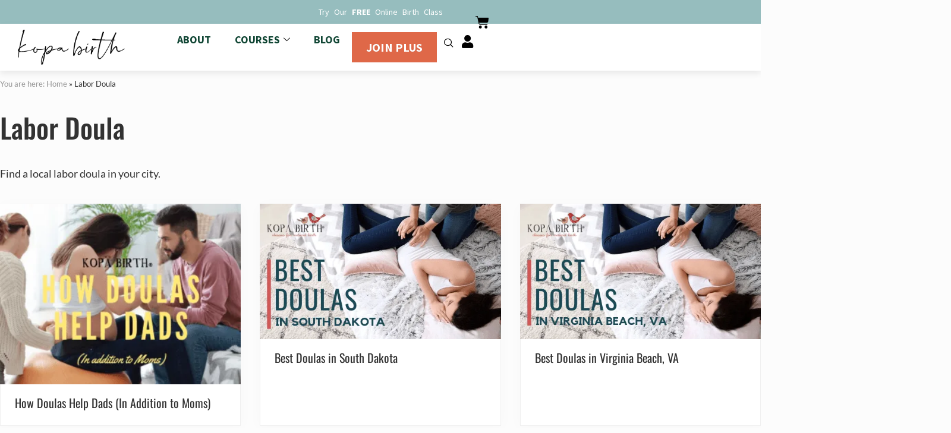

--- FILE ---
content_type: text/html; charset=UTF-8
request_url: https://www.kopabirth.com/tag/labor-doula/
body_size: 62725
content:
<!DOCTYPE html> <html lang="en-US"> <head><script>if(navigator.userAgent.match(/MSIE|Internet Explorer/i)||navigator.userAgent.match(/Trident\/7\..*?rv:11/i)){let e=document.location.href;if(!e.match(/[?&]nonitro/)){if(e.indexOf("?")==-1){if(e.indexOf("#")==-1){document.location.href=e+"?nonitro=1"}else{document.location.href=e.replace("#","?nonitro=1#")}}else{if(e.indexOf("#")==-1){document.location.href=e+"&nonitro=1"}else{document.location.href=e.replace("#","&nonitro=1#")}}}}</script><link rel="preconnect" href="https://www.kopabirth.com" /><link rel="preconnect" href="https://l.getsitecontrol.com" /><link rel="preconnect" href="https://www.google.com" /><link rel="preconnect" href="https://cdn-bbejh.nitrocdn.com" /><meta charset="UTF-8" /><meta name="viewport" content="width=device-width, initial-scale=1.0, viewport-fit=cover" /><meta name='robots' content='index, follow, max-image-preview:large, max-snippet:-1, max-video-preview:-1' /><title>Labor Doula Archives &#8226; Kopa Birth®</title><meta property="og:locale" content="en_US" /><meta property="og:type" content="article" /><meta property="og:title" content="Labor Doula Archives" /><meta property="og:description" content="Find a local labor doula in your city." /><meta property="og:url" content="https://www.kopabirth.com/tag/labor-doula/" /><meta property="og:site_name" content="Kopa Birth®" /><meta property="og:image" content="https://www.kopabirth.com/wp-content/uploads/Kopa-logo-double-stacked-L.png" /><meta property="og:image:width" content="1023" /><meta property="og:image:height" content="493" /><meta property="og:image:type" content="image/png" /><meta name="twitter:card" content="summary_large_image" /><meta name="twitter:site" content="@kopabirth" /><meta name="generator" content="WordPress 6.9" /><meta name="generator" content="WooCommerce 10.4.3" /><meta name="generator" content="Elementor 3.34.1; features: additional_custom_breakpoints; settings: css_print_method-internal, google_font-enabled, font_display-swap" /><meta name="msapplication-TileImage" content="https://www.kopabirth.com/wp-content/uploads/fav-300x300.png" /><meta name="generator" content="NitroPack" /><script>var NPSH,NitroScrollHelper;NPSH=NitroScrollHelper=function(){let e=null;const o=window.sessionStorage.getItem("nitroScrollPos");function t(){let e=JSON.parse(window.sessionStorage.getItem("nitroScrollPos"))||{};if(typeof e!=="object"){e={}}e[document.URL]=window.scrollY;window.sessionStorage.setItem("nitroScrollPos",JSON.stringify(e))}window.addEventListener("scroll",function(){if(e!==null){clearTimeout(e)}e=setTimeout(t,200)},{passive:true});let r={};r.getScrollPos=()=>{if(!o){return 0}const e=JSON.parse(o);return e[document.URL]||0};r.isScrolled=()=>{return r.getScrollPos()>document.documentElement.clientHeight*.5};return r}();</script><script>(function(){var a=false;var e=document.documentElement.classList;var i=navigator.userAgent.toLowerCase();var n=["android","iphone","ipad"];var r=n.length;var o;var d=null;for(var t=0;t<r;t++){o=n[t];if(i.indexOf(o)>-1)d=o;if(e.contains(o)){a=true;e.remove(o)}}if(a&&d){e.add(d);if(d=="iphone"||d=="ipad"){e.add("ios")}}})();</script><script type="text/worker" id="nitro-web-worker">var preloadRequests=0;var remainingCount={};var baseURI="";self.onmessage=function(e){switch(e.data.cmd){case"RESOURCE_PRELOAD":var o=e.data.requestId;remainingCount[o]=0;e.data.resources.forEach(function(e){preload(e,function(o){return function(){console.log(o+" DONE: "+e);if(--remainingCount[o]==0){self.postMessage({cmd:"RESOURCE_PRELOAD",requestId:o})}}}(o));remainingCount[o]++});break;case"SET_BASEURI":baseURI=e.data.uri;break}};async function preload(e,o){if(typeof URL!=="undefined"&&baseURI){try{var a=new URL(e,baseURI);e=a.href}catch(e){console.log("Worker error: "+e.message)}}console.log("Preloading "+e);try{var n=new Request(e,{mode:"no-cors",redirect:"follow"});await fetch(n);o()}catch(a){console.log(a);var r=new XMLHttpRequest;r.responseType="blob";r.onload=o;r.onerror=o;r.open("GET",e,true);r.send()}}</script><script id="nprl">(()=>{if(window.NPRL!=undefined)return;(function(e){var t=e.prototype;t.after||(t.after=function(){var e,t=arguments,n=t.length,r=0,i=this,o=i.parentNode,a=Node,c=String,u=document;if(o!==null){while(r<n){(e=t[r])instanceof a?(i=i.nextSibling)!==null?o.insertBefore(e,i):o.appendChild(e):o.appendChild(u.createTextNode(c(e)));++r}}})})(Element);var e,t;e=t=function(){var t=false;var r=window.URL||window.webkitURL;var i=true;var o=true;var a=2;var c=null;var u=null;var d=true;var s=window.nitroGtmExcludes!=undefined;var l=s?JSON.parse(atob(window.nitroGtmExcludes)).map(e=>new RegExp(e)):[];var f;var m;var v=null;var p=null;var g=null;var h={touch:["touchmove","touchend"],default:["mousemove","click","keydown","wheel"]};var E=true;var y=[];var w=false;var b=[];var S=0;var N=0;var L=false;var T=0;var R=null;var O=false;var A=false;var C=false;var P=[];var I=[];var M=[];var k=[];var x=false;var _={};var j=new Map;var B="noModule"in HTMLScriptElement.prototype;var q=requestAnimationFrame||mozRequestAnimationFrame||webkitRequestAnimationFrame||msRequestAnimationFrame;const D="gtm.js?id=";function H(e,t){if(!_[e]){_[e]=[]}_[e].push(t)}function U(e,t){if(_[e]){var n=0,r=_[e];for(var n=0;n<r.length;n++){r[n].call(this,t)}}}function Y(){(function(e,t){var r=null;var i=function(e){r(e)};var o=null;var a={};var c=null;var u=null;var d=0;e.addEventListener(t,function(r){if(["load","DOMContentLoaded"].indexOf(t)!=-1){if(u){Q(function(){e.triggerNitroEvent(t)})}c=true}else if(t=="readystatechange"){d++;n.ogReadyState=d==1?"interactive":"complete";if(u&&u>=d){n.documentReadyState=n.ogReadyState;Q(function(){e.triggerNitroEvent(t)})}}});e.addEventListener(t+"Nitro",function(e){if(["load","DOMContentLoaded"].indexOf(t)!=-1){if(!c){e.preventDefault();e.stopImmediatePropagation()}else{}u=true}else if(t=="readystatechange"){u=n.documentReadyState=="interactive"?1:2;if(d<u){e.preventDefault();e.stopImmediatePropagation()}}});switch(t){case"load":o="onload";break;case"readystatechange":o="onreadystatechange";break;case"pageshow":o="onpageshow";break;default:o=null;break}if(o){Object.defineProperty(e,o,{get:function(){return r},set:function(n){if(typeof n!=="function"){r=null;e.removeEventListener(t+"Nitro",i)}else{if(!r){e.addEventListener(t+"Nitro",i)}r=n}}})}Object.defineProperty(e,"addEventListener"+t,{value:function(r){if(r!=t||!n.startedScriptLoading||document.currentScript&&document.currentScript.hasAttribute("nitro-exclude")){}else{arguments[0]+="Nitro"}e.ogAddEventListener.apply(e,arguments);a[arguments[1]]=arguments[0]}});Object.defineProperty(e,"removeEventListener"+t,{value:function(t){var n=a[arguments[1]];arguments[0]=n;e.ogRemoveEventListener.apply(e,arguments)}});Object.defineProperty(e,"triggerNitroEvent"+t,{value:function(t,n){n=n||e;var r=new Event(t+"Nitro",{bubbles:true});r.isNitroPack=true;Object.defineProperty(r,"type",{get:function(){return t},set:function(){}});Object.defineProperty(r,"target",{get:function(){return n},set:function(){}});e.dispatchEvent(r)}});if(typeof e.triggerNitroEvent==="undefined"){(function(){var t=e.addEventListener;var n=e.removeEventListener;Object.defineProperty(e,"ogAddEventListener",{value:t});Object.defineProperty(e,"ogRemoveEventListener",{value:n});Object.defineProperty(e,"addEventListener",{value:function(n){var r="addEventListener"+n;if(typeof e[r]!=="undefined"){e[r].apply(e,arguments)}else{t.apply(e,arguments)}},writable:true});Object.defineProperty(e,"removeEventListener",{value:function(t){var r="removeEventListener"+t;if(typeof e[r]!=="undefined"){e[r].apply(e,arguments)}else{n.apply(e,arguments)}}});Object.defineProperty(e,"triggerNitroEvent",{value:function(t,n){var r="triggerNitroEvent"+t;if(typeof e[r]!=="undefined"){e[r].apply(e,arguments)}}})})()}}).apply(null,arguments)}Y(window,"load");Y(window,"pageshow");Y(window,"DOMContentLoaded");Y(document,"DOMContentLoaded");Y(document,"readystatechange");try{var F=new Worker(r.createObjectURL(new Blob([document.getElementById("nitro-web-worker").textContent],{type:"text/javascript"})))}catch(e){var F=new Worker("data:text/javascript;base64,"+btoa(document.getElementById("nitro-web-worker").textContent))}F.onmessage=function(e){if(e.data.cmd=="RESOURCE_PRELOAD"){U(e.data.requestId,e)}};if(typeof document.baseURI!=="undefined"){F.postMessage({cmd:"SET_BASEURI",uri:document.baseURI})}var G=function(e){if(--S==0){Q(K)}};var W=function(e){e.target.removeEventListener("load",W);e.target.removeEventListener("error",W);e.target.removeEventListener("nitroTimeout",W);if(e.type!="nitroTimeout"){clearTimeout(e.target.nitroTimeout)}if(--N==0&&S==0){Q(J)}};var X=function(e){var t=e.textContent;try{var n=r.createObjectURL(new Blob([t.replace(/^(?:<!--)?(.*?)(?:-->)?$/gm,"$1")],{type:"text/javascript"}))}catch(e){var n="data:text/javascript;base64,"+btoa(t.replace(/^(?:<!--)?(.*?)(?:-->)?$/gm,"$1"))}return n};var K=function(){n.documentReadyState="interactive";document.triggerNitroEvent("readystatechange");document.triggerNitroEvent("DOMContentLoaded");if(window.pageYOffset||window.pageXOffset){window.dispatchEvent(new Event("scroll"))}A=true;Q(function(){if(N==0){Q(J)}Q($)})};var J=function(){if(!A||O)return;O=true;R.disconnect();en();n.documentReadyState="complete";document.triggerNitroEvent("readystatechange");window.triggerNitroEvent("load",document);window.triggerNitroEvent("pageshow",document);if(window.pageYOffset||window.pageXOffset||location.hash){let e=typeof history.scrollRestoration!=="undefined"&&history.scrollRestoration=="auto";if(e&&typeof NPSH!=="undefined"&&NPSH.getScrollPos()>0&&window.pageYOffset>document.documentElement.clientHeight*.5){window.scrollTo(0,NPSH.getScrollPos())}else if(location.hash){try{let e=document.querySelector(location.hash);if(e){e.scrollIntoView()}}catch(e){}}}var e=null;if(a==1){e=eo}else{e=eu}Q(e)};var Q=function(e){setTimeout(e,0)};var V=function(e){if(e.type=="touchend"||e.type=="click"){g=e}};var $=function(){if(d&&g){setTimeout(function(e){return function(){var t=function(e,t,n){var r=new Event(e,{bubbles:true,cancelable:true});if(e=="click"){r.clientX=t;r.clientY=n}else{r.touches=[{clientX:t,clientY:n}]}return r};var n;if(e.type=="touchend"){var r=e.changedTouches[0];n=document.elementFromPoint(r.clientX,r.clientY);n.dispatchEvent(t("touchstart"),r.clientX,r.clientY);n.dispatchEvent(t("touchend"),r.clientX,r.clientY);n.dispatchEvent(t("click"),r.clientX,r.clientY)}else if(e.type=="click"){n=document.elementFromPoint(e.clientX,e.clientY);n.dispatchEvent(t("click"),e.clientX,e.clientY)}}}(g),150);g=null}};var z=function(e){if(e.tagName=="SCRIPT"&&!e.hasAttribute("data-nitro-for-id")&&!e.hasAttribute("nitro-document-write")||e.tagName=="IMG"&&(e.hasAttribute("src")||e.hasAttribute("srcset"))||e.tagName=="IFRAME"&&e.hasAttribute("src")||e.tagName=="LINK"&&e.hasAttribute("href")&&e.hasAttribute("rel")&&e.getAttribute("rel")=="stylesheet"){if(e.tagName==="IFRAME"&&e.src.indexOf("about:blank")>-1){return}var t="";switch(e.tagName){case"LINK":t=e.href;break;case"IMG":if(k.indexOf(e)>-1)return;t=e.srcset||e.src;break;default:t=e.src;break}var n=e.getAttribute("type");if(!t&&e.tagName!=="SCRIPT")return;if((e.tagName=="IMG"||e.tagName=="LINK")&&(t.indexOf("data:")===0||t.indexOf("blob:")===0))return;if(e.tagName=="SCRIPT"&&n&&n!=="text/javascript"&&n!=="application/javascript"){if(n!=="module"||!B)return}if(e.tagName==="SCRIPT"){if(k.indexOf(e)>-1)return;if(e.noModule&&B){return}let t=null;if(document.currentScript){if(document.currentScript.src&&document.currentScript.src.indexOf(D)>-1){t=document.currentScript}if(document.currentScript.hasAttribute("data-nitro-gtm-id")){e.setAttribute("data-nitro-gtm-id",document.currentScript.getAttribute("data-nitro-gtm-id"))}}else if(window.nitroCurrentScript){if(window.nitroCurrentScript.src&&window.nitroCurrentScript.src.indexOf(D)>-1){t=window.nitroCurrentScript}}if(t&&s){let n=false;for(const t of l){n=e.src?t.test(e.src):t.test(e.textContent);if(n){break}}if(!n){e.type="text/googletagmanagerscript";let n=t.hasAttribute("data-nitro-gtm-id")?t.getAttribute("data-nitro-gtm-id"):t.id;if(!j.has(n)){j.set(n,[])}let r=j.get(n);r.push(e);return}}if(!e.src){if(e.textContent.length>0){e.textContent+="\n;if(document.currentScript.nitroTimeout) {clearTimeout(document.currentScript.nitroTimeout);}; setTimeout(function() { this.dispatchEvent(new Event('load')); }.bind(document.currentScript), 0);"}else{return}}else{}k.push(e)}if(!e.hasOwnProperty("nitroTimeout")){N++;e.addEventListener("load",W,true);e.addEventListener("error",W,true);e.addEventListener("nitroTimeout",W,true);e.nitroTimeout=setTimeout(function(){console.log("Resource timed out",e);e.dispatchEvent(new Event("nitroTimeout"))},5e3)}}};var Z=function(e){if(e.hasOwnProperty("nitroTimeout")&&e.nitroTimeout){clearTimeout(e.nitroTimeout);e.nitroTimeout=null;e.dispatchEvent(new Event("nitroTimeout"))}};document.documentElement.addEventListener("load",function(e){if(e.target.tagName=="SCRIPT"||e.target.tagName=="IMG"){k.push(e.target)}},true);document.documentElement.addEventListener("error",function(e){if(e.target.tagName=="SCRIPT"||e.target.tagName=="IMG"){k.push(e.target)}},true);var ee=["appendChild","replaceChild","insertBefore","prepend","append","before","after","replaceWith","insertAdjacentElement"];var et=function(){if(s){window._nitro_setTimeout=window.setTimeout;window.setTimeout=function(e,t,...n){let r=document.currentScript||window.nitroCurrentScript;if(!r||r.src&&r.src.indexOf(D)==-1){return window._nitro_setTimeout.call(window,e,t,...n)}return window._nitro_setTimeout.call(window,function(e,t){return function(...n){window.nitroCurrentScript=e;t(...n)}}(r,e),t,...n)}}ee.forEach(function(e){HTMLElement.prototype["og"+e]=HTMLElement.prototype[e];HTMLElement.prototype[e]=function(...t){if(this.parentNode||this===document.documentElement){switch(e){case"replaceChild":case"insertBefore":t.pop();break;case"insertAdjacentElement":t.shift();break}t.forEach(function(e){if(!e)return;if(e.tagName=="SCRIPT"){z(e)}else{if(e.children&&e.children.length>0){e.querySelectorAll("script").forEach(z)}}})}return this["og"+e].apply(this,arguments)}})};var en=function(){if(s&&typeof window._nitro_setTimeout==="function"){window.setTimeout=window._nitro_setTimeout}ee.forEach(function(e){HTMLElement.prototype[e]=HTMLElement.prototype["og"+e]})};var er=async function(){if(o){ef(f);ef(V);if(v){clearTimeout(v);v=null}}if(T===1){L=true;return}else if(T===0){T=-1}n.startedScriptLoading=true;Object.defineProperty(document,"readyState",{get:function(){return n.documentReadyState},set:function(){}});var e=document.documentElement;var t={attributes:true,attributeFilter:["src"],childList:true,subtree:true};R=new MutationObserver(function(e,t){e.forEach(function(e){if(e.type=="childList"&&e.addedNodes.length>0){e.addedNodes.forEach(function(e){if(!document.documentElement.contains(e)){return}if(e.tagName=="IMG"||e.tagName=="IFRAME"||e.tagName=="LINK"){z(e)}})}if(e.type=="childList"&&e.removedNodes.length>0){e.removedNodes.forEach(function(e){if(e.tagName=="IFRAME"||e.tagName=="LINK"){Z(e)}})}if(e.type=="attributes"){var t=e.target;if(!document.documentElement.contains(t)){return}if(t.tagName=="IFRAME"||t.tagName=="LINK"||t.tagName=="IMG"||t.tagName=="SCRIPT"){z(t)}}})});R.observe(e,t);if(!s){et()}await Promise.all(P);var r=b.shift();var i=null;var a=false;while(r){var c;var u=JSON.parse(atob(r.meta));var d=u.delay;if(r.type=="inline"){var l=document.getElementById(r.id);if(l){l.remove()}else{r=b.shift();continue}c=X(l);if(c===false){r=b.shift();continue}}else{c=r.src}if(!a&&r.type!="inline"&&(typeof u.attributes.async!="undefined"||typeof u.attributes.defer!="undefined")){if(i===null){i=r}else if(i===r){a=true}if(!a){b.push(r);r=b.shift();continue}}var m=document.createElement("script");m.src=c;m.setAttribute("data-nitro-for-id",r.id);for(var p in u.attributes){try{if(u.attributes[p]===false){m.setAttribute(p,"")}else{m.setAttribute(p,u.attributes[p])}}catch(e){console.log("Error while setting script attribute",m,e)}}m.async=false;if(u.canonicalLink!=""&&Object.getOwnPropertyDescriptor(m,"src")?.configurable!==false){(e=>{Object.defineProperty(m,"src",{get:function(){return e.canonicalLink},set:function(){}})})(u)}if(d){setTimeout((function(e,t){var n=document.querySelector("[data-nitro-marker-id='"+t+"']");if(n){n.after(e)}else{document.head.appendChild(e)}}).bind(null,m,r.id),d)}else{m.addEventListener("load",G);m.addEventListener("error",G);if(!m.noModule||!B){S++}var g=document.querySelector("[data-nitro-marker-id='"+r.id+"']");if(g){Q(function(e,t){return function(){e.after(t)}}(g,m))}else{Q(function(e){return function(){document.head.appendChild(e)}}(m))}}r=b.shift()}};var ei=function(){var e=document.getElementById("nitro-deferred-styles");var t=document.createElement("div");t.innerHTML=e.textContent;return t};var eo=async function(e){isPreload=e&&e.type=="NitroPreload";if(!isPreload){T=-1;E=false;if(o){ef(f);ef(V);if(v){clearTimeout(v);v=null}}}if(w===false){var t=ei();let e=t.querySelectorAll('style,link[rel="stylesheet"]');w=e.length;if(w){let e=document.getElementById("nitro-deferred-styles-marker");e.replaceWith.apply(e,t.childNodes)}else if(isPreload){Q(ed)}else{es()}}else if(w===0&&!isPreload){es()}};var ea=function(){var e=ei();var t=e.childNodes;var n;var r=[];for(var i=0;i<t.length;i++){n=t[i];if(n.href){r.push(n.href)}}var o="css-preload";H(o,function(e){eo(new Event("NitroPreload"))});if(r.length){F.postMessage({cmd:"RESOURCE_PRELOAD",resources:r,requestId:o})}else{Q(function(){U(o)})}};var ec=function(){if(T===-1)return;T=1;var e=[];var t,n;for(var r=0;r<b.length;r++){t=b[r];if(t.type!="inline"){if(t.src){n=JSON.parse(atob(t.meta));if(n.delay)continue;if(n.attributes.type&&n.attributes.type=="module"&&!B)continue;e.push(t.src)}}}if(e.length){var i="js-preload";H(i,function(e){T=2;if(L){Q(er)}});F.postMessage({cmd:"RESOURCE_PRELOAD",resources:e,requestId:i})}};var eu=function(){while(I.length){style=I.shift();if(style.hasAttribute("nitropack-onload")){style.setAttribute("onload",style.getAttribute("nitropack-onload"));Q(function(e){return function(){e.dispatchEvent(new Event("load"))}}(style))}}while(M.length){style=M.shift();if(style.hasAttribute("nitropack-onerror")){style.setAttribute("onerror",style.getAttribute("nitropack-onerror"));Q(function(e){return function(){e.dispatchEvent(new Event("error"))}}(style))}}};var ed=function(){if(!x){if(i){Q(function(){var e=document.getElementById("nitro-critical-css");if(e){e.remove()}})}x=true;onStylesLoadEvent=new Event("NitroStylesLoaded");onStylesLoadEvent.isNitroPack=true;window.dispatchEvent(onStylesLoadEvent)}};var es=function(){if(a==2){Q(er)}else{eu()}};var el=function(e){m.forEach(function(t){document.addEventListener(t,e,true)})};var ef=function(e){m.forEach(function(t){document.removeEventListener(t,e,true)})};if(s){et()}return{setAutoRemoveCriticalCss:function(e){i=e},registerScript:function(e,t,n){b.push({type:"remote",src:e,id:t,meta:n})},registerInlineScript:function(e,t){b.push({type:"inline",id:e,meta:t})},registerStyle:function(e,t,n){y.push({href:e,rel:t,media:n})},onLoadStyle:function(e){I.push(e);if(w!==false&&--w==0){Q(ed);if(E){E=false}else{es()}}},onErrorStyle:function(e){M.push(e);if(w!==false&&--w==0){Q(ed);if(E){E=false}else{es()}}},loadJs:function(e,t){if(!e.src){var n=X(e);if(n!==false){e.src=n;e.textContent=""}}if(t){Q(function(e,t){return function(){e.after(t)}}(t,e))}else{Q(function(e){return function(){document.head.appendChild(e)}}(e))}},loadQueuedResources:async function(){window.dispatchEvent(new Event("NitroBootStart"));if(p){clearTimeout(p);p=null}window.removeEventListener("load",e.loadQueuedResources);f=a==1?er:eo;if(!o||g){Q(f)}else{if(navigator.userAgent.indexOf(" Edge/")==-1){ea();H("css-preload",ec)}el(f);if(u){if(c){v=setTimeout(f,c)}}else{}}},fontPreload:function(e){var t="critical-fonts";H(t,function(e){document.getElementById("nitro-critical-fonts").type="text/css"});F.postMessage({cmd:"RESOURCE_PRELOAD",resources:e,requestId:t})},boot:function(){if(t)return;t=true;C=typeof NPSH!=="undefined"&&NPSH.isScrolled();let n=document.prerendering;if(location.hash||C||n){o=false}m=h.default.concat(h.touch);p=setTimeout(e.loadQueuedResources,1500);el(V);if(C){e.loadQueuedResources()}else{window.addEventListener("load",e.loadQueuedResources)}},addPrerequisite:function(e){P.push(e)},getTagManagerNodes:function(e){if(!e)return j;return j.get(e)??[]}}}();var n,r;n=r=function(){var t=document.write;return{documentWrite:function(n,r){if(n&&n.hasAttribute("nitro-exclude")){return t.call(document,r)}var i=null;if(n.documentWriteContainer){i=n.documentWriteContainer}else{i=document.createElement("span");n.documentWriteContainer=i}var o=null;if(n){if(n.hasAttribute("data-nitro-for-id")){o=document.querySelector('template[data-nitro-marker-id="'+n.getAttribute("data-nitro-for-id")+'"]')}else{o=n}}i.innerHTML+=r;i.querySelectorAll("script").forEach(function(e){e.setAttribute("nitro-document-write","")});if(!i.parentNode){if(o){o.parentNode.insertBefore(i,o)}else{document.body.appendChild(i)}}var a=document.createElement("span");a.innerHTML=r;var c=a.querySelectorAll("script");if(c.length){c.forEach(function(t){var n=t.getAttributeNames();var r=document.createElement("script");n.forEach(function(e){r.setAttribute(e,t.getAttribute(e))});r.async=false;if(!t.src&&t.textContent){r.textContent=t.textContent}e.loadJs(r,o)})}},TrustLogo:function(e,t){var n=document.getElementById(e);var r=document.createElement("img");r.src=t;n.parentNode.insertBefore(r,n)},documentReadyState:"loading",ogReadyState:document.readyState,startedScriptLoading:false,loadScriptDelayed:function(e,t){setTimeout(function(){var t=document.createElement("script");t.src=e;document.head.appendChild(t)},t)}}}();document.write=function(e){n.documentWrite(document.currentScript,e)};document.writeln=function(e){n.documentWrite(document.currentScript,e+"\n")};window.NPRL=e;window.NitroResourceLoader=t;window.NPh=n;window.NitroPackHelper=r})();</script><template id="nitro-deferred-styles-marker"></template><style id="nitro-fonts">@font-face{font-family:WooCommerce;src:url("https://cdn-bbejh.nitrocdn.com/ENzcnMMVdOWElxInuAfNiNOmZcdtfkaM/assets/static/source/rev-87fab32/c0.wp.com/p/woocommerce/10.4.3/assets/fonts/WooCommerce.woff2") format("woff2");font-weight:400;font-style:normal;font-display:swap}@font-face{font-family:eicons;src:url("https://cdn-bbejh.nitrocdn.com/ENzcnMMVdOWElxInuAfNiNOmZcdtfkaM/assets/static/source/rev-87fab32/www.kopabirth.com/wp-content/plugins/elementor/assets/lib/eicons/fonts/8e3e959ab86e45fd21c9e57f4d57591b.eicons.eot");src:url("https://cdn-bbejh.nitrocdn.com/ENzcnMMVdOWElxInuAfNiNOmZcdtfkaM/assets/static/source/rev-87fab32/www.kopabirth.com/wp-content/plugins/elementor/assets/lib/eicons/fonts/8e3e959ab86e45fd21c9e57f4d57591b.eicons.woff2") format("woff2");font-weight:400;font-style:normal;font-display:swap}@font-face{font-family:"Visby CF";font-style:normal;font-weight:bold;font-display:swap;src:url("https://cdn-bbejh.nitrocdn.com/ENzcnMMVdOWElxInuAfNiNOmZcdtfkaM/assets/static/source/rev-87fab32/www.kopabirth.com/wp-content/uploads/VisbyCF-Bold.woff2") format("woff2")}@font-face{font-family:"Visby CF";font-style:oblique;font-weight:bold;font-display:swap;src:url("https://cdn-bbejh.nitrocdn.com/ENzcnMMVdOWElxInuAfNiNOmZcdtfkaM/assets/static/source/rev-87fab32/www.kopabirth.com/wp-content/uploads/VisbyCF-BoldOblique.woff2") format("woff2")}@font-face{font-family:"Visby CF";font-style:normal;font-weight:normal;font-display:swap;src:url("https://cdn-bbejh.nitrocdn.com/ENzcnMMVdOWElxInuAfNiNOmZcdtfkaM/assets/static/source/rev-87fab32/www.kopabirth.com/wp-content/uploads/VisbyCF-Regular.woff2") format("woff2")}@font-face{font-family:"Visby CF";font-style:normal;font-weight:500;font-display:swap;src:url("https://cdn-bbejh.nitrocdn.com/ENzcnMMVdOWElxInuAfNiNOmZcdtfkaM/assets/static/source/rev-87fab32/www.kopabirth.com/wp-content/uploads/VisbyCF-Medium.woff2") format("woff2")}@font-face{font-family:"Lato";font-style:italic;font-weight:100;font-display:swap;src:url("https://cdn-bbejh.nitrocdn.com/ENzcnMMVdOWElxInuAfNiNOmZcdtfkaM/assets/static/source/rev-87fab32/www.kopabirth.com/wp-content/uploads/elementor/google-fonts/fonts/lato-s6u-w4bmutphjxsipx-mpclq7a.woff2") format("woff2");unicode-range:U+0100-02BA,U+02BD-02C5,U+02C7-02CC,U+02CE-02D7,U+02DD-02FF,U+0304,U+0308,U+0329,U+1D00-1DBF,U+1E00-1E9F,U+1EF2-1EFF,U+2020,U+20A0-20AB,U+20AD-20C0,U+2113,U+2C60-2C7F,U+A720-A7FF}@font-face{font-family:"Lato";font-style:italic;font-weight:100;font-display:swap;src:url("https://cdn-bbejh.nitrocdn.com/ENzcnMMVdOWElxInuAfNiNOmZcdtfkaM/assets/static/source/rev-87fab32/www.kopabirth.com/wp-content/uploads/elementor/google-fonts/fonts/lato-s6u-w4bmutphjxsipx-opci.woff2") format("woff2");unicode-range:U+0000-00FF,U+0131,U+0152-0153,U+02BB-02BC,U+02C6,U+02DA,U+02DC,U+0304,U+0308,U+0329,U+2000-206F,U+20AC,U+2122,U+2191,U+2193,U+2212,U+2215,U+FEFF,U+FFFD}@font-face{font-family:"Lato";font-style:italic;font-weight:300;font-display:swap;src:url("https://cdn-bbejh.nitrocdn.com/ENzcnMMVdOWElxInuAfNiNOmZcdtfkaM/assets/static/source/rev-87fab32/www.kopabirth.com/wp-content/uploads/elementor/google-fonts/fonts/lato-s6u_w4bmutphjxsi9w2_fqft1dw.woff2") format("woff2");unicode-range:U+0100-02BA,U+02BD-02C5,U+02C7-02CC,U+02CE-02D7,U+02DD-02FF,U+0304,U+0308,U+0329,U+1D00-1DBF,U+1E00-1E9F,U+1EF2-1EFF,U+2020,U+20A0-20AB,U+20AD-20C0,U+2113,U+2C60-2C7F,U+A720-A7FF}@font-face{font-family:"Lato";font-style:italic;font-weight:300;font-display:swap;src:url("https://cdn-bbejh.nitrocdn.com/ENzcnMMVdOWElxInuAfNiNOmZcdtfkaM/assets/static/source/rev-87fab32/www.kopabirth.com/wp-content/uploads/elementor/google-fonts/fonts/lato-s6u_w4bmutphjxsi9w2_gwft.woff2") format("woff2");unicode-range:U+0000-00FF,U+0131,U+0152-0153,U+02BB-02BC,U+02C6,U+02DA,U+02DC,U+0304,U+0308,U+0329,U+2000-206F,U+20AC,U+2122,U+2191,U+2193,U+2212,U+2215,U+FEFF,U+FFFD}@font-face{font-family:"Lato";font-style:italic;font-weight:400;font-display:swap;src:url("https://cdn-bbejh.nitrocdn.com/ENzcnMMVdOWElxInuAfNiNOmZcdtfkaM/assets/static/source/rev-87fab32/www.kopabirth.com/wp-content/uploads/elementor/google-fonts/fonts/lato-s6u8w4bmutphjxsaui-qjcy.woff2") format("woff2");unicode-range:U+0100-02BA,U+02BD-02C5,U+02C7-02CC,U+02CE-02D7,U+02DD-02FF,U+0304,U+0308,U+0329,U+1D00-1DBF,U+1E00-1E9F,U+1EF2-1EFF,U+2020,U+20A0-20AB,U+20AD-20C0,U+2113,U+2C60-2C7F,U+A720-A7FF}@font-face{font-family:"Lato";font-style:italic;font-weight:400;font-display:swap;src:url("https://cdn-bbejh.nitrocdn.com/ENzcnMMVdOWElxInuAfNiNOmZcdtfkaM/assets/static/source/rev-87fab32/www.kopabirth.com/wp-content/uploads/elementor/google-fonts/fonts/lato-s6u8w4bmutphjxsaxc-q.woff2") format("woff2");unicode-range:U+0000-00FF,U+0131,U+0152-0153,U+02BB-02BC,U+02C6,U+02DA,U+02DC,U+0304,U+0308,U+0329,U+2000-206F,U+20AC,U+2122,U+2191,U+2193,U+2212,U+2215,U+FEFF,U+FFFD}@font-face{font-family:"Lato";font-style:italic;font-weight:700;font-display:swap;src:url("https://cdn-bbejh.nitrocdn.com/ENzcnMMVdOWElxInuAfNiNOmZcdtfkaM/assets/static/source/rev-87fab32/www.kopabirth.com/wp-content/uploads/elementor/google-fonts/fonts/lato-s6u_w4bmutphjxsi5wq_fqft1dw.woff2") format("woff2");unicode-range:U+0100-02BA,U+02BD-02C5,U+02C7-02CC,U+02CE-02D7,U+02DD-02FF,U+0304,U+0308,U+0329,U+1D00-1DBF,U+1E00-1E9F,U+1EF2-1EFF,U+2020,U+20A0-20AB,U+20AD-20C0,U+2113,U+2C60-2C7F,U+A720-A7FF}@font-face{font-family:"Lato";font-style:italic;font-weight:700;font-display:swap;src:url("https://cdn-bbejh.nitrocdn.com/ENzcnMMVdOWElxInuAfNiNOmZcdtfkaM/assets/static/source/rev-87fab32/www.kopabirth.com/wp-content/uploads/elementor/google-fonts/fonts/lato-s6u_w4bmutphjxsi5wq_gwft.woff2") format("woff2");unicode-range:U+0000-00FF,U+0131,U+0152-0153,U+02BB-02BC,U+02C6,U+02DA,U+02DC,U+0304,U+0308,U+0329,U+2000-206F,U+20AC,U+2122,U+2191,U+2193,U+2212,U+2215,U+FEFF,U+FFFD}@font-face{font-family:"Lato";font-style:italic;font-weight:900;font-display:swap;src:url("https://cdn-bbejh.nitrocdn.com/ENzcnMMVdOWElxInuAfNiNOmZcdtfkaM/assets/static/source/rev-87fab32/www.kopabirth.com/wp-content/uploads/elementor/google-fonts/fonts/lato-s6u_w4bmutphjxsi3wi_fqft1dw.woff2") format("woff2");unicode-range:U+0100-02BA,U+02BD-02C5,U+02C7-02CC,U+02CE-02D7,U+02DD-02FF,U+0304,U+0308,U+0329,U+1D00-1DBF,U+1E00-1E9F,U+1EF2-1EFF,U+2020,U+20A0-20AB,U+20AD-20C0,U+2113,U+2C60-2C7F,U+A720-A7FF}@font-face{font-family:"Lato";font-style:italic;font-weight:900;font-display:swap;src:url("https://cdn-bbejh.nitrocdn.com/ENzcnMMVdOWElxInuAfNiNOmZcdtfkaM/assets/static/source/rev-87fab32/www.kopabirth.com/wp-content/uploads/elementor/google-fonts/fonts/lato-s6u_w4bmutphjxsi3wi_gwft.woff2") format("woff2");unicode-range:U+0000-00FF,U+0131,U+0152-0153,U+02BB-02BC,U+02C6,U+02DA,U+02DC,U+0304,U+0308,U+0329,U+2000-206F,U+20AC,U+2122,U+2191,U+2193,U+2212,U+2215,U+FEFF,U+FFFD}@font-face{font-family:"Lato";font-style:normal;font-weight:100;font-display:swap;src:url("https://cdn-bbejh.nitrocdn.com/ENzcnMMVdOWElxInuAfNiNOmZcdtfkaM/assets/static/source/rev-87fab32/www.kopabirth.com/wp-content/uploads/elementor/google-fonts/fonts/lato-s6u8w4bmutphh30aui-qjcy.woff2") format("woff2");unicode-range:U+0100-02BA,U+02BD-02C5,U+02C7-02CC,U+02CE-02D7,U+02DD-02FF,U+0304,U+0308,U+0329,U+1D00-1DBF,U+1E00-1E9F,U+1EF2-1EFF,U+2020,U+20A0-20AB,U+20AD-20C0,U+2113,U+2C60-2C7F,U+A720-A7FF}@font-face{font-family:"Lato";font-style:normal;font-weight:100;font-display:swap;src:url("https://cdn-bbejh.nitrocdn.com/ENzcnMMVdOWElxInuAfNiNOmZcdtfkaM/assets/static/source/rev-87fab32/www.kopabirth.com/wp-content/uploads/elementor/google-fonts/fonts/lato-s6u8w4bmutphh30axc-q.woff2") format("woff2");unicode-range:U+0000-00FF,U+0131,U+0152-0153,U+02BB-02BC,U+02C6,U+02DA,U+02DC,U+0304,U+0308,U+0329,U+2000-206F,U+20AC,U+2122,U+2191,U+2193,U+2212,U+2215,U+FEFF,U+FFFD}@font-face{font-family:"Lato";font-style:normal;font-weight:300;font-display:swap;src:url("https://cdn-bbejh.nitrocdn.com/ENzcnMMVdOWElxInuAfNiNOmZcdtfkaM/assets/static/source/rev-87fab32/www.kopabirth.com/wp-content/uploads/elementor/google-fonts/fonts/lato-s6u9w4bmutphh7usswapgr_p.woff2") format("woff2");unicode-range:U+0100-02BA,U+02BD-02C5,U+02C7-02CC,U+02CE-02D7,U+02DD-02FF,U+0304,U+0308,U+0329,U+1D00-1DBF,U+1E00-1E9F,U+1EF2-1EFF,U+2020,U+20A0-20AB,U+20AD-20C0,U+2113,U+2C60-2C7F,U+A720-A7FF}@font-face{font-family:"Lato";font-style:normal;font-weight:300;font-display:swap;src:url("https://cdn-bbejh.nitrocdn.com/ENzcnMMVdOWElxInuAfNiNOmZcdtfkaM/assets/static/source/rev-87fab32/www.kopabirth.com/wp-content/uploads/elementor/google-fonts/fonts/lato-s6u9w4bmutphh7usswipgq.woff2") format("woff2");unicode-range:U+0000-00FF,U+0131,U+0152-0153,U+02BB-02BC,U+02C6,U+02DA,U+02DC,U+0304,U+0308,U+0329,U+2000-206F,U+20AC,U+2122,U+2191,U+2193,U+2212,U+2215,U+FEFF,U+FFFD}@font-face{font-family:"Lato";font-style:normal;font-weight:400;font-display:swap;src:url("https://cdn-bbejh.nitrocdn.com/ENzcnMMVdOWElxInuAfNiNOmZcdtfkaM/assets/static/source/rev-87fab32/www.kopabirth.com/wp-content/uploads/elementor/google-fonts/fonts/lato-s6uyw4bmutphjxawxjeu.woff2") format("woff2");unicode-range:U+0100-02BA,U+02BD-02C5,U+02C7-02CC,U+02CE-02D7,U+02DD-02FF,U+0304,U+0308,U+0329,U+1D00-1DBF,U+1E00-1E9F,U+1EF2-1EFF,U+2020,U+20A0-20AB,U+20AD-20C0,U+2113,U+2C60-2C7F,U+A720-A7FF}@font-face{font-family:"Lato";font-style:normal;font-weight:400;font-display:swap;src:url("https://cdn-bbejh.nitrocdn.com/ENzcnMMVdOWElxInuAfNiNOmZcdtfkaM/assets/static/source/rev-87fab32/www.kopabirth.com/wp-content/uploads/elementor/google-fonts/fonts/lato-s6uyw4bmutphjx4wxg.woff2") format("woff2");unicode-range:U+0000-00FF,U+0131,U+0152-0153,U+02BB-02BC,U+02C6,U+02DA,U+02DC,U+0304,U+0308,U+0329,U+2000-206F,U+20AC,U+2122,U+2191,U+2193,U+2212,U+2215,U+FEFF,U+FFFD}@font-face{font-family:"Lato";font-style:normal;font-weight:700;font-display:swap;src:url("https://cdn-bbejh.nitrocdn.com/ENzcnMMVdOWElxInuAfNiNOmZcdtfkaM/assets/static/source/rev-87fab32/www.kopabirth.com/wp-content/uploads/elementor/google-fonts/fonts/lato-s6u9w4bmutphh6uvswapgr_p.woff2") format("woff2");unicode-range:U+0100-02BA,U+02BD-02C5,U+02C7-02CC,U+02CE-02D7,U+02DD-02FF,U+0304,U+0308,U+0329,U+1D00-1DBF,U+1E00-1E9F,U+1EF2-1EFF,U+2020,U+20A0-20AB,U+20AD-20C0,U+2113,U+2C60-2C7F,U+A720-A7FF}@font-face{font-family:"Lato";font-style:normal;font-weight:700;font-display:swap;src:url("https://cdn-bbejh.nitrocdn.com/ENzcnMMVdOWElxInuAfNiNOmZcdtfkaM/assets/static/source/rev-87fab32/www.kopabirth.com/wp-content/uploads/elementor/google-fonts/fonts/lato-s6u9w4bmutphh6uvswipgq.woff2") format("woff2");unicode-range:U+0000-00FF,U+0131,U+0152-0153,U+02BB-02BC,U+02C6,U+02DA,U+02DC,U+0304,U+0308,U+0329,U+2000-206F,U+20AC,U+2122,U+2191,U+2193,U+2212,U+2215,U+FEFF,U+FFFD}@font-face{font-family:"Lato";font-style:normal;font-weight:900;font-display:swap;src:url("https://cdn-bbejh.nitrocdn.com/ENzcnMMVdOWElxInuAfNiNOmZcdtfkaM/assets/static/source/rev-87fab32/www.kopabirth.com/wp-content/uploads/elementor/google-fonts/fonts/lato-s6u9w4bmutphh50xswapgr_p.woff2") format("woff2");unicode-range:U+0100-02BA,U+02BD-02C5,U+02C7-02CC,U+02CE-02D7,U+02DD-02FF,U+0304,U+0308,U+0329,U+1D00-1DBF,U+1E00-1E9F,U+1EF2-1EFF,U+2020,U+20A0-20AB,U+20AD-20C0,U+2113,U+2C60-2C7F,U+A720-A7FF}@font-face{font-family:"Lato";font-style:normal;font-weight:900;font-display:swap;src:url("https://cdn-bbejh.nitrocdn.com/ENzcnMMVdOWElxInuAfNiNOmZcdtfkaM/assets/static/source/rev-87fab32/www.kopabirth.com/wp-content/uploads/elementor/google-fonts/fonts/lato-s6u9w4bmutphh50xswipgq.woff2") format("woff2");unicode-range:U+0000-00FF,U+0131,U+0152-0153,U+02BB-02BC,U+02C6,U+02DA,U+02DC,U+0304,U+0308,U+0329,U+2000-206F,U+20AC,U+2122,U+2191,U+2193,U+2212,U+2215,U+FEFF,U+FFFD}@font-face{font-family:"Oswald";font-style:normal;font-weight:200;font-display:swap;src:url("https://cdn-bbejh.nitrocdn.com/ENzcnMMVdOWElxInuAfNiNOmZcdtfkaM/assets/static/source/rev-87fab32/www.kopabirth.com/wp-content/uploads/elementor/google-fonts/fonts/oswald-tk3iwkuhhaijg752fd8ghe4.woff2") format("woff2");unicode-range:U+0460-052F,U+1C80-1C8A,U+20B4,U+2DE0-2DFF,U+A640-A69F,U+FE2E-FE2F}@font-face{font-family:"Oswald";font-style:normal;font-weight:200;font-display:swap;src:url("https://cdn-bbejh.nitrocdn.com/ENzcnMMVdOWElxInuAfNiNOmZcdtfkaM/assets/static/source/rev-87fab32/www.kopabirth.com/wp-content/uploads/elementor/google-fonts/fonts/oswald-tk3iwkuhhaijg752ht8ghe4.woff2") format("woff2");unicode-range:U+0301,U+0400-045F,U+0490-0491,U+04B0-04B1,U+2116}@font-face{font-family:"Oswald";font-style:normal;font-weight:200;font-display:swap;src:url("https://cdn-bbejh.nitrocdn.com/ENzcnMMVdOWElxInuAfNiNOmZcdtfkaM/assets/static/source/rev-87fab32/www.kopabirth.com/wp-content/uploads/elementor/google-fonts/fonts/oswald-tk3iwkuhhaijg752fj8ghe4.woff2") format("woff2");unicode-range:U+0102-0103,U+0110-0111,U+0128-0129,U+0168-0169,U+01A0-01A1,U+01AF-01B0,U+0300-0301,U+0303-0304,U+0308-0309,U+0323,U+0329,U+1EA0-1EF9,U+20AB}@font-face{font-family:"Oswald";font-style:normal;font-weight:200;font-display:swap;src:url("https://cdn-bbejh.nitrocdn.com/ENzcnMMVdOWElxInuAfNiNOmZcdtfkaM/assets/static/source/rev-87fab32/www.kopabirth.com/wp-content/uploads/elementor/google-fonts/fonts/oswald-tk3iwkuhhaijg752fz8ghe4.woff2") format("woff2");unicode-range:U+0100-02BA,U+02BD-02C5,U+02C7-02CC,U+02CE-02D7,U+02DD-02FF,U+0304,U+0308,U+0329,U+1D00-1DBF,U+1E00-1E9F,U+1EF2-1EFF,U+2020,U+20A0-20AB,U+20AD-20C0,U+2113,U+2C60-2C7F,U+A720-A7FF}@font-face{font-family:"Oswald";font-style:normal;font-weight:200;font-display:swap;src:url("https://cdn-bbejh.nitrocdn.com/ENzcnMMVdOWElxInuAfNiNOmZcdtfkaM/assets/static/source/rev-87fab32/www.kopabirth.com/wp-content/uploads/elementor/google-fonts/fonts/oswald-tk3iwkuhhaijg752gt8g.woff2") format("woff2");unicode-range:U+0000-00FF,U+0131,U+0152-0153,U+02BB-02BC,U+02C6,U+02DA,U+02DC,U+0304,U+0308,U+0329,U+2000-206F,U+20AC,U+2122,U+2191,U+2193,U+2212,U+2215,U+FEFF,U+FFFD}@font-face{font-family:"Oswald";font-style:normal;font-weight:300;font-display:swap;src:url("https://cdn-bbejh.nitrocdn.com/ENzcnMMVdOWElxInuAfNiNOmZcdtfkaM/assets/static/source/rev-87fab32/www.kopabirth.com/wp-content/uploads/elementor/google-fonts/fonts/oswald-tk3iwkuhhaijg752fd8ghe4.woff2") format("woff2");unicode-range:U+0460-052F,U+1C80-1C8A,U+20B4,U+2DE0-2DFF,U+A640-A69F,U+FE2E-FE2F}@font-face{font-family:"Oswald";font-style:normal;font-weight:300;font-display:swap;src:url("https://cdn-bbejh.nitrocdn.com/ENzcnMMVdOWElxInuAfNiNOmZcdtfkaM/assets/static/source/rev-87fab32/www.kopabirth.com/wp-content/uploads/elementor/google-fonts/fonts/oswald-tk3iwkuhhaijg752ht8ghe4.woff2") format("woff2");unicode-range:U+0301,U+0400-045F,U+0490-0491,U+04B0-04B1,U+2116}@font-face{font-family:"Oswald";font-style:normal;font-weight:300;font-display:swap;src:url("https://cdn-bbejh.nitrocdn.com/ENzcnMMVdOWElxInuAfNiNOmZcdtfkaM/assets/static/source/rev-87fab32/www.kopabirth.com/wp-content/uploads/elementor/google-fonts/fonts/oswald-tk3iwkuhhaijg752fj8ghe4.woff2") format("woff2");unicode-range:U+0102-0103,U+0110-0111,U+0128-0129,U+0168-0169,U+01A0-01A1,U+01AF-01B0,U+0300-0301,U+0303-0304,U+0308-0309,U+0323,U+0329,U+1EA0-1EF9,U+20AB}@font-face{font-family:"Oswald";font-style:normal;font-weight:300;font-display:swap;src:url("https://cdn-bbejh.nitrocdn.com/ENzcnMMVdOWElxInuAfNiNOmZcdtfkaM/assets/static/source/rev-87fab32/www.kopabirth.com/wp-content/uploads/elementor/google-fonts/fonts/oswald-tk3iwkuhhaijg752fz8ghe4.woff2") format("woff2");unicode-range:U+0100-02BA,U+02BD-02C5,U+02C7-02CC,U+02CE-02D7,U+02DD-02FF,U+0304,U+0308,U+0329,U+1D00-1DBF,U+1E00-1E9F,U+1EF2-1EFF,U+2020,U+20A0-20AB,U+20AD-20C0,U+2113,U+2C60-2C7F,U+A720-A7FF}@font-face{font-family:"Oswald";font-style:normal;font-weight:300;font-display:swap;src:url("https://cdn-bbejh.nitrocdn.com/ENzcnMMVdOWElxInuAfNiNOmZcdtfkaM/assets/static/source/rev-87fab32/www.kopabirth.com/wp-content/uploads/elementor/google-fonts/fonts/oswald-tk3iwkuhhaijg752gt8g.woff2") format("woff2");unicode-range:U+0000-00FF,U+0131,U+0152-0153,U+02BB-02BC,U+02C6,U+02DA,U+02DC,U+0304,U+0308,U+0329,U+2000-206F,U+20AC,U+2122,U+2191,U+2193,U+2212,U+2215,U+FEFF,U+FFFD}@font-face{font-family:"Oswald";font-style:normal;font-weight:400;font-display:swap;src:url("https://cdn-bbejh.nitrocdn.com/ENzcnMMVdOWElxInuAfNiNOmZcdtfkaM/assets/static/source/rev-87fab32/www.kopabirth.com/wp-content/uploads/elementor/google-fonts/fonts/oswald-tk3iwkuhhaijg752fd8ghe4.woff2") format("woff2");unicode-range:U+0460-052F,U+1C80-1C8A,U+20B4,U+2DE0-2DFF,U+A640-A69F,U+FE2E-FE2F}@font-face{font-family:"Oswald";font-style:normal;font-weight:400;font-display:swap;src:url("https://cdn-bbejh.nitrocdn.com/ENzcnMMVdOWElxInuAfNiNOmZcdtfkaM/assets/static/source/rev-87fab32/www.kopabirth.com/wp-content/uploads/elementor/google-fonts/fonts/oswald-tk3iwkuhhaijg752ht8ghe4.woff2") format("woff2");unicode-range:U+0301,U+0400-045F,U+0490-0491,U+04B0-04B1,U+2116}@font-face{font-family:"Oswald";font-style:normal;font-weight:400;font-display:swap;src:url("https://cdn-bbejh.nitrocdn.com/ENzcnMMVdOWElxInuAfNiNOmZcdtfkaM/assets/static/source/rev-87fab32/www.kopabirth.com/wp-content/uploads/elementor/google-fonts/fonts/oswald-tk3iwkuhhaijg752fj8ghe4.woff2") format("woff2");unicode-range:U+0102-0103,U+0110-0111,U+0128-0129,U+0168-0169,U+01A0-01A1,U+01AF-01B0,U+0300-0301,U+0303-0304,U+0308-0309,U+0323,U+0329,U+1EA0-1EF9,U+20AB}@font-face{font-family:"Oswald";font-style:normal;font-weight:400;font-display:swap;src:url("https://cdn-bbejh.nitrocdn.com/ENzcnMMVdOWElxInuAfNiNOmZcdtfkaM/assets/static/source/rev-87fab32/www.kopabirth.com/wp-content/uploads/elementor/google-fonts/fonts/oswald-tk3iwkuhhaijg752fz8ghe4.woff2") format("woff2");unicode-range:U+0100-02BA,U+02BD-02C5,U+02C7-02CC,U+02CE-02D7,U+02DD-02FF,U+0304,U+0308,U+0329,U+1D00-1DBF,U+1E00-1E9F,U+1EF2-1EFF,U+2020,U+20A0-20AB,U+20AD-20C0,U+2113,U+2C60-2C7F,U+A720-A7FF}@font-face{font-family:"Oswald";font-style:normal;font-weight:400;font-display:swap;src:url("https://cdn-bbejh.nitrocdn.com/ENzcnMMVdOWElxInuAfNiNOmZcdtfkaM/assets/static/source/rev-87fab32/www.kopabirth.com/wp-content/uploads/elementor/google-fonts/fonts/oswald-tk3iwkuhhaijg752gt8g.woff2") format("woff2");unicode-range:U+0000-00FF,U+0131,U+0152-0153,U+02BB-02BC,U+02C6,U+02DA,U+02DC,U+0304,U+0308,U+0329,U+2000-206F,U+20AC,U+2122,U+2191,U+2193,U+2212,U+2215,U+FEFF,U+FFFD}@font-face{font-family:"Oswald";font-style:normal;font-weight:500;font-display:swap;src:url("https://cdn-bbejh.nitrocdn.com/ENzcnMMVdOWElxInuAfNiNOmZcdtfkaM/assets/static/source/rev-87fab32/www.kopabirth.com/wp-content/uploads/elementor/google-fonts/fonts/oswald-tk3iwkuhhaijg752fd8ghe4.woff2") format("woff2");unicode-range:U+0460-052F,U+1C80-1C8A,U+20B4,U+2DE0-2DFF,U+A640-A69F,U+FE2E-FE2F}@font-face{font-family:"Oswald";font-style:normal;font-weight:500;font-display:swap;src:url("https://cdn-bbejh.nitrocdn.com/ENzcnMMVdOWElxInuAfNiNOmZcdtfkaM/assets/static/source/rev-87fab32/www.kopabirth.com/wp-content/uploads/elementor/google-fonts/fonts/oswald-tk3iwkuhhaijg752ht8ghe4.woff2") format("woff2");unicode-range:U+0301,U+0400-045F,U+0490-0491,U+04B0-04B1,U+2116}@font-face{font-family:"Oswald";font-style:normal;font-weight:500;font-display:swap;src:url("https://cdn-bbejh.nitrocdn.com/ENzcnMMVdOWElxInuAfNiNOmZcdtfkaM/assets/static/source/rev-87fab32/www.kopabirth.com/wp-content/uploads/elementor/google-fonts/fonts/oswald-tk3iwkuhhaijg752fj8ghe4.woff2") format("woff2");unicode-range:U+0102-0103,U+0110-0111,U+0128-0129,U+0168-0169,U+01A0-01A1,U+01AF-01B0,U+0300-0301,U+0303-0304,U+0308-0309,U+0323,U+0329,U+1EA0-1EF9,U+20AB}@font-face{font-family:"Oswald";font-style:normal;font-weight:500;font-display:swap;src:url("https://cdn-bbejh.nitrocdn.com/ENzcnMMVdOWElxInuAfNiNOmZcdtfkaM/assets/static/source/rev-87fab32/www.kopabirth.com/wp-content/uploads/elementor/google-fonts/fonts/oswald-tk3iwkuhhaijg752fz8ghe4.woff2") format("woff2");unicode-range:U+0100-02BA,U+02BD-02C5,U+02C7-02CC,U+02CE-02D7,U+02DD-02FF,U+0304,U+0308,U+0329,U+1D00-1DBF,U+1E00-1E9F,U+1EF2-1EFF,U+2020,U+20A0-20AB,U+20AD-20C0,U+2113,U+2C60-2C7F,U+A720-A7FF}@font-face{font-family:"Oswald";font-style:normal;font-weight:500;font-display:swap;src:url("https://cdn-bbejh.nitrocdn.com/ENzcnMMVdOWElxInuAfNiNOmZcdtfkaM/assets/static/source/rev-87fab32/www.kopabirth.com/wp-content/uploads/elementor/google-fonts/fonts/oswald-tk3iwkuhhaijg752gt8g.woff2") format("woff2");unicode-range:U+0000-00FF,U+0131,U+0152-0153,U+02BB-02BC,U+02C6,U+02DA,U+02DC,U+0304,U+0308,U+0329,U+2000-206F,U+20AC,U+2122,U+2191,U+2193,U+2212,U+2215,U+FEFF,U+FFFD}@font-face{font-family:"Oswald";font-style:normal;font-weight:600;font-display:swap;src:url("https://cdn-bbejh.nitrocdn.com/ENzcnMMVdOWElxInuAfNiNOmZcdtfkaM/assets/static/source/rev-87fab32/www.kopabirth.com/wp-content/uploads/elementor/google-fonts/fonts/oswald-tk3iwkuhhaijg752fd8ghe4.woff2") format("woff2");unicode-range:U+0460-052F,U+1C80-1C8A,U+20B4,U+2DE0-2DFF,U+A640-A69F,U+FE2E-FE2F}@font-face{font-family:"Oswald";font-style:normal;font-weight:600;font-display:swap;src:url("https://cdn-bbejh.nitrocdn.com/ENzcnMMVdOWElxInuAfNiNOmZcdtfkaM/assets/static/source/rev-87fab32/www.kopabirth.com/wp-content/uploads/elementor/google-fonts/fonts/oswald-tk3iwkuhhaijg752ht8ghe4.woff2") format("woff2");unicode-range:U+0301,U+0400-045F,U+0490-0491,U+04B0-04B1,U+2116}@font-face{font-family:"Oswald";font-style:normal;font-weight:600;font-display:swap;src:url("https://cdn-bbejh.nitrocdn.com/ENzcnMMVdOWElxInuAfNiNOmZcdtfkaM/assets/static/source/rev-87fab32/www.kopabirth.com/wp-content/uploads/elementor/google-fonts/fonts/oswald-tk3iwkuhhaijg752fj8ghe4.woff2") format("woff2");unicode-range:U+0102-0103,U+0110-0111,U+0128-0129,U+0168-0169,U+01A0-01A1,U+01AF-01B0,U+0300-0301,U+0303-0304,U+0308-0309,U+0323,U+0329,U+1EA0-1EF9,U+20AB}@font-face{font-family:"Oswald";font-style:normal;font-weight:600;font-display:swap;src:url("https://cdn-bbejh.nitrocdn.com/ENzcnMMVdOWElxInuAfNiNOmZcdtfkaM/assets/static/source/rev-87fab32/www.kopabirth.com/wp-content/uploads/elementor/google-fonts/fonts/oswald-tk3iwkuhhaijg752fz8ghe4.woff2") format("woff2");unicode-range:U+0100-02BA,U+02BD-02C5,U+02C7-02CC,U+02CE-02D7,U+02DD-02FF,U+0304,U+0308,U+0329,U+1D00-1DBF,U+1E00-1E9F,U+1EF2-1EFF,U+2020,U+20A0-20AB,U+20AD-20C0,U+2113,U+2C60-2C7F,U+A720-A7FF}@font-face{font-family:"Oswald";font-style:normal;font-weight:600;font-display:swap;src:url("https://cdn-bbejh.nitrocdn.com/ENzcnMMVdOWElxInuAfNiNOmZcdtfkaM/assets/static/source/rev-87fab32/www.kopabirth.com/wp-content/uploads/elementor/google-fonts/fonts/oswald-tk3iwkuhhaijg752gt8g.woff2") format("woff2");unicode-range:U+0000-00FF,U+0131,U+0152-0153,U+02BB-02BC,U+02C6,U+02DA,U+02DC,U+0304,U+0308,U+0329,U+2000-206F,U+20AC,U+2122,U+2191,U+2193,U+2212,U+2215,U+FEFF,U+FFFD}@font-face{font-family:"Oswald";font-style:normal;font-weight:700;font-display:swap;src:url("https://cdn-bbejh.nitrocdn.com/ENzcnMMVdOWElxInuAfNiNOmZcdtfkaM/assets/static/source/rev-87fab32/www.kopabirth.com/wp-content/uploads/elementor/google-fonts/fonts/oswald-tk3iwkuhhaijg752fd8ghe4.woff2") format("woff2");unicode-range:U+0460-052F,U+1C80-1C8A,U+20B4,U+2DE0-2DFF,U+A640-A69F,U+FE2E-FE2F}@font-face{font-family:"Oswald";font-style:normal;font-weight:700;font-display:swap;src:url("https://cdn-bbejh.nitrocdn.com/ENzcnMMVdOWElxInuAfNiNOmZcdtfkaM/assets/static/source/rev-87fab32/www.kopabirth.com/wp-content/uploads/elementor/google-fonts/fonts/oswald-tk3iwkuhhaijg752ht8ghe4.woff2") format("woff2");unicode-range:U+0301,U+0400-045F,U+0490-0491,U+04B0-04B1,U+2116}@font-face{font-family:"Oswald";font-style:normal;font-weight:700;font-display:swap;src:url("https://cdn-bbejh.nitrocdn.com/ENzcnMMVdOWElxInuAfNiNOmZcdtfkaM/assets/static/source/rev-87fab32/www.kopabirth.com/wp-content/uploads/elementor/google-fonts/fonts/oswald-tk3iwkuhhaijg752fj8ghe4.woff2") format("woff2");unicode-range:U+0102-0103,U+0110-0111,U+0128-0129,U+0168-0169,U+01A0-01A1,U+01AF-01B0,U+0300-0301,U+0303-0304,U+0308-0309,U+0323,U+0329,U+1EA0-1EF9,U+20AB}@font-face{font-family:"Oswald";font-style:normal;font-weight:700;font-display:swap;src:url("https://cdn-bbejh.nitrocdn.com/ENzcnMMVdOWElxInuAfNiNOmZcdtfkaM/assets/static/source/rev-87fab32/www.kopabirth.com/wp-content/uploads/elementor/google-fonts/fonts/oswald-tk3iwkuhhaijg752fz8ghe4.woff2") format("woff2");unicode-range:U+0100-02BA,U+02BD-02C5,U+02C7-02CC,U+02CE-02D7,U+02DD-02FF,U+0304,U+0308,U+0329,U+1D00-1DBF,U+1E00-1E9F,U+1EF2-1EFF,U+2020,U+20A0-20AB,U+20AD-20C0,U+2113,U+2C60-2C7F,U+A720-A7FF}@font-face{font-family:"Oswald";font-style:normal;font-weight:700;font-display:swap;src:url("https://cdn-bbejh.nitrocdn.com/ENzcnMMVdOWElxInuAfNiNOmZcdtfkaM/assets/static/source/rev-87fab32/www.kopabirth.com/wp-content/uploads/elementor/google-fonts/fonts/oswald-tk3iwkuhhaijg752gt8g.woff2") format("woff2");unicode-range:U+0000-00FF,U+0131,U+0152-0153,U+02BB-02BC,U+02C6,U+02DA,U+02DC,U+0304,U+0308,U+0329,U+2000-206F,U+20AC,U+2122,U+2191,U+2193,U+2212,U+2215,U+FEFF,U+FFFD}@font-face{font-family:jkiticon;src:url("https://cdn-bbejh.nitrocdn.com/ENzcnMMVdOWElxInuAfNiNOmZcdtfkaM/assets/static/source/rev-87fab32/www.kopabirth.com/wp-content/plugins/jeg-elementor-kit/assets/fonts/jkiticon/2f6b25e55f233d3e4333970a1ef7a5b0.jkiticon.eot");src:url("https://cdn-bbejh.nitrocdn.com/ENzcnMMVdOWElxInuAfNiNOmZcdtfkaM/assets/static/source/rev-87fab32/www.kopabirth.com/wp-content/plugins/jeg-elementor-kit/assets/fonts/jkiticon/2f6b25e55f233d3e4333970a1ef7a5b0.jkiticon.woff2") format("woff2");font-weight:400;font-style:normal;font-display:swap}@font-face{font-family:elementskit;src:url("https://cdn-bbejh.nitrocdn.com/ENzcnMMVdOWElxInuAfNiNOmZcdtfkaM/assets/static/source/rev-87fab32/www.kopabirth.com/wp-content/plugins/elementskit-lite/modules/elementskit-icon-pack/assets/fonts/0993e8fccd36a1ffa1365b497fb7d177.elementskit.woff") format("woff");font-weight:400;font-style:normal;font-display:swap}@font-face{font-family:"Font Awesome 5 Free";font-style:normal;font-weight:900;font-display:swap;src:url("https://cdn-bbejh.nitrocdn.com/ENzcnMMVdOWElxInuAfNiNOmZcdtfkaM/assets/static/source/rev-87fab32/www.kopabirth.com/wp-content/plugins/elementor/assets/lib/font-awesome/webfonts/fa-solid-900.eot");src:url("https://cdn-bbejh.nitrocdn.com/ENzcnMMVdOWElxInuAfNiNOmZcdtfkaM/assets/static/source/rev-87fab32/www.kopabirth.com/wp-content/plugins/elementor/assets/lib/font-awesome/webfonts/fa-solid-900.woff2") format("woff2")}@font-face{font-family:"Font Awesome 5 Brands";font-style:normal;font-weight:400;font-display:swap;src:url("https://cdn-bbejh.nitrocdn.com/ENzcnMMVdOWElxInuAfNiNOmZcdtfkaM/assets/static/source/rev-87fab32/www.kopabirth.com/wp-content/plugins/elementor/assets/lib/font-awesome/webfonts/fa-brands-400.eot");src:url("https://cdn-bbejh.nitrocdn.com/ENzcnMMVdOWElxInuAfNiNOmZcdtfkaM/assets/static/source/rev-87fab32/www.kopabirth.com/wp-content/plugins/elementor/assets/lib/font-awesome/webfonts/fa-brands-400.woff2") format("woff2")}@font-face{font-family:"Visby CF";font-style:normal;font-weight:bold;font-display:swap;src:url("https://cdn-bbejh.nitrocdn.com/ENzcnMMVdOWElxInuAfNiNOmZcdtfkaM/assets/static/source/rev-87fab32/www.kopabirth.com/wp-content/uploads/VisbyCF-Bold.woff2") format("woff2")}@font-face{font-family:"Visby CF";font-style:oblique;font-weight:bold;font-display:swap;src:url("https://cdn-bbejh.nitrocdn.com/ENzcnMMVdOWElxInuAfNiNOmZcdtfkaM/assets/static/source/rev-87fab32/www.kopabirth.com/wp-content/uploads/VisbyCF-BoldOblique.woff2") format("woff2")}@font-face{font-family:"Visby CF";font-style:normal;font-weight:normal;font-display:swap;src:url("https://cdn-bbejh.nitrocdn.com/ENzcnMMVdOWElxInuAfNiNOmZcdtfkaM/assets/static/source/rev-87fab32/www.kopabirth.com/wp-content/uploads/VisbyCF-Regular.woff2") format("woff2")}@font-face{font-family:"Visby CF";font-style:normal;font-weight:500;font-display:swap;src:url("https://cdn-bbejh.nitrocdn.com/ENzcnMMVdOWElxInuAfNiNOmZcdtfkaM/assets/static/source/rev-87fab32/www.kopabirth.com/wp-content/uploads/VisbyCF-Medium.woff2") format("woff2")}</style><style type="text/css" id="nitro-critical-css">:root{--background:0 0% 100%;--foreground:222.2 84% 4.9%;--card:0 0% 100%;--card-foreground:222.2 84% 4.9%;--popover:0 0% 100%;--popover-foreground:222.2 84% 4.9%;--primary:221.2 83.2% 53.3%;--primary-foreground:210 40% 98%;--secondary:210 40% 96.1%;--secondary-foreground:222.2 47.4% 11.2%;--muted:210 40% 96.1%;--muted-foreground:215.4 16.3% 46.9%;--accent:210 40% 96.1%;--accent-foreground:222.2 47.4% 11.2%;--destructive:0 84.2% 60.2%;--destructive-foreground:210 40% 98%;--border:214.3 31.8% 91.4%;--input:214.3 31.8% 91.4%;--ring:221.2 83.2% 53.3%;--radius:8px}*,::before,::after{--tw-border-spacing-x:0;--tw-border-spacing-y:0;--tw-translate-x:0;--tw-translate-y:0;--tw-rotate:0;--tw-skew-x:0;--tw-skew-y:0;--tw-scale-x:1;--tw-scale-y:1;--tw-scroll-snap-strictness:proximity;--tw-ring-offset-width:0px;--tw-ring-offset-color:#fff;--tw-ring-color:rgba(59,130,246,.5);--tw-ring-offset-shadow:0 0 rgba(0,0,0,0);--tw-ring-shadow:0 0 rgba(0,0,0,0);--tw-shadow:0 0 rgba(0,0,0,0);--tw-shadow-colored:0 0 rgba(0,0,0,0)}::backdrop{--tw-border-spacing-x:0;--tw-border-spacing-y:0;--tw-translate-x:0;--tw-translate-y:0;--tw-rotate:0;--tw-skew-x:0;--tw-skew-y:0;--tw-scale-x:1;--tw-scale-y:1;--tw-scroll-snap-strictness:proximity;--tw-ring-offset-width:0px;--tw-ring-offset-color:#fff;--tw-ring-color:rgba(59,130,246,.5);--tw-ring-offset-shadow:0 0 rgba(0,0,0,0);--tw-ring-shadow:0 0 rgba(0,0,0,0);--tw-shadow:0 0 rgba(0,0,0,0);--tw-shadow-colored:0 0 rgba(0,0,0,0)}*,::before,::after{--tw-border-spacing-x:0;--tw-border-spacing-y:0;--tw-translate-x:0;--tw-translate-y:0;--tw-rotate:0;--tw-skew-x:0;--tw-skew-y:0;--tw-scale-x:1;--tw-scale-y:1;--tw-scroll-snap-strictness:proximity;--tw-ring-offset-width:0px;--tw-ring-offset-color:#fff;--tw-ring-color:rgba(59,130,246,.5);--tw-ring-offset-shadow:0 0 rgba(0,0,0,0);--tw-ring-shadow:0 0 rgba(0,0,0,0);--tw-shadow:0 0 rgba(0,0,0,0);--tw-shadow-colored:0 0 rgba(0,0,0,0)}::backdrop{--tw-border-spacing-x:0;--tw-border-spacing-y:0;--tw-translate-x:0;--tw-translate-y:0;--tw-rotate:0;--tw-skew-x:0;--tw-skew-y:0;--tw-scale-x:1;--tw-scale-y:1;--tw-scroll-snap-strictness:proximity;--tw-ring-offset-width:0px;--tw-ring-offset-color:#fff;--tw-ring-color:rgba(59,130,246,.5);--tw-ring-offset-shadow:0 0 rgba(0,0,0,0);--tw-ring-shadow:0 0 rgba(0,0,0,0);--tw-shadow:0 0 rgba(0,0,0,0);--tw-shadow-colored:0 0 rgba(0,0,0,0)}:root{--background:0 0% 100%;--foreground:222.2 84% 4.9%;--card:0 0% 100%;--card-foreground:222.2 84% 4.9%;--popover:0 0% 100%;--popover-foreground:222.2 84% 4.9%;--primary:221.2 83.2% 53.3%;--primary-foreground:210 40% 98%;--secondary:210 40% 96.1%;--secondary-foreground:222.2 47.4% 11.2%;--muted:210 40% 96.1%;--muted-foreground:215.4 16.3% 46.9%;--accent:210 40% 96.1%;--accent-foreground:222.2 47.4% 11.2%;--destructive:0 84.2% 60.2%;--destructive-foreground:210 40% 98%;--border:214.3 31.8% 91.4%;--input:214.3 31.8% 91.4%;--ring:221.2 83.2% 53.3%;--radius:8px}*,::before,::after{--tw-border-spacing-x:0;--tw-border-spacing-y:0;--tw-translate-x:0;--tw-translate-y:0;--tw-rotate:0;--tw-skew-x:0;--tw-skew-y:0;--tw-scale-x:1;--tw-scale-y:1;--tw-scroll-snap-strictness:proximity;--tw-ring-offset-width:0px;--tw-ring-offset-color:#fff;--tw-ring-color:rgba(59,130,246,.5);--tw-ring-offset-shadow:0 0 rgba(0,0,0,0);--tw-ring-shadow:0 0 rgba(0,0,0,0);--tw-shadow:0 0 rgba(0,0,0,0);--tw-shadow-colored:0 0 rgba(0,0,0,0)}::backdrop{--tw-border-spacing-x:0;--tw-border-spacing-y:0;--tw-translate-x:0;--tw-translate-y:0;--tw-rotate:0;--tw-skew-x:0;--tw-skew-y:0;--tw-scale-x:1;--tw-scale-y:1;--tw-scroll-snap-strictness:proximity;--tw-ring-offset-width:0px;--tw-ring-offset-color:#fff;--tw-ring-color:rgba(59,130,246,.5);--tw-ring-offset-shadow:0 0 rgba(0,0,0,0);--tw-ring-shadow:0 0 rgba(0,0,0,0);--tw-shadow:0 0 rgba(0,0,0,0);--tw-shadow-colored:0 0 rgba(0,0,0,0)}*,::before,::after{--tw-border-spacing-x:0;--tw-border-spacing-y:0;--tw-translate-x:0;--tw-translate-y:0;--tw-rotate:0;--tw-skew-x:0;--tw-skew-y:0;--tw-scale-x:1;--tw-scale-y:1;--tw-scroll-snap-strictness:proximity;--tw-ring-offset-width:0px;--tw-ring-offset-color:#fff;--tw-ring-color:rgba(59,130,246,.5);--tw-ring-offset-shadow:0 0 rgba(0,0,0,0);--tw-ring-shadow:0 0 rgba(0,0,0,0);--tw-shadow:0 0 rgba(0,0,0,0);--tw-shadow-colored:0 0 rgba(0,0,0,0)}::backdrop{--tw-border-spacing-x:0;--tw-border-spacing-y:0;--tw-translate-x:0;--tw-translate-y:0;--tw-rotate:0;--tw-skew-x:0;--tw-skew-y:0;--tw-scale-x:1;--tw-scale-y:1;--tw-scroll-snap-strictness:proximity;--tw-ring-offset-width:0px;--tw-ring-offset-color:#fff;--tw-ring-color:rgba(59,130,246,.5);--tw-ring-offset-shadow:0 0 rgba(0,0,0,0);--tw-ring-shadow:0 0 rgba(0,0,0,0);--tw-shadow:0 0 rgba(0,0,0,0);--tw-shadow-colored:0 0 rgba(0,0,0,0)}.jkit-color-scheme{--jkit-bg-color:#fff;--jkit-border-color:#e9e9ea;--jkit-txt-color:#575a5f;--jkit-txt-h-color:#181d23;--jkit-txt-a-color:#0058e6;--jkit-txt-m-color:#96989b;--jkit-txt-alt-color:#fff;--jkit-form-border-color:#d5d5d7;--jkit-form-bg-color:transparent;--jkit-form-txt-color:#181d23;--jkit-btn-txt-color:#fff;--jkit-btn-bg-color:#0058e6;--jkit-btn-bg-hover-color:#0048bd;--jkit-selection-bg-color:#d8a500;--jkit-element-bg-color:#80b0ff;--jkit-element-darken-bg-color:#0058e6;--jkit-element-lighten-bg-color:#e6efff;--jkit-success-bg-color:#75ffd7;--jkit-success-border-color:#007f5a;--jkit-error-bg-color:#fcc;--jkit-error-border-color:#d60000}.jeg-elementor-kit.jkit-tabs .tab-nav-list .tab-nav>i,.jeg-elementor-kit.jkit-tabs .tab-nav-list .tab-nav>img,.jeg-elementor-kit.jkit-tabs .tab-nav-list .tab-nav>svg{grid-area:tab-icon;z-index:1}.jeg-elementor-kit.jkit-tabs .tab-nav-list .tab-nav .tab-title{grid-area:tab-title;z-index:1}.jeg-elementor-kit.jkit-tabs .tab-nav-list .tab-nav .tab-content{grid-area:tab-content;z-index:1}.jeg-elementor-kit.jkit-tabs .tab-nav-list .tab-nav .tab-description{grid-area:tab-description}.jeg-elementor-kit.jkit-tabs .tab-nav-list .tab-nav .tab-button{grid-area:tab-button;display:-webkit-inline-box;display:-ms-inline-flexbox;display:inline-flex;-webkit-box-pack:center;-ms-flex-pack:center;justify-content:center;-webkit-box-align:center;-ms-flex-align:center;align-items:center;-webkit-column-gap:20px;-moz-column-gap:20px;column-gap:20px}ul{box-sizing:border-box}.entry-content{counter-reset:footnotes}:root{--wp-block-synced-color:#7a00df;--wp-block-synced-color--rgb:122,0,223;--wp-bound-block-color:var(--wp-block-synced-color);--wp-editor-canvas-background:#ddd;--wp-admin-theme-color:#007cba;--wp-admin-theme-color--rgb:0,124,186;--wp-admin-theme-color-darker-10:#006ba1;--wp-admin-theme-color-darker-10--rgb:0,107,160.5;--wp-admin-theme-color-darker-20:#005a87;--wp-admin-theme-color-darker-20--rgb:0,90,135;--wp-admin-border-width-focus:2px}:root{--wp--preset--font-size--normal:16px;--wp--preset--font-size--huge:42px}html :where(img[class*=wp-image-]){height:auto;max-width:100%}:root{--wp--preset--aspect-ratio--square:1;--wp--preset--aspect-ratio--4-3:4/3;--wp--preset--aspect-ratio--3-4:3/4;--wp--preset--aspect-ratio--3-2:3/2;--wp--preset--aspect-ratio--2-3:2/3;--wp--preset--aspect-ratio--16-9:16/9;--wp--preset--aspect-ratio--9-16:9/16;--wp--preset--color--black:#000;--wp--preset--color--cyan-bluish-gray:#abb8c3;--wp--preset--color--white:#fff;--wp--preset--color--pale-pink:#f78da7;--wp--preset--color--vivid-red:#cf2e2e;--wp--preset--color--luminous-vivid-orange:#ff6900;--wp--preset--color--luminous-vivid-amber:#fcb900;--wp--preset--color--light-green-cyan:#7bdcb5;--wp--preset--color--vivid-green-cyan:#00d084;--wp--preset--color--pale-cyan-blue:#8ed1fc;--wp--preset--color--vivid-cyan-blue:#0693e3;--wp--preset--color--vivid-purple:#9b51e0;--wp--preset--gradient--vivid-cyan-blue-to-vivid-purple:linear-gradient(135deg,#0693e3 0%,#9b51e0 100%);--wp--preset--gradient--light-green-cyan-to-vivid-green-cyan:linear-gradient(135deg,#7adcb4 0%,#00d082 100%);--wp--preset--gradient--luminous-vivid-amber-to-luminous-vivid-orange:linear-gradient(135deg,#fcb900 0%,#ff6900 100%);--wp--preset--gradient--luminous-vivid-orange-to-vivid-red:linear-gradient(135deg,#ff6900 0%,#cf2e2e 100%);--wp--preset--gradient--very-light-gray-to-cyan-bluish-gray:linear-gradient(135deg,#eee 0%,#a9b8c3 100%);--wp--preset--gradient--cool-to-warm-spectrum:linear-gradient(135deg,#4aeadc 0%,#9778d1 20%,#cf2aba 40%,#ee2c82 60%,#fb6962 80%,#fef84c 100%);--wp--preset--gradient--blush-light-purple:linear-gradient(135deg,#ffceec 0%,#9896f0 100%);--wp--preset--gradient--blush-bordeaux:linear-gradient(135deg,#fecda5 0%,#fe2d2d 50%,#6b003e 100%);--wp--preset--gradient--luminous-dusk:linear-gradient(135deg,#ffcb70 0%,#c751c0 50%,#4158d0 100%);--wp--preset--gradient--pale-ocean:linear-gradient(135deg,#fff5cb 0%,#b6e3d4 50%,#33a7b5 100%);--wp--preset--gradient--electric-grass:linear-gradient(135deg,#caf880 0%,#71ce7e 100%);--wp--preset--gradient--midnight:linear-gradient(135deg,#020381 0%,#2874fc 100%);--wp--preset--font-size--small:13px;--wp--preset--font-size--medium:20px;--wp--preset--font-size--large:36px;--wp--preset--font-size--x-large:42px;--wp--preset--spacing--20:.44rem;--wp--preset--spacing--30:.67rem;--wp--preset--spacing--40:1rem;--wp--preset--spacing--50:1.5rem;--wp--preset--spacing--60:2.25rem;--wp--preset--spacing--70:3.38rem;--wp--preset--spacing--80:5.06rem;--wp--preset--shadow--natural:6px 6px 9px rgba(0,0,0,.2);--wp--preset--shadow--deep:12px 12px 50px rgba(0,0,0,.4);--wp--preset--shadow--sharp:6px 6px 0px rgba(0,0,0,.2);--wp--preset--shadow--outlined:6px 6px 0px -3px #fff,6px 6px #000;--wp--preset--shadow--crisp:6px 6px 0px #000}@media only screen and (max-width:768px){:root{--woocommerce:#720eec;--wc-green:#7ad03a;--wc-red:#a00;--wc-orange:#ffba00;--wc-blue:#2ea2cc;--wc-primary:#720eec;--wc-primary-text:#fcfbfe;--wc-secondary:#e9e6ed;--wc-secondary-text:#515151;--wc-highlight:#958e09;--wc-highligh-text:white;--wc-content-bg:#fff;--wc-subtext:#767676;--wc-form-border-color:rgba(32,7,7,.8);--wc-form-border-radius:4px;--wc-form-border-width:1px}}:root{--woocommerce:#720eec;--wc-green:#7ad03a;--wc-red:#a00;--wc-orange:#ffba00;--wc-blue:#2ea2cc;--wc-primary:#720eec;--wc-primary-text:#fcfbfe;--wc-secondary:#e9e6ed;--wc-secondary-text:#515151;--wc-highlight:#958e09;--wc-highligh-text:white;--wc-content-bg:#fff;--wc-subtext:#767676;--wc-form-border-color:rgba(32,7,7,.8);--wc-form-border-radius:4px;--wc-form-border-width:1px}:root{--affwp-creative-preview-width:10rem;--affwp-card-padding:1.5rem}[class^=eicon]{display:inline-block;font-family:eicons;font-size:inherit;font-weight:400;font-style:normal;font-variant:normal;line-height:1;text-rendering:auto;-webkit-font-smoothing:antialiased;-moz-osx-font-smoothing:grayscale}.eicon-cart-solid:before{content:""}:root{--direction-multiplier:1}.elementor-screen-only{height:1px;margin:-1px;overflow:hidden;padding:0;position:absolute;top:-10000em;width:1px;clip:rect(0,0,0,0);border:0}.elementor *,.elementor :after,.elementor :before{box-sizing:border-box}.elementor a{box-shadow:none;text-decoration:none}.elementor img{border:none;border-radius:0;box-shadow:none;height:auto;max-width:100%}.elementor-element{--flex-direction:initial;--flex-wrap:initial;--justify-content:initial;--align-items:initial;--align-content:initial;--gap:initial;--flex-basis:initial;--flex-grow:initial;--flex-shrink:initial;--order:initial;--align-self:initial;align-self:var(--align-self);flex-basis:var(--flex-basis);flex-grow:var(--flex-grow);flex-shrink:var(--flex-shrink);order:var(--order)}.elementor-element:where(.e-con-full,.elementor-widget){align-content:var(--align-content);align-items:var(--align-items);flex-direction:var(--flex-direction);flex-wrap:var(--flex-wrap);gap:var(--row-gap) var(--column-gap);justify-content:var(--justify-content)}.elementor-align-left{text-align:left}.elementor-align-left .elementor-button{width:auto}@media (max-width:1366px){.elementor-laptop-align-center{text-align:center}}@media (max-width:1024px){.elementor-tablet-align-left{text-align:left}.elementor-tablet-align-left .elementor-button{width:auto}}:root{--page-title-display:block}.elementor-widget{position:relative}.elementor-widget:not(:last-child){margin-block-end:var(--kit-widget-spacing,20px)}@media (prefers-reduced-motion:no-preference){html{scroll-behavior:smooth}}.e-con{--border-radius:0;--border-top-width:0px;--border-right-width:0px;--border-bottom-width:0px;--border-left-width:0px;--border-style:initial;--border-color:initial;--container-widget-width:100%;--container-widget-height:initial;--container-widget-flex-grow:0;--container-widget-align-self:initial;--content-width:min(100%,var(--container-max-width,1140px));--width:100%;--min-height:initial;--height:auto;--text-align:initial;--margin-top:0px;--margin-right:0px;--margin-bottom:0px;--margin-left:0px;--padding-top:var(--container-default-padding-top,10px);--padding-right:var(--container-default-padding-right,10px);--padding-bottom:var(--container-default-padding-bottom,10px);--padding-left:var(--container-default-padding-left,10px);--position:relative;--z-index:revert;--overflow:visible;--gap:var(--widgets-spacing,20px);--row-gap:var(--widgets-spacing-row,20px);--column-gap:var(--widgets-spacing-column,20px);--overlay-mix-blend-mode:initial;--overlay-opacity:1;--e-con-grid-template-columns:repeat(3,1fr);--e-con-grid-template-rows:repeat(2,1fr);border-radius:var(--border-radius);height:var(--height);min-height:var(--min-height);min-width:0;overflow:var(--overflow);position:var(--position);width:var(--width);z-index:var(--z-index);--flex-wrap-mobile:wrap}.e-con{--margin-block-start:var(--margin-top);--margin-block-end:var(--margin-bottom);--margin-inline-start:var(--margin-left);--margin-inline-end:var(--margin-right);--padding-inline-start:var(--padding-left);--padding-inline-end:var(--padding-right);--padding-block-start:var(--padding-top);--padding-block-end:var(--padding-bottom);--border-block-start-width:var(--border-top-width);--border-block-end-width:var(--border-bottom-width);--border-inline-start-width:var(--border-left-width);--border-inline-end-width:var(--border-right-width)}.e-con{margin-block-end:var(--margin-block-end);margin-block-start:var(--margin-block-start);margin-inline-end:var(--margin-inline-end);margin-inline-start:var(--margin-inline-start);padding-inline-end:var(--padding-inline-end);padding-inline-start:var(--padding-inline-start)}.e-con.e-flex{--flex-direction:column;--flex-basis:auto;--flex-grow:0;--flex-shrink:1;flex:var(--flex-grow) var(--flex-shrink) var(--flex-basis)}.e-con-full,.e-con>.e-con-inner{padding-block-end:var(--padding-block-end);padding-block-start:var(--padding-block-start);text-align:var(--text-align)}.e-con-full.e-flex,.e-con.e-flex>.e-con-inner{flex-direction:var(--flex-direction)}.e-con,.e-con>.e-con-inner{display:var(--display)}.e-con-boxed.e-flex{align-content:normal;align-items:normal;flex-direction:column;flex-wrap:nowrap;justify-content:normal}.e-con-boxed{gap:initial;text-align:initial}.e-con.e-flex>.e-con-inner{align-content:var(--align-content);align-items:var(--align-items);align-self:auto;flex-basis:auto;flex-grow:1;flex-shrink:1;flex-wrap:var(--flex-wrap);justify-content:var(--justify-content)}.e-con>.e-con-inner{gap:var(--row-gap) var(--column-gap);height:100%;margin:0 auto;max-width:var(--content-width);padding-inline-end:0;padding-inline-start:0;width:100%}:is(.elementor-section-wrap,[data-elementor-id])>.e-con{--margin-left:auto;--margin-right:auto;max-width:min(100%,var(--width))}.e-con .elementor-widget.elementor-widget{margin-block-end:0}.e-con:before{border-block-end-width:var(--border-block-end-width);border-block-start-width:var(--border-block-start-width);border-color:var(--border-color);border-inline-end-width:var(--border-inline-end-width);border-inline-start-width:var(--border-inline-start-width);border-radius:var(--border-radius);border-style:var(--border-style);content:var(--background-overlay);display:block;height:max(100% + var(--border-top-width) + var(--border-bottom-width),100%);left:calc(0px - var(--border-left-width));mix-blend-mode:var(--overlay-mix-blend-mode);opacity:var(--overlay-opacity);position:absolute;top:calc(0px - var(--border-top-width));width:max(100% + var(--border-left-width) + var(--border-right-width),100%)}.e-con .elementor-widget{min-width:0}.e-con>.e-con-inner>.elementor-widget>.elementor-widget-container,.e-con>.elementor-widget>.elementor-widget-container{height:100%}.e-con.e-con>.e-con-inner>.elementor-widget,.elementor.elementor .e-con>.elementor-widget{max-width:100%}.e-con .elementor-widget:not(:last-child){--kit-widget-spacing:0px}@media (max-width:767px){.e-con.e-flex{--width:100%;--flex-wrap:var(--flex-wrap-mobile)}}.elementor-heading-title{line-height:1;margin:0;padding:0}.elementor-button{background-color:#69727d;border-radius:3px;color:#fff;display:inline-block;fill:#fff;font-size:15px;line-height:1;padding:12px 24px;text-align:center}.elementor-button:visited{color:#fff}.elementor-button-content-wrapper{display:flex;flex-direction:row;gap:5px;justify-content:center}.elementor-button-icon{align-items:center;display:flex}.elementor-button-text{display:inline-block}.elementor-button span{text-decoration:inherit}.elementor-icon{color:#69727d;display:inline-block;font-size:50px;line-height:1;text-align:center}.elementor-icon i{display:block;height:1em;position:relative;width:1em}.elementor-icon i:before{left:50%;position:absolute;transform:translateX(-50%)}@media (max-width:767px){.elementor .elementor-hidden-mobile{display:none}}@media (min-width:768px) and (max-width:1024px){.elementor .elementor-hidden-tablet{display:none}}@media (min-width:1025px) and (max-width:1366px){.elementor .elementor-hidden-laptop{display:none}}@media (min-width:1367px) and (max-width:99999px){.elementor .elementor-hidden-desktop{display:none}}.elementor-kit-34946{--e-global-color-primary:#0f4533;--e-global-color-secondary:#96bdbe;--e-global-color-text:#0f4533;--e-global-color-accent:#df6848;--e-global-color-75af0d8a:#6ec1e4;--e-global-color-294b351c:#54595f;--e-global-color-572406c1:#7a7a7a;--e-global-color-529d61d0:#61ce70;--e-global-color-6c7d9ea0:#4054b2;--e-global-color-18e66d45:#23a455;--e-global-color-125b313c:#000;--e-global-color-3ea7689:#fff;--e-global-color-d9c7266:#cb8c29;--e-global-color-02fdda4:#ededed;--e-global-typography-primary-font-family:"Visby CF";--e-global-typography-primary-font-size:70px;--e-global-typography-primary-font-weight:700;--e-global-typography-primary-line-height:81px;--e-global-typography-primary-word-spacing:5px;--e-global-typography-secondary-font-family:"Visby CF";--e-global-typography-secondary-font-size:50px;--e-global-typography-secondary-font-weight:700;--e-global-typography-secondary-line-height:57px;--e-global-typography-secondary-word-spacing:5px;--e-global-typography-text-font-family:"Source Sans Pro";--e-global-typography-text-font-size:24px;--e-global-typography-text-font-weight:400;--e-global-typography-text-line-height:36px;--e-global-typography-accent-font-family:"Source Sans Pro";--e-global-typography-accent-font-size:20px;--e-global-typography-accent-font-weight:700;--e-global-typography-accent-text-transform:uppercase;--e-global-typography-accent-line-height:27px;--e-global-typography-159dc0d-font-family:"Source Sans Pro";--e-global-typography-159dc0d-font-size:14px;--e-global-typography-159dc0d-font-weight:400;--e-global-typography-159dc0d-line-height:20px;--e-global-typography-faddd5c-font-family:"Source Sans Pro";--e-global-typography-faddd5c-font-size:18px;--e-global-typography-faddd5c-font-weight:700;--e-global-typography-faddd5c-text-transform:uppercase;--e-global-typography-faddd5c-line-height:24px;--e-global-typography-b4d192f-font-family:"Visby CF";--e-global-typography-b4d192f-font-size:40px;--e-global-typography-b4d192f-font-weight:700;--e-global-typography-b4d192f-line-height:48px;--e-global-typography-b4d192f-word-spacing:5px;--e-global-typography-8174833-font-family:"Visby CF";--e-global-typography-8174833-font-size:37px;--e-global-typography-8174833-font-weight:700;--e-global-typography-8174833-line-height:45px;--e-global-typography-8174833-word-spacing:2px;--e-global-typography-09f57ae-font-family:"Visby CF";--e-global-typography-09f57ae-font-size:26px;--e-global-typography-09f57ae-font-weight:700;--e-global-typography-09f57ae-line-height:32px;--e-global-typography-09f57ae-word-spacing:2px;--e-global-typography-617af19-font-family:"Source Sans Pro";--e-global-typography-617af19-font-size:20px;--e-global-typography-617af19-font-weight:400;--e-global-typography-617af19-line-height:25px;--e-global-typography-715d195-font-family:"Source Sans Pro";--e-global-typography-715d195-font-size:20px;--e-global-typography-715d195-font-weight:700;--e-global-typography-715d195-line-height:27px;--e-global-typography-67dab08-font-family:"Source Sans Pro";--e-global-typography-67dab08-font-size:24px;--e-global-typography-67dab08-font-weight:700;--e-global-typography-67dab08-line-height:30px;--e-global-typography-1c036b9-font-family:"Source Sans Pro";--e-global-typography-1c036b9-font-size:26px;--e-global-typography-1c036b9-font-weight:700;--e-global-typography-1c036b9-line-height:40px;--e-global-typography-fc52ba8-font-family:"Source Sans Pro";--e-global-typography-fc52ba8-font-size:30px;--e-global-typography-fc52ba8-font-weight:700;--e-global-typography-fc52ba8-line-height:36px;--e-global-typography-4c84171-font-family:"Pink Champagne";--e-global-typography-4c84171-font-size:70px;--e-global-typography-4c84171-font-weight:400;--e-global-typography-4c84171-line-height:57px;--e-global-typography-4c84171-word-spacing:5px;--e-global-typography-8ba60ae-font-family:"Pink Champagne";--e-global-typography-8ba60ae-font-size:95px;--e-global-typography-8ba60ae-font-weight:400;--e-global-typography-8ba60ae-line-height:57px;--e-global-typography-8ba60ae-word-spacing:5px;--e-global-typography-f0fd563-font-family:"Source Sans Pro";--e-global-typography-f0fd563-font-size:18px;--e-global-typography-f0fd563-font-weight:700;--e-global-typography-f0fd563-font-style:oblique;--e-global-typography-f0fd563-line-height:27px;--e-global-typography-3477383-font-family:"Pink Champagne";--e-global-typography-3477383-font-size:150px;--e-global-typography-3477383-font-weight:400;--e-global-typography-3477383-line-height:90px;--e-global-typography-3477383-word-spacing:5px;font-family:"Lato",Sans-serif;font-size:16px}.elementor-kit-34946 a{color:var(--e-global-color-accent)}.elementor-kit-34946 h1{font-family:"Oswald",Sans-serif;font-size:46px}.elementor-kit-34946 h2{font-family:"Oswald",Sans-serif}.elementor-kit-34946 button,.elementor-kit-34946 .elementor-button{text-shadow:0px 0px 0px rgba(0,0,0,.3);box-shadow:0px 0px 0px 0px rgba(0,0,0,.5)}.e-con{--container-max-width:1920px}.elementor-widget:not(:last-child){margin-block-end:20px}.elementor-element{--widgets-spacing:20px 20px;--widgets-spacing-row:20px;--widgets-spacing-column:20px}@media (max-width:1366px){.elementor-kit-34946{--e-global-typography-primary-font-size:55px;--e-global-typography-primary-line-height:62px;--e-global-typography-secondary-font-size:40px;--e-global-typography-secondary-line-height:46px;--e-global-typography-b4d192f-font-size:30px;--e-global-typography-b4d192f-line-height:36px;--e-global-typography-8174833-font-size:30px;--e-global-typography-8174833-line-height:37px;--e-global-typography-09f57ae-font-size:24px;--e-global-typography-09f57ae-line-height:30px;--e-global-typography-1c036b9-font-size:24px;--e-global-typography-1c036b9-line-height:30px;--e-global-typography-fc52ba8-font-size:25px;--e-global-typography-fc52ba8-line-height:32px;--e-global-typography-4c84171-font-size:65px;--e-global-typography-8ba60ae-font-size:80px;--e-global-typography-3477383-font-size:110px;--e-global-typography-3477383-line-height:62px}}@media (max-width:1024px){.elementor-kit-34946{--e-global-typography-primary-font-size:40px;--e-global-typography-primary-line-height:47px;--e-global-typography-secondary-font-size:32px;--e-global-typography-secondary-line-height:40px;--e-global-typography-text-font-size:20px;--e-global-typography-text-line-height:30px;--e-global-typography-accent-font-size:17px;--e-global-typography-accent-line-height:22px;--e-global-typography-faddd5c-font-size:16px;--e-global-typography-faddd5c-line-height:22px;--e-global-typography-b4d192f-font-size:25px;--e-global-typography-b4d192f-line-height:32px;--e-global-typography-8174833-font-size:25px;--e-global-typography-8174833-line-height:31px;--e-global-typography-8174833-word-spacing:1px;--e-global-typography-09f57ae-font-size:22px;--e-global-typography-09f57ae-line-height:28px;--e-global-typography-09f57ae-word-spacing:1px;--e-global-typography-617af19-font-size:16px;--e-global-typography-617af19-line-height:21px;--e-global-typography-715d195-font-size:16px;--e-global-typography-715d195-line-height:21px;--e-global-typography-67dab08-font-size:22px;--e-global-typography-67dab08-line-height:28px;--e-global-typography-1c036b9-font-size:22px;--e-global-typography-1c036b9-line-height:28px;--e-global-typography-fc52ba8-font-size:22px;--e-global-typography-fc52ba8-line-height:28px;--e-global-typography-4c84171-font-size:55px;--e-global-typography-8ba60ae-font-size:65px;--e-global-typography-f0fd563-font-size:16px;--e-global-typography-f0fd563-line-height:21px;--e-global-typography-3477383-font-size:80px;--e-global-typography-3477383-line-height:48px}.e-con{--container-max-width:1024px}}@media (max-width:767px){.elementor-kit-34946{--e-global-typography-primary-font-size:32px;--e-global-typography-primary-line-height:38px;--e-global-typography-secondary-font-size:27px;--e-global-typography-secondary-line-height:35px;--e-global-typography-text-font-size:18px;--e-global-typography-text-line-height:26px;--e-global-typography-accent-font-size:15px;--e-global-typography-accent-line-height:20px;--e-global-typography-b4d192f-font-size:20px;--e-global-typography-b4d192f-line-height:26px;--e-global-typography-8174833-font-size:20px;--e-global-typography-8174833-line-height:27px;--e-global-typography-09f57ae-font-size:20px;--e-global-typography-09f57ae-line-height:26px;--e-global-typography-617af19-font-size:14px;--e-global-typography-617af19-line-height:19px;--e-global-typography-715d195-font-size:14px;--e-global-typography-715d195-line-height:19px;--e-global-typography-67dab08-font-size:20px;--e-global-typography-67dab08-line-height:26px;--e-global-typography-1c036b9-font-size:20px;--e-global-typography-1c036b9-line-height:27px;--e-global-typography-fc52ba8-font-size:20px;--e-global-typography-fc52ba8-line-height:28px;--e-global-typography-4c84171-font-size:50px;--e-global-typography-4c84171-line-height:42px;--e-global-typography-8ba60ae-font-size:55px;--e-global-typography-8ba60ae-line-height:40px;--e-global-typography-f0fd563-font-size:14px;--e-global-typography-f0fd563-line-height:19px;--e-global-typography-3477383-font-size:67px;--e-global-typography-3477383-line-height:40px}.e-con{--container-max-width:767px}}.elementor-71898 .elementor-element.elementor-element-73598df{--display:flex;--flex-direction:column;--container-widget-width:100%;--container-widget-height:initial;--container-widget-flex-grow:0;--container-widget-align-self:initial;--flex-wrap-mobile:wrap;--padding-top:10px;--padding-bottom:10px;--padding-left:10px;--padding-right:10px}.elementor-71898 .elementor-element.elementor-element-73598df:not(.elementor-motion-effects-element-type-background){background-color:var(--e-global-color-secondary)}.elementor-widget-heading .elementor-heading-title{font-family:var(--e-global-typography-primary-font-family),Sans-serif;font-size:var(--e-global-typography-primary-font-size);font-weight:var(--e-global-typography-primary-font-weight);line-height:var(--e-global-typography-primary-line-height);word-spacing:var(--e-global-typography-primary-word-spacing);color:var(--e-global-color-primary)}.elementor-71898 .elementor-element.elementor-element-f4b4204{text-align:center}.elementor-71898 .elementor-element.elementor-element-f4b4204 .elementor-heading-title{font-family:var(--e-global-typography-159dc0d-font-family),Sans-serif;font-size:var(--e-global-typography-159dc0d-font-size);font-weight:var(--e-global-typography-159dc0d-font-weight);line-height:var(--e-global-typography-159dc0d-line-height);color:var(--e-global-color-3ea7689)}.elementor-71898 .elementor-element.elementor-element-2e8c8ad{--display:flex;--flex-direction:row;--container-widget-width:calc(( 1 - var(--container-widget-flex-grow) ) * 100%);--container-widget-height:100%;--container-widget-flex-grow:1;--container-widget-align-self:stretch;--flex-wrap-mobile:wrap;--align-items:center;border-style:none;--border-style:none;--padding-top:0px;--padding-bottom:0px;--padding-left:50px;--padding-right:50px}.elementor-71898 .elementor-element.elementor-element-2e8c8ad:not(.elementor-motion-effects-element-type-background){background-color:var(--e-global-color-3ea7689)}.elementor-71898 .elementor-element.elementor-element-f8f733a{--display:flex}.elementor-71898 .elementor-element.elementor-element-f8f733a.e-con{--flex-grow:0;--flex-shrink:0}.elementor-71898 .elementor-element.elementor-element-c8a8048{text-align:start}.elementor-71898 .elementor-element.elementor-element-c8a8048 img{width:180px}.elementor-71898 .elementor-element.elementor-element-651e0e1{--display:flex;--flex-direction:row;--container-widget-width:calc(( 1 - var(--container-widget-flex-grow) ) * 100%);--container-widget-height:100%;--container-widget-flex-grow:1;--container-widget-align-self:stretch;--flex-wrap-mobile:wrap;--justify-content:flex-end;--align-items:center}.elementor-71898 .elementor-element.elementor-element-651e0e1.e-con{--flex-grow:0;--flex-shrink:0}.elementor-71898 .elementor-element.elementor-element-3743c11 .elementskit-menu-hamburger{background-color:rgba(2,1,1,0);float:right;border-style:none}.elementor-71898 .elementor-element.elementor-element-3743c11 .elementskit-menu-container{height:30px;border-radius:0px 0px 0px 0px}.elementor-71898 .elementor-element.elementor-element-3743c11 .elementskit-navbar-nav>li>a{font-family:var(--e-global-typography-faddd5c-font-family),Sans-serif;font-size:var(--e-global-typography-faddd5c-font-size);font-weight:var(--e-global-typography-faddd5c-font-weight);text-transform:var(--e-global-typography-faddd5c-text-transform);line-height:var(--e-global-typography-faddd5c-line-height);color:var(--e-global-color-primary);border-style:solid;border-width:0px 0px 3px 0px;border-color:var(--e-global-color-3ea7689);padding:0px 0px 0px 0px}.elementor-71898 .elementor-element.elementor-element-3743c11 .elementskit-navbar-nav>li{margin:0px 40px 0px 40px}.elementor-71898 .elementor-element.elementor-element-3743c11 .elementskit-navbar-nav>li>a .elementskit-submenu-indicator{color:#101010;fill:#101010}.elementor-71898 .elementor-element.elementor-element-3743c11 .elementskit-menu-hamburger>.ekit-menu-icon{color:var(--e-global-color-primary)}.elementor-71898 .elementor-element.elementor-element-3743c11 .elementskit-menu-close{color:rgba(51,51,51,1)}.elementor-71898 .elementor-element.elementor-element-15dd87c .elementskit-menu-container{background-color:var(--e-global-color-secondary);height:30px;border-radius:0px 0px 0px 0px}.elementor-71898 .elementor-element.elementor-element-15dd87c .elementskit-navbar-nav .elementskit-submenu-panel{background-color:rgba(2,1,1,0);border-style:none;border-radius:0px 0px 0px 0px;min-width:220px}.elementor-71898 .elementor-element.elementor-element-15dd87c .elementskit-menu-hamburger{background-color:rgba(2,1,1,0);float:right;border-style:none}.elementor-71898 .elementor-element.elementor-element-15dd87c .elementskit-navbar-nav>li>a{font-family:var(--e-global-typography-67dab08-font-family),Sans-serif;font-size:var(--e-global-typography-67dab08-font-size);font-weight:var(--e-global-typography-67dab08-font-weight);line-height:var(--e-global-typography-67dab08-line-height);color:var(--e-global-color-primary);border-style:none;padding:0px 0px 0px 0px}.elementor-71898 .elementor-element.elementor-element-15dd87c .elementskit-navbar-nav>li{margin:0px 40px 0px 40px}.elementor-71898 .elementor-element.elementor-element-15dd87c .elementskit-navbar-nav>li>a .elementskit-submenu-indicator{color:#101010;fill:#101010}.elementor-71898 .elementor-element.elementor-element-15dd87c .elementskit-navbar-nav .elementskit-submenu-panel>li>a{font-family:var(--e-global-typography-715d195-font-family),Sans-serif;font-size:var(--e-global-typography-715d195-font-size);font-weight:var(--e-global-typography-715d195-font-weight);line-height:var(--e-global-typography-715d195-line-height);padding:15px 15px 15px 15px;color:#000}.elementor-71898 .elementor-element.elementor-element-15dd87c .elementskit-submenu-panel{padding:15px 0px 15px 0px}.elementor-71898 .elementor-element.elementor-element-15dd87c .elementskit-menu-hamburger>.ekit-menu-icon{color:var(--e-global-color-primary)}.elementor-71898 .elementor-element.elementor-element-15dd87c .elementskit-menu-close{font-family:var(--e-global-typography-67dab08-font-family),Sans-serif;font-size:var(--e-global-typography-67dab08-font-size);font-weight:var(--e-global-typography-67dab08-font-weight);line-height:var(--e-global-typography-67dab08-line-height);border-style:none;color:var(--e-global-color-3ea7689)}.elementor-widget-button .elementor-button{background-color:var(--e-global-color-accent);font-family:var(--e-global-typography-accent-font-family),Sans-serif;font-size:var(--e-global-typography-accent-font-size);font-weight:var(--e-global-typography-accent-font-weight);text-transform:var(--e-global-typography-accent-text-transform);line-height:var(--e-global-typography-accent-line-height)}.elementor-71898 .elementor-element.elementor-element-91f34df .elementor-button{background-color:var(--e-global-color-accent);font-family:var(--e-global-typography-accent-font-family),Sans-serif;font-size:var(--e-global-typography-accent-font-size);font-weight:var(--e-global-typography-accent-font-weight);text-transform:var(--e-global-typography-accent-text-transform);line-height:var(--e-global-typography-accent-line-height);fill:var(--e-global-color-3ea7689);color:var(--e-global-color-3ea7689);border-radius:0px 0px 0px 0px}.elementor-71898 .elementor-element.elementor-element-91f34df>.elementor-widget-container{margin:0px 35px 0px 0px}.elementor-71898 .elementor-element.elementor-element-fd65513 .ekit_navsearch-button :is(i, svg){font-size:21px}.elementor-71898 .elementor-element.elementor-element-fd65513 .ekit_navsearch-button,.elementor-71898 .elementor-element.elementor-element-fd65513 .ekit_search-button{color:var(--e-global-color-125b313c);fill:var(--e-global-color-125b313c)}.elementor-71898 .elementor-element.elementor-element-fd65513 .ekit_navsearch-button{margin:-1px 0px 0px 0px;padding:0px 0px 0px 0px;width:40px;height:40px;line-height:40px;text-align:center}.elementor-widget-icon.elementor-view-default .elementor-icon{color:var(--e-global-color-primary);border-color:var(--e-global-color-primary)}.elementor-71898 .elementor-element.elementor-element-286f15f>.elementor-widget-container{padding:5px 0px 0px 0px}.elementor-71898 .elementor-element.elementor-element-286f15f .elementor-icon-wrapper{text-align:center}.elementor-71898 .elementor-element.elementor-element-286f15f.elementor-view-default .elementor-icon{color:var(--e-global-color-125b313c);border-color:var(--e-global-color-125b313c)}.elementor-71898 .elementor-element.elementor-element-286f15f .elementor-icon{font-size:22px}.elementor-widget-woocommerce-menu-cart .elementor-menu-cart__toggle .elementor-button{font-family:var(--e-global-typography-primary-font-family),Sans-serif;font-size:var(--e-global-typography-primary-font-size);font-weight:var(--e-global-typography-primary-font-weight);line-height:var(--e-global-typography-primary-line-height);word-spacing:var(--e-global-typography-primary-word-spacing)}.elementor-71898 .elementor-element.elementor-element-62aab8c>.elementor-widget-container{margin:-28px 0px -31px -7px}.elementor-71898 .elementor-element.elementor-element-62aab8c{--side-cart-alignment-transform:translateX(100%);--side-cart-alignment-left:auto;--side-cart-alignment-right:0;--divider-style:solid;--subtotal-divider-style:solid;--view-cart-button-display:none;--cart-footer-layout:1fr;--elementor-remove-from-cart-button:none;--remove-from-cart-button:block;--toggle-button-icon-color:var(--e-global-color-125b313c);--toggle-button-icon-hover-color:var(--e-global-color-accent);--toggle-button-border-width:0px;--toggle-icon-size:23px;--toggle-icon-padding:0px 10px 0px 10px;--items-indicator-text-color:var(--e-global-color-3ea7689);--items-indicator-background-color:var(--e-global-color-accent);--cart-border-style:none;--cart-padding:20px 20px 20px 20px;--cart-close-icon-size:20px;--cart-close-button-color:var(--e-global-color-primary);--remove-item-button-color:var(--e-global-color-secondary);--menu-cart-subtotal-color:var(--e-global-color-accent);--product-price-color:var(--e-global-color-d9c7266);--checkout-button-text-color:var(--e-global-color-3ea7689);--checkout-button-background-color:var(--e-global-color-accent);--checkout-button-hover-text-color:var(--e-global-color-3ea7689);--checkout-button-hover-background-color:var(--e-global-color-d9c7266);--empty-message-color:var(--e-global-color-primary)}body:not(.rtl) .elementor-71898 .elementor-element.elementor-element-62aab8c .elementor-menu-cart__toggle .elementor-button-icon .elementor-button-icon-qty[data-counter]{right:-0px;top:-0px}.elementor-71898 .elementor-element.elementor-element-62aab8c .widget_shopping_cart_content{--subtotal-divider-left-width:0;--subtotal-divider-right-width:0}.elementor-location-header:before{content:"";display:table;clear:both}@media (min-width:768px){.elementor-71898 .elementor-element.elementor-element-f8f733a{--width:20%}.elementor-71898 .elementor-element.elementor-element-651e0e1{--width:80%}}@media (max-width:1366px){.elementor-widget-heading .elementor-heading-title{font-size:var(--e-global-typography-primary-font-size);line-height:var(--e-global-typography-primary-line-height);word-spacing:var(--e-global-typography-primary-word-spacing)}.elementor-71898 .elementor-element.elementor-element-f4b4204 .elementor-heading-title{font-size:var(--e-global-typography-159dc0d-font-size);line-height:var(--e-global-typography-159dc0d-line-height)}.elementor-71898 .elementor-element.elementor-element-2e8c8ad{--padding-top:0px;--padding-bottom:0px;--padding-left:20px;--padding-right:20px}.elementor-71898 .elementor-element.elementor-element-3743c11 .elementskit-navbar-nav>li>a{font-size:var(--e-global-typography-faddd5c-font-size);line-height:var(--e-global-typography-faddd5c-line-height)}.elementor-71898 .elementor-element.elementor-element-3743c11 .elementskit-navbar-nav>li{margin:0px 20px 0px 20px}.elementor-71898 .elementor-element.elementor-element-15dd87c .elementskit-navbar-nav>li>a{font-size:var(--e-global-typography-67dab08-font-size);line-height:var(--e-global-typography-67dab08-line-height)}.elementor-71898 .elementor-element.elementor-element-15dd87c .elementskit-navbar-nav>li{margin:0px 20px 0px 20px}.elementor-71898 .elementor-element.elementor-element-15dd87c .elementskit-navbar-nav .elementskit-submenu-panel>li>a{font-size:var(--e-global-typography-715d195-font-size);line-height:var(--e-global-typography-715d195-line-height)}.elementor-71898 .elementor-element.elementor-element-15dd87c .elementskit-menu-close{font-size:var(--e-global-typography-67dab08-font-size);line-height:var(--e-global-typography-67dab08-line-height)}.elementor-widget-button .elementor-button{font-size:var(--e-global-typography-accent-font-size);line-height:var(--e-global-typography-accent-line-height)}.elementor-71898 .elementor-element.elementor-element-91f34df>.elementor-widget-container{margin:0px 0px 0px 0px}.elementor-71898 .elementor-element.elementor-element-91f34df .elementor-button{font-size:var(--e-global-typography-accent-font-size);line-height:var(--e-global-typography-accent-line-height)}.elementor-widget-woocommerce-menu-cart .elementor-menu-cart__toggle .elementor-button{font-size:var(--e-global-typography-primary-font-size);line-height:var(--e-global-typography-primary-line-height);word-spacing:var(--e-global-typography-primary-word-spacing)}}@media (max-width:1024px){.elementor-71898 .elementor-element.elementor-element-73598df{--padding-top:5px;--padding-bottom:5px;--padding-left:5px;--padding-right:5px}.elementor-widget-heading .elementor-heading-title{font-size:var(--e-global-typography-primary-font-size);line-height:var(--e-global-typography-primary-line-height);word-spacing:var(--e-global-typography-primary-word-spacing)}.elementor-71898 .elementor-element.elementor-element-f4b4204 .elementor-heading-title{font-size:var(--e-global-typography-159dc0d-font-size);line-height:var(--e-global-typography-159dc0d-line-height)}.elementor-71898 .elementor-element.elementor-element-3743c11 .elementskit-nav-identity-panel{padding:10px 0px 10px 0px}.elementor-71898 .elementor-element.elementor-element-3743c11 .elementskit-menu-container{max-width:350px;border-radius:0px 0px 0px 0px}.elementor-71898 .elementor-element.elementor-element-3743c11 .elementskit-navbar-nav>li>a{font-size:var(--e-global-typography-faddd5c-font-size);line-height:var(--e-global-typography-faddd5c-line-height);color:#000;padding:10px 15px 10px 15px}.elementor-71898 .elementor-element.elementor-element-3743c11 .elementskit-menu-hamburger{padding:0px 0px 0px 0px;border-radius:0px}.elementor-71898 .elementor-element.elementor-element-3743c11 .elementskit-menu-hamburger>.ekit-menu-icon{font-size:28px}.elementor-71898 .elementor-element.elementor-element-3743c11 .elementskit-menu-close{padding:8px 8px 8px 8px;margin:12px 12px 12px 12px;width:45px;border-radius:3px}.elementor-71898 .elementor-element.elementor-element-3743c11 .elementskit-nav-logo>img{max-width:160px;max-height:60px}.elementor-71898 .elementor-element.elementor-element-3743c11 .elementskit-nav-logo{margin:5px 0px 5px 0px;padding:5px 5px 5px 5px}.elementor-71898 .elementor-element.elementor-element-15dd87c .elementskit-nav-identity-panel{padding:10px 0px 10px 0px}.elementor-71898 .elementor-element.elementor-element-15dd87c .elementskit-menu-container{max-width:60%;border-radius:0px 0px 0px 0px}.elementor-71898 .elementor-element.elementor-element-15dd87c .elementskit-navbar-nav>li>a{font-size:var(--e-global-typography-67dab08-font-size);line-height:var(--e-global-typography-67dab08-line-height);color:var(--e-global-color-3ea7689);padding:10px 15px 10px 15px}.elementor-71898 .elementor-element.elementor-element-15dd87c .elementskit-navbar-nav>li>a .elementskit-submenu-indicator{font-size:17px}.elementor-71898 .elementor-element.elementor-element-15dd87c .elementskit-navbar-nav .elementskit-submenu-panel>li>a{font-size:var(--e-global-typography-715d195-font-size);line-height:var(--e-global-typography-715d195-line-height);padding:7px 15px 7px 15px;color:var(--e-global-color-3ea7689)}.elementor-71898 .elementor-element.elementor-element-15dd87c .elementskit-submenu-panel{padding:0px 0px 0px 25px}.elementor-71898 .elementor-element.elementor-element-15dd87c .elementskit-navbar-nav .elementskit-submenu-panel{border-radius:0px 0px 0px 0px}.elementor-71898 .elementor-element.elementor-element-15dd87c .elementskit-menu-hamburger{padding:0px 0px 0px 0px;border-radius:0px}.elementor-71898 .elementor-element.elementor-element-15dd87c .elementskit-menu-hamburger>.ekit-menu-icon{font-size:28px}.elementor-71898 .elementor-element.elementor-element-15dd87c .elementskit-menu-close{font-size:var(--e-global-typography-67dab08-font-size);line-height:var(--e-global-typography-67dab08-line-height);padding:8px 8px 8px 8px;margin:12px 12px 12px 12px;width:45px;border-radius:3px}.elementor-71898 .elementor-element.elementor-element-15dd87c .elementskit-nav-logo>img{max-width:160px;max-height:60px}.elementor-71898 .elementor-element.elementor-element-15dd87c .elementskit-nav-logo{margin:20px 0px 30px 25px;padding:5px 5px 5px 5px}.elementor-widget-button .elementor-button{font-size:var(--e-global-typography-accent-font-size);line-height:var(--e-global-typography-accent-line-height)}.elementor-71898 .elementor-element.elementor-element-91f34df .elementor-button{font-size:var(--e-global-typography-accent-font-size);line-height:var(--e-global-typography-accent-line-height)}.elementor-widget-woocommerce-menu-cart .elementor-menu-cart__toggle .elementor-button{font-size:var(--e-global-typography-primary-font-size);line-height:var(--e-global-typography-primary-line-height);word-spacing:var(--e-global-typography-primary-word-spacing)}}@media (max-width:767px){.elementor-widget-heading .elementor-heading-title{font-size:var(--e-global-typography-primary-font-size);line-height:var(--e-global-typography-primary-line-height);word-spacing:var(--e-global-typography-primary-word-spacing)}.elementor-71898 .elementor-element.elementor-element-f4b4204 .elementor-heading-title{font-size:var(--e-global-typography-159dc0d-font-size);line-height:var(--e-global-typography-159dc0d-line-height)}.elementor-71898 .elementor-element.elementor-element-2e8c8ad{--padding-top:0px;--padding-bottom:0px;--padding-left:10px;--padding-right:10px}.elementor-71898 .elementor-element.elementor-element-f8f733a{--width:50%}.elementor-71898 .elementor-element.elementor-element-651e0e1{--width:43%}.elementor-71898 .elementor-element.elementor-element-3743c11 .elementskit-navbar-nav>li>a{font-size:var(--e-global-typography-faddd5c-font-size);line-height:var(--e-global-typography-faddd5c-line-height)}.elementor-71898 .elementor-element.elementor-element-3743c11 .elementskit-nav-logo>img{max-width:120px;max-height:50px}.elementor-71898 .elementor-element.elementor-element-15dd87c .elementskit-menu-container{max-width:90%}.elementor-71898 .elementor-element.elementor-element-15dd87c .elementskit-navbar-nav>li>a{font-size:var(--e-global-typography-67dab08-font-size);line-height:var(--e-global-typography-67dab08-line-height)}.elementor-71898 .elementor-element.elementor-element-15dd87c .elementskit-navbar-nav>li{margin:0px 10px 0px 10px}.elementor-71898 .elementor-element.elementor-element-15dd87c .elementskit-navbar-nav .elementskit-submenu-panel>li>a{font-size:var(--e-global-typography-715d195-font-size);line-height:var(--e-global-typography-715d195-line-height)}.elementor-71898 .elementor-element.elementor-element-15dd87c .elementskit-menu-close{font-size:var(--e-global-typography-67dab08-font-size);line-height:var(--e-global-typography-67dab08-line-height)}.elementor-71898 .elementor-element.elementor-element-15dd87c .elementskit-nav-logo>img{max-width:155px;max-height:80px}.elementor-widget-button .elementor-button{font-size:var(--e-global-typography-accent-font-size);line-height:var(--e-global-typography-accent-line-height)}.elementor-71898 .elementor-element.elementor-element-91f34df .elementor-button{font-size:var(--e-global-typography-accent-font-size);line-height:var(--e-global-typography-accent-line-height)}.elementor-widget-woocommerce-menu-cart .elementor-menu-cart__toggle .elementor-button{font-size:var(--e-global-typography-primary-font-size);line-height:var(--e-global-typography-primary-line-height);word-spacing:var(--e-global-typography-primary-word-spacing)}}.elementor-71898 .elementor-element.elementor-element-2e8c8ad{box-shadow:0px 5px 10px 0px rgba(0,0,0,.08)}.elementor-widget-heading .elementor-heading-title{font-family:var(--e-global-typography-primary-font-family),Sans-serif;font-size:var(--e-global-typography-primary-font-size);font-weight:var(--e-global-typography-primary-font-weight);line-height:var(--e-global-typography-primary-line-height);word-spacing:var(--e-global-typography-primary-word-spacing);color:var(--e-global-color-primary)}.elementor-widget-icon-list .elementor-icon-list-item:not(:last-child):after{border-color:var(--e-global-color-text)}.elementor-widget-icon-list .elementor-icon-list-item>a{font-family:var(--e-global-typography-text-font-family),Sans-serif;font-size:var(--e-global-typography-text-font-size);font-weight:var(--e-global-typography-text-font-weight);line-height:var(--e-global-typography-text-line-height)}.elementor-widget-icon-list .elementor-icon-list-text{color:var(--e-global-color-secondary)}.elementor-widget-button .elementor-button{background-color:var(--e-global-color-accent);font-family:var(--e-global-typography-accent-font-family),Sans-serif;font-size:var(--e-global-typography-accent-font-size);font-weight:var(--e-global-typography-accent-font-weight);text-transform:var(--e-global-typography-accent-text-transform);line-height:var(--e-global-typography-accent-line-height)}.elementor-72104 .elementor-element.elementor-element-9ab770d .elementor-icon-list-items.elementor-inline-items .elementor-icon-list-item{margin-inline:calc(20px / 2)}.elementor-72104 .elementor-element.elementor-element-9ab770d .elementor-icon-list-items.elementor-inline-items{margin-inline:calc(-20px / 2)}.elementor-72104 .elementor-element.elementor-element-9ab770d .elementor-icon-list-items.elementor-inline-items .elementor-icon-list-item:after{inset-inline-end:calc(-20px / 2)}.elementor-72104 .elementor-element.elementor-element-9ab770d .elementor-icon-list-item:not(:last-child):after{content:"";border-color:#ddd}.elementor-72104 .elementor-element.elementor-element-9ab770d .elementor-icon-list-items.elementor-inline-items .elementor-icon-list-item:not(:last-child):after{border-inline-start-style:solid}.elementor-72104 .elementor-element.elementor-element-9ab770d .elementor-inline-items .elementor-icon-list-item:not(:last-child):after{border-inline-start-width:2px}.elementor-72104 .elementor-element.elementor-element-9ab770d{--e-icon-list-icon-size:14px;--icon-vertical-offset:0px}.elementor-72104 .elementor-element.elementor-element-9ab770d .elementor-icon-list-item>a{font-family:var(--e-global-typography-159dc0d-font-family),Sans-serif;font-size:var(--e-global-typography-159dc0d-font-size);font-weight:var(--e-global-typography-159dc0d-font-weight);line-height:var(--e-global-typography-159dc0d-line-height)}.elementor-72104 .elementor-element.elementor-element-9ab770d .elementor-icon-list-text{color:var(--e-global-color-3ea7689)}.elementor-location-header:before{content:"";display:table;clear:both}@media (max-width:1366px){.elementor-widget-heading .elementor-heading-title{font-size:var(--e-global-typography-primary-font-size);line-height:var(--e-global-typography-primary-line-height);word-spacing:var(--e-global-typography-primary-word-spacing)}.elementor-widget-icon-list .elementor-icon-list-item>a{font-size:var(--e-global-typography-text-font-size);line-height:var(--e-global-typography-text-line-height)}.elementor-widget-button .elementor-button{font-size:var(--e-global-typography-accent-font-size);line-height:var(--e-global-typography-accent-line-height)}.elementor-72104 .elementor-element.elementor-element-9ab770d .elementor-icon-list-item>a{font-size:var(--e-global-typography-159dc0d-font-size);line-height:var(--e-global-typography-159dc0d-line-height)}}@media (max-width:1024px){.elementor-widget-heading .elementor-heading-title{font-size:var(--e-global-typography-primary-font-size);line-height:var(--e-global-typography-primary-line-height);word-spacing:var(--e-global-typography-primary-word-spacing)}.elementor-widget-icon-list .elementor-icon-list-item>a{font-size:var(--e-global-typography-text-font-size);line-height:var(--e-global-typography-text-line-height)}.elementor-widget-button .elementor-button{font-size:var(--e-global-typography-accent-font-size);line-height:var(--e-global-typography-accent-line-height)}.elementor-72104 .elementor-element.elementor-element-9ab770d .elementor-icon-list-item>a{font-size:var(--e-global-typography-159dc0d-font-size);line-height:var(--e-global-typography-159dc0d-line-height)}}@media (max-width:767px){.elementor-widget-heading .elementor-heading-title{font-size:var(--e-global-typography-primary-font-size);line-height:var(--e-global-typography-primary-line-height);word-spacing:var(--e-global-typography-primary-word-spacing)}.elementor-widget-icon-list .elementor-icon-list-item>a{font-size:var(--e-global-typography-text-font-size);line-height:var(--e-global-typography-text-line-height)}.elementor-widget-button .elementor-button{font-size:var(--e-global-typography-accent-font-size);line-height:var(--e-global-typography-accent-line-height)}.elementor-72104 .elementor-element.elementor-element-9ab770d>.elementor-widget-container{margin:20px 0px 0px 0px}.elementor-72104 .elementor-element.elementor-element-9ab770d .elementor-icon-list-item>a{font-size:var(--e-global-typography-159dc0d-font-size);line-height:var(--e-global-typography-159dc0d-line-height)}}button,input{overflow:visible}html{line-height:1.15;-webkit-text-size-adjust:100%}body{margin:0}main{display:block}h1{font-size:2em;margin:.67em 0}a{background-color:transparent}b{font-weight:bolder}img{border-style:none}button,input{font-family:inherit;font-size:100%;line-height:1.15;margin:0}button{text-transform:none}[type=button],[type=submit],button{-webkit-appearance:button}[type=button]::-moz-focus-inner,[type=submit]::-moz-focus-inner,button::-moz-focus-inner{border-style:none;padding:0}[type=button]:-moz-focusring,[type=submit]:-moz-focusring,button:-moz-focusring{outline:ButtonText dotted 1px}[type=search]{-webkit-appearance:textfield;outline-offset:-2px}[type=search]::-webkit-search-decoration{-webkit-appearance:none}::-webkit-file-upload-button{-webkit-appearance:button;font:inherit}template{display:none}html,input[type=search]{box-sizing:border-box}*,::after,::before{box-sizing:inherit;min-height:0;min-width:0}html{font-size:100%}body{height:100%;width:100%;max-width:100%;background-color:#fcfcfc;color:#323232;font-family:-apple-system,BlinkMacSystemFont,"Segoe UI",Roboto,Oxygen-Sans,Ubuntu,Cantarell,"Helvetica Neue",sans-serif;font-size:1rem;line-height:1.625;margin:0;overflow-x:hidden}.text-md{font-size:1rem}h1{font-size:1.953rem}h2{font-size:1.953em}input[type=search]{-webkit-appearance:none}a{color:#067ccc;text-decoration:none}p{margin:0 0 16px;padding:0}ul{padding:0;margin:0}li{list-style-type:none}b{font-weight:700}i{font-style:italic}.entry-title,h1,h2{word-wrap:break-word}h1,h2{font-weight:400;line-height:1.2;margin:0 0 12px}.entry-title a{color:#323232}.flex-entry .entry-title{font-size:1.25em;line-height:1.35}.flex-entry .entry-title{margin-bottom:0}.entry-title a{text-decoration:none;border:none}img{max-width:100%}img{height:auto}input{-webkit-appearance:none;-moz-appearance:none;appearance:none;width:100%;background-color:#f8f8f8;color:rgba(0,0,0,.7);font-family:inherit;font-size:1rem;font-weight:300;padding:12px;border:1px solid rgba(0,0,0,.06)}::-moz-placeholder{opacity:1}input[type=search]::-webkit-search-cancel-button,input[type=search]::-webkit-search-results-button{display:none}input::-webkit-input-placeholder{color:rgba(0,0,0,.3)}input:-ms-input-placeholder{color:rgba(0,0,0,.3)}input::-ms-input-placeholder{color:rgba(0,0,0,.3)}input::-moz-placeholder{color:rgba(0,0,0,.3)}:focus{color:#323232;outline:dotted 1px rgba(0,0,0,.3)}button{display:-webkit-inline-box;display:inline-flex;-webkit-box-pack:center;justify-content:center;-webkit-box-align:center;align-items:center;width:auto;white-space:normal;background-image:none;background-color:#323232;color:rgba(255,255,255,1);font-size:100%;font-weight:400;line-height:1;text-align:center;text-decoration:none;text-shadow:none;margin:0;border:none;border-radius:0;box-shadow:none;-webkit-font-smoothing:antialiased}button.nitro-lazy{background-image:none !important}button{font-size:1rem;padding:14px 20px}.content-sidebar-wrap{margin-top:36px;margin-bottom:36px}.content{margin-bottom:96px}.entry{margin-bottom:32px}.entry .entry-content:empty,.entry-content:empty,.flex-entry .entry-content:empty,.flex-entry .entry-header+.entry-content:empty,.flex-entry.column .entry-content:empty{display:none}.breadcrumb,.content{width:100%;max-width:100%}.no-sidebars .content{margin-left:auto;margin-right:auto}.breadcrumb{max-width:1248px}.entry.boxed{background-color:#fff;padding:24px;border:1px solid rgba(0,0,0,.06)}.entry.boxed:not(.has-bg-image){color:#323232}.entry.flex-entry.boxed{padding:24px}.content-sidebar-wrap:not(.boxed),.content:not(.boxed){border:none;box-shadow:none}.flex-entry.boxed .entry-image-before-entry.alignnone{width:calc(100% + 50px);max-width:calc(100% + 50px);margin-top:-25px;margin-left:-25px;margin-right:-25px;margin-bottom:0}@media only screen and (min-width:769px){.entry.boxed{padding:36px}}.entry-image-link{border-bottom:none}a.alignnone{display:inline-block}a.alignnone{max-width:100%}.alignnone{margin-bottom:12px}.breadcrumb{font-size:.8em;margin:12px auto}.breadcrumb a{color:rgba(0,0,0,.4)}.content .archive-description{clear:both;margin-bottom:36px}.archive-description p:last-child{margin-bottom:0}.flex-entry.column .entry-content,.flex-entry.column .entry-header{max-width:100%}.flex-entry .entry-image-link{-webkit-box-flex:0;flex:0 0 auto;display:block;font-size:0;line-height:1}.flex-entry .entry-header+.entry-content,.flex-entry.column .entry-image-before-entry+.entry-header{display:block}.flex-entry .entry-header+.entry-content,.flex-entry.column.boxed .entry-image-before-entry+.entry-header{margin-top:18px}.flex-entry .entry-image-link.alignnone .entry-image{width:100%;max-width:auto}@media only screen and (min-width:769px){h1{font-size:2.441rem}}.column,.row{-webkit-box-sizing:border-box;-webkit-box-direction:normal}.row{box-sizing:border-box;display:-ms-flexbox;display:-webkit-box;display:flex;-ms-flex:0 1 auto;-webkit-box-flex:0;flex:0 1 auto;-ms-flex-direction:row;-webkit-box-orient:horizontal;flex-direction:row;-ms-flex-wrap:wrap;flex-wrap:wrap}.column{box-sizing:border-box;display:-ms-flexbox;display:-webkit-box;display:flex;-ms-flex:0 1 auto;-webkit-box-flex:0;flex:0 1 auto;-ms-flex-direction:column;-webkit-box-orient:vertical;flex-direction:column}.row.gutter-md{margin-left:-16px;margin-right:-16px}.row.gutter-md>.col{margin-left:16px;margin-right:16px}.col-xs-12{-webkit-box-sizing:border-box;box-sizing:border-box;-ms-flex:0 0 auto;-webkit-box-flex:0;flex:0 0 auto}.col-xs-12{-ms-flex-preferred-size:100%;flex-basis:100%;max-width:100%}.gutter-md>.col-xs-12{-ms-flex-preferred-size:calc(100% - 32px);flex-basis:calc(100% - 32px);max-width:calc(100% - 32px)}@media only screen and (min-width:549px){.col-sm-6{-webkit-box-sizing:border-box;box-sizing:border-box;-ms-flex:0 0 auto;-webkit-box-flex:0;flex:0 0 auto}.col-sm-6{-ms-flex-preferred-size:50%;flex-basis:50%;max-width:50%}.gutter-md>.col-sm-6{-ms-flex-preferred-size:calc(50% - 32px);flex-basis:calc(50% - 32px);max-width:calc(50% - 32px)}}@media only screen and (min-width:769px){.col-md-4{-webkit-box-sizing:border-box;box-sizing:border-box;-ms-flex:0 0 auto;-webkit-box-flex:0;flex:0 0 auto}.col-md-4{-ms-flex-preferred-size:33.33333333%;flex-basis:33.33333333%;max-width:33.33333333%}.gutter-md>.col-md-4{-ms-flex-preferred-size:calc(33.33333333% - 32px);flex-basis:calc(33.33333333% - 32px);max-width:calc(33.33333333% - 32px)}}.elementor-widget-heading .elementor-heading-title[class*=elementor-size-]>a{color:inherit;font-size:inherit;line-height:inherit}.elementor-widget-image{text-align:center}.elementor-widget-image a{display:inline-block}.elementor-widget-image img{display:inline-block;vertical-align:middle}.elementor-menu-cart__wrapper{text-align:var(--main-alignment,start)}.elementor-menu-cart__toggle_wrapper{display:inline-block;position:relative}.elementor-menu-cart__toggle{display:inline-block}.elementor-menu-cart__toggle .elementor-button{align-items:center;background-color:var(--toggle-button-background-color,transparent);border-color:var(--toggle-button-border-color,#69727d);border-radius:var(--toggle-button-border-radius,0);border-style:var(--toggle-button-border-type,solid);border-width:var(--toggle-button-border-width,1px);color:var(--toggle-button-text-color,#69727d);display:inline-flex;flex-direction:row;gap:.3em;padding:var(--toggle-icon-padding,12px 24px)}.elementor-menu-cart__toggle .elementor-button-icon{position:relative}.elementor-menu-cart__toggle .elementor-button-icon{color:var(--toggle-button-icon-color,#69727d);font-size:var(--toggle-icon-size,inherit)}.elementor-menu-cart__toggle .elementor-button-icon,.elementor-menu-cart__toggle .elementor-button-text{flex-grow:unset;order:unset}.elementor-menu-cart--items-indicator-bubble .elementor-menu-cart__toggle .elementor-button-icon .elementor-button-icon-qty[data-counter]{background-color:var(--items-indicator-background-color,#d9534f);border-radius:100%;color:var(--items-indicator-text-color,#fff);display:block;font-size:10px;height:1.6em;inset-inline-end:-.7em;line-height:1.5em;min-width:1.6em;position:absolute;text-align:center;top:-.7em}.elementor-menu-cart__container{background-color:rgba(0,0,0,.25);height:100%;left:0;overflow:hidden;position:fixed;text-align:start;top:0;transform:scale(1);width:100vw;z-index:9998}.elementor-menu-cart__main{align-items:stretch;background-color:var(--cart-background-color,#fff);border-color:var(--cart-border-color,initial);border-radius:var(--cart-border-radius,0);border-style:var(--cart-border-style,none);bottom:0;box-shadow:0 0 20px rgba(0,0,0,.2);display:flex;flex-direction:column;font-size:14px;left:var(--side-cart-alignment-left,auto);margin-top:var(--mini-cart-spacing,0);max-width:100%;min-height:200px;padding:var(--cart-padding,20px 30px);position:fixed;right:var(--side-cart-alignment-right,0);top:0;transform:translateX(0);width:350px}.elementor-menu-cart__main .widget_shopping_cart_content{display:flex;flex-direction:column;height:100%}body.elementor-default .elementor-widget-woocommerce-menu-cart:not(.elementor-menu-cart--shown) .elementor-menu-cart__container{background-color:transparent;transform:scale(0)}body.elementor-default .elementor-widget-woocommerce-menu-cart:not(.elementor-menu-cart--shown) .elementor-menu-cart__main{opacity:0;overflow:hidden;transform:var(--side-cart-alignment-transform,translateX(calc(100% * var(--direction-multiplier,1))))}.elementor-menu-cart__close-button{align-self:flex-end;display:inline-block;font-family:eicons;font-size:20px;height:var(--cart-close-icon-size,25px);line-height:1;margin:0 0 20px;position:relative;width:var(--cart-close-icon-size,25px)}.elementor-menu-cart__close-button:after,.elementor-menu-cart__close-button:before{background:var(--cart-close-button-color,#69727d);border-radius:1px;content:"";height:3px;left:0;margin-top:-1px;position:absolute;top:50%;width:100%}.elementor-menu-cart__close-button:before{transform:rotate(45deg)}.elementor-menu-cart__close-button:after{transform:rotate(-45deg)}.elementor-widget-woocommerce-menu-cart.elementor-menu-cart--empty-indicator-hide .elementor-menu-cart__toggle .elementor-button-icon .elementor-button-icon-qty[data-counter="0"],.elementor-widget-woocommerce-menu-cart:not(.elementor-menu-cart--show-subtotal-yes) .elementor-menu-cart__toggle .elementor-button-text{display:none}.elementor-widget.elementor-icon-list--layout-inline .elementor-widget-container{overflow:hidden}.elementor-widget .elementor-icon-list-items.elementor-inline-items{display:flex;flex-wrap:wrap;margin-inline:-8px}.elementor-widget .elementor-icon-list-items.elementor-inline-items .elementor-inline-item{word-break:break-word}.elementor-widget .elementor-icon-list-items.elementor-inline-items .elementor-icon-list-item{margin-inline:8px}.elementor-widget .elementor-icon-list-items.elementor-inline-items .elementor-icon-list-item:after{border-width:0;border-inline-start-width:1px;border-style:solid;height:100%;inset-inline-end:-8px;inset-inline-start:auto;position:relative;width:auto}.elementor-widget .elementor-icon-list-items{list-style-type:none;margin:0;padding:0}.elementor-widget .elementor-icon-list-item{margin:0;padding:0;position:relative}.elementor-widget .elementor-icon-list-item:after{inset-block-end:0;position:absolute;width:100%}.elementor-widget .elementor-icon-list-item,.elementor-widget .elementor-icon-list-item a{align-items:var(--icon-vertical-align,center);display:flex;font-size:inherit}.elementor-widget.elementor-list-item-link-full_width a{width:100%}.elementor-widget:not(.elementor-align-end) .elementor-icon-list-item:after{inset-inline-start:0}.elementor-widget:not(.elementor-align-start) .elementor-icon-list-item:after{inset-inline-end:0}@media (min-width:-1){.elementor-widget:not(.elementor-widescreen-align-end) .elementor-icon-list-item:after{inset-inline-start:0}.elementor-widget:not(.elementor-widescreen-align-start) .elementor-icon-list-item:after{inset-inline-end:0}}@media (max-width:1366px){.elementor-widget.elementor-laptop-align-center .elementor-icon-list-item,.elementor-widget.elementor-laptop-align-center .elementor-icon-list-item a{justify-content:center}.elementor-widget.elementor-laptop-align-center .elementor-icon-list-item:after{margin:auto}.elementor-widget.elementor-laptop-align-center .elementor-inline-items{justify-content:center}.elementor-widget:not(.elementor-laptop-align-end) .elementor-icon-list-item:after{inset-inline-start:0}.elementor-widget:not(.elementor-laptop-align-start) .elementor-icon-list-item:after{inset-inline-end:0}}@media (max-width:-1){.elementor-widget:not(.elementor-tablet_extra-align-end) .elementor-icon-list-item:after{inset-inline-start:0}.elementor-widget:not(.elementor-tablet_extra-align-start) .elementor-icon-list-item:after{inset-inline-end:0}}@media (max-width:1024px){.elementor-widget:not(.elementor-tablet-align-end) .elementor-icon-list-item:after{inset-inline-start:0}.elementor-widget:not(.elementor-tablet-align-start) .elementor-icon-list-item:after{inset-inline-end:0}}@media (max-width:-1){.elementor-widget:not(.elementor-mobile_extra-align-end) .elementor-icon-list-item:after{inset-inline-start:0}.elementor-widget:not(.elementor-mobile_extra-align-start) .elementor-icon-list-item:after{inset-inline-end:0}}@media (max-width:767px){.elementor-widget:not(.elementor-mobile-align-end) .elementor-icon-list-item:after{inset-inline-start:0}.elementor-widget:not(.elementor-mobile-align-start) .elementor-icon-list-item:after{inset-inline-end:0}}.elementor .elementor-element ul.elementor-icon-list-items{padding:0}.mfp-hide{display:none !important}button::-moz-focus-inner{padding:0;border:0}.elementskit-menu-container{z-index:10000}.elementskit-dropdown li{position:relative}.elementskit-navbar-nav-default .elementskit-navbar-nav{padding-left:0;margin-bottom:0;list-style:none;margin-left:0}.elementskit-navbar-nav-default .elementskit-navbar-nav>li{position:relative}.elementskit-navbar-nav-default .elementskit-navbar-nav>li>a{height:100%;display:-webkit-box;display:-ms-flexbox;display:flex;-webkit-box-align:center;-ms-flex-align:center;align-items:center;text-decoration:none}.elementskit-navbar-nav-default .elementskit-navbar-nav>li.elementskit-megamenu-has{position:static}.elementskit-navbar-nav-default .elementskit-navbar-nav>li>a{text-transform:none;font-weight:500;letter-spacing:normal}.elementskit-navbar-nav-default .elementskit-dropdown{border-top:1px solid #dadada;border-left:1px solid #dadada;border-bottom:1px solid #dadada;border-right:1px solid #dadada;background-color:#f4f4f4;border-bottom-right-radius:0;border-bottom-left-radius:0;border-top-right-radius:0;border-top-left-radius:0;padding-left:0;list-style:none;opacity:0;visibility:hidden}.elementskit-navbar-nav-default .elementskit-submenu-panel>li>a{display:-webkit-box;display:-ms-flexbox;display:flex;-webkit-box-align:center;-ms-flex-align:center;align-items:center;-webkit-box-pack:justify;-ms-flex-pack:justify;justify-content:space-between;padding-top:15px;padding-left:10px;padding-bottom:15px;padding-right:10px;color:#000;font-weight:400;font-size:14px}.elementskit-navbar-nav-default .elementskit-megamenu-panel{width:100%}.elementskit-navbar-nav-default .elementskit-nav-identity-panel{display:none}.elementskit-navbar-nav-default .elementskit-menu-close{border:1px solid rgba(0,0,0,.5);color:rgba(51,51,51,.5);float:right;margin-top:20px;margin-left:20px;margin-right:20px;margin-bottom:20px}.elementskit-navbar-nav-default .elementskit-dropdown-has>a{position:relative}.elementskit-navbar-nav-default .elementskit-dropdown-has>a .elementskit-submenu-indicator{font-weight:900;font-style:normal;margin-left:6px;display:block;float:right;position:relative;font-size:11px}@media (max-width:1024px){.elementskit-navbar-nav-default .elementskit-dropdown-has>a .elementskit-submenu-indicator{padding:4px 15px}}.elementskit-navbar-nav-default.elementskit-menu-container{background:rgba(255,255,255,0);background:-webkit-gradient(linear,left bottom,left top,from(rgba(255,255,255,0)),to(rgba(255,255,255,0)));background:linear-gradient(0deg,rgba(255,255,255,0) 0,rgba(255,255,255,0) 100%);border-bottom-right-radius:0;border-bottom-left-radius:0;border-top-right-radius:0;border-top-left-radius:0;position:relative;height:100px;z-index:90000}.elementskit-navbar-nav-default .elementskit-dropdown{min-width:250px;margin-left:0}.elementskit-navbar-nav-default .elementskit-navbar-nav{height:100%;display:-webkit-box;display:-ms-flexbox;display:flex;-ms-flex-wrap:wrap;flex-wrap:wrap;-webkit-box-pack:start;-ms-flex-pack:start;justify-content:flex-start}.elementskit-navbar-nav-default .elementskit-navbar-nav>li>a{font-size:15px;color:#000;padding-left:15px;padding-right:15px}.elementskit-navbar-nav-default .elementskit-navbar-nav.elementskit-menu-po-right{-webkit-box-pack:end;-ms-flex-pack:end;justify-content:flex-end}@media (min-width:1025px){.elementskit-navbar-nav-default .elementskit-dropdown{-webkit-box-shadow:0 10px 30px 0 rgba(45,45,45,.2);box-shadow:0 10px 30px 0 rgba(45,45,45,.2);position:absolute;top:100%;left:0;-webkit-transform:translateY(-10px);transform:translateY(-10px);max-height:none;z-index:999}.elementskit-navbar-nav-default .elementskit-megamenu-panel{-webkit-transform:translateY(-10px);transform:translateY(-10px);opacity:0;visibility:hidden;margin-left:0;position:absolute;left:0;top:100%;display:block;z-index:999}}@media (max-width:1024px){.ekit_menu_responsive_tablet>.elementskit-navbar-nav-default{background-color:#f7f7f7}.elementskit-navbar-nav-default.elementskit-menu-offcanvas-elements{width:100%;position:fixed;top:0;left:-100vw;height:100%;-webkit-box-shadow:0 10px 30px 0 rgba(255,165,0,0);box-shadow:0 10px 30px 0 rgba(255,165,0,0);overflow-y:auto;overflow-x:hidden;padding-top:0;padding-left:0;padding-right:0;display:-webkit-box;display:-ms-flexbox;display:flex;-webkit-box-orient:vertical;-webkit-box-direction:reverse;-ms-flex-direction:column-reverse;flex-direction:column-reverse;-webkit-box-pack:end;-ms-flex-pack:end;justify-content:flex-end}.elementskit-navbar-nav-default .elementskit-nav-identity-panel{display:block;position:relative;z-index:5;width:100%}.elementskit-navbar-nav-default .elementskit-nav-identity-panel .elementskit-menu-close{float:right}.elementskit-navbar-nav-default .elementskit-navbar-nav>li>a{color:#000;font-size:12px;padding-top:5px;padding-left:10px;padding-right:5px;padding-bottom:5px}.elementskit-navbar-nav-default .elementskit-submenu-panel>li>a{color:#000;font-size:12px;padding-top:7px;padding-left:7px;padding-right:7px;padding-bottom:7px}.elementskit-navbar-nav-default .elementskit-dropdown{display:block;border:0;margin-left:0}.elementskit-navbar-nav-default .elementskit-megamenu-panel{display:none}.elementskit-navbar-nav-default .elementskit-navbar-nav>.elementskit-dropdown-has>.elementskit-dropdown li a{padding-left:15px}}@media (min-width:1025px){.ekit-nav-dropdown-hover .elementskit-dropdown-has .elementskit-dropdown{-webkit-box-shadow:0 10px 30px 0 rgba(45,45,45,.2);box-shadow:0 10px 30px 0 rgba(45,45,45,.2);position:absolute;top:100%;left:0;-webkit-transform:translateY(-10px);transform:translateY(-10px);max-height:none;z-index:999}}@media only screen and (max-width:1024px) and (min-width:766px){.ekit_menu_responsive_tablet .elementskit-navbar-nav-default .elementskit-dropdown{display:none}.ekit_menu_responsive_tablet .elementskit-navbar-nav-default .elementskit-navbar-nav{overflow-y:auto}}.elementskit-menu-close,.elementskit-menu-hamburger{display:none}.elementskit-menu-hamburger{color:#000}@media (max-width:1024px){.elementskit-menu-overlay{display:block;position:fixed;z-index:14;top:0;left:-100%;height:100%;width:100%;background-color:rgba(51,51,51,.5);opacity:1;visibility:visible}.elementskit-menu-hamburger{border:1px solid rgba(0,0,0,.2);float:right}.elementskit-menu-close,.elementskit-menu-hamburger{padding:8px;background-color:transparent;border-radius:.25rem;position:relative;z-index:10;width:45px}}.dropdown-item{position:relative}.elementskit-nav-logo{display:inline-block}@media (max-width:1024px){.elementor-widget-ekit-nav-menu{-webkit-animation:none !important;animation:none !important}.ekit-wid-con:not(.ekit_menu_responsive_mobile) .elementskit-navbar-nav{display:block}}@media (max-width:1024px){.elementskit-menu-close,.elementskit-menu-hamburger{display:block}.elementskit-menu-container{max-width:350px}.elementskit-menu-offcanvas-elements{height:100% !important;padding-bottom:10px}.elementskit-dropdown{position:relative;max-height:0;-webkit-box-shadow:none;box-shadow:none}.ekit_menu_responsive_tablet .elementskit-navbar-nav-default .elementskit-dropdown-has>a .elementskit-submenu-indicator{margin-left:auto}.ekit_menu_responsive_tablet .elementskit-submenu-indicator{-webkit-box-ordinal-group:3;-ms-flex-order:2;order:2;border:1px solid;border-radius:30px}}@media (max-width:767px){.ekit_menu_responsive_tablet .elementskit-navbar-nav-default .elementskit-dropdown{display:none}.ekit_menu_responsive_tablet .elementskit-navbar-nav-default .elementskit-navbar-nav{overflow-y:auto}}@media (min-width:1025px){.elementor-widget-ekit-nav-menu .elementskit-dropdown-menu-full_width .elementskit-megamenu-panel{width:100vw}}@media (min-width:1025px){.ekit_menu_responsive_tablet .ekit-nav-menu--overlay{display:none}}.ekit-wid-con .elementor-icon-list-item>a{-webkit-box-align:center;-ms-flex-align:center;align-items:center;position:relative;display:-webkit-inline-box;display:-ms-inline-flexbox;display:inline-flex}.ekit-wid-con .ekit-review-card--date,.ekit-wid-con .ekit-review-card--desc{grid-area:date}.ekit-wid-con .ekit-review-card--image{width:60px;height:60px;grid-area:thumbnail;min-width:60px;border-radius:50%;background-color:#eae9f7;display:-webkit-box;display:-ms-flexbox;display:flex;-webkit-box-pack:center;-ms-flex-pack:center;justify-content:center;-webkit-box-align:center;-ms-flex-align:center;align-items:center;padding:1rem;position:relative}.ekit-wid-con .ekit-review-card--thumbnail{grid-area:thumbnail;padding-right:1rem}.ekit-wid-con .ekit-review-card--name{grid-area:name;font-size:14px;font-weight:700;margin:0 0 .25rem 0}.ekit-wid-con .ekit-review-card--stars{grid-area:stars;color:#f4be28;font-size:13px;line-height:20px}.ekit-wid-con .ekit-review-card--comment{grid-area:comment;font-size:16px;line-height:22px;font-weight:400;color:#32323d}.ekit-wid-con .ekit-review-card--actions{grid-area:actions}.ekit-wid-con .ekit-review-card--posted-on{display:-webkit-box;display:-ms-flexbox;display:flex;grid-area:posted-on}.ekit-wid-con a{text-decoration:none}.ekit-wid-con a,.ekit-wid-con div,.ekit-wid-con li,.ekit-wid-con ul{outline:0}.ekit-wid-con input{-moz-outline:none;outline:0}.ekit-wid-con a:visited{outline:0;text-decoration:none}.ekit-wid-con img:not([draggable]){max-width:100%;height:auto}.ekit-wid-con img{border:none;max-width:100%}.ekit-wid-con li,.ekit-wid-con ul{margin:0;padding:0}.ekit-wid-con .elementskit-navbar-nav-default.elementskit-menu-container{z-index:1000}.ekit-wid-con .elementor-icon-list-item .elementor-icon-list-text{display:block;margin-bottom:0}.ekit-wid-con input{-webkit-box-sizing:border-box;box-sizing:border-box}.ekit_modal-searchPanel .ekit-search-group{position:relative}.ekit_modal-searchPanel .ekit-search-group input:not([type=submit]){height:70px;background-color:transparent;border-radius:50px;border:2px solid #fff;color:#fff;padding:0 30px;width:100%}.ekit_modal-searchPanel .ekit-search-group input:not([type=submit])::-moz-placeholder{color:#fff;opacity:1}.ekit_modal-searchPanel .ekit-search-group input:not([type=submit])::-webkit-input-placeholder{color:#fff;opacity:1}.ekit_modal-searchPanel .ekit-search-group input:not([type=submit]):-ms-input-placeholder{color:#fff;opacity:1}.ekit_modal-searchPanel .ekit-search-group input:not([type=submit])::-ms-input-placeholder{color:#fff;opacity:1}.ekit_modal-searchPanel .ekit-search-group .ekit_search-button{background-color:transparent;border:0;padding:0;color:#fff;fill:#fff;position:absolute;right:0;top:50%;-webkit-transform:translateY(-50%);transform:translateY(-50%);height:100%;width:70px;border-radius:0 50px 50px 0}.ekit_modal-searchPanel .ekit-search-group input[type=search]::-webkit-search-cancel-button,.ekit_modal-searchPanel .ekit-search-group input[type=search]::-webkit-search-decoration,.ekit_modal-searchPanel .ekit-search-group input[type=search]::-webkit-search-results-button,.ekit_modal-searchPanel .ekit-search-group input[type=search]::-webkit-search-results-decoration{display:none}.ekit_modal-searchPanel .ekit-search-panel{max-width:800px;margin:1.75rem auto}.ekit_navsearch-button{display:inline-block}body{font-family:"Lato",sans-serif;font-weight:400;font-size:18px}p{font-family:"Lato",sans-serif;font-weight:400;font-size:18px}h2{font-family:"Oswald",sans-serif;font-weight:400}h1{font-family:"Oswald",sans-serif;font-weight:500;font-size:46px}.entry{-webkit-box-shadow:0 4px 24px rgba(0,0,0,.025);box-shadow:0 4px 24px rgba(0,0,0,.025)}[class*="jki jki-"]{font-family:jkiticon !important;font-style:normal;font-weight:400;font-variant:normal;text-transform:none;line-height:1;-webkit-font-smoothing:antialiased;-moz-osx-font-smoothing:grayscale}.jki-menu-11-light::before{content:"着"}.ekit-wid-con .icon::before,.elementor-widget .icon::before{font-family:elementskit !important;font-style:normal;font-weight:400;font-variant:normal;text-transform:none;line-height:1;-webkit-font-smoothing:antialiased;-moz-osx-font-smoothing:grayscale}.ekit-wid-con .icon.icon-down-arrow1::before,.icon.icon-down-arrow1::before{content:""}.ekit-wid-con .icon.icon-search11::before,.icon.icon-search11::before{content:""}.fas{-moz-osx-font-smoothing:grayscale;-webkit-font-smoothing:antialiased;display:inline-block;font-style:normal;font-variant:normal;text-rendering:auto;line-height:1}.fa-user:before{content:""}.fas{font-family:"Font Awesome 5 Free";font-weight:900}:root{--header-spacer:0;--text-title:100%;--logo-width:719px;--logo-shrink-width:503px;--logo-margin-top:24px;--logo-margin-bottom:24px}@media screen and (max-height:640px){.e-con.e-parent:nth-of-type(n+2):not(.e-lazyloaded):not(.e-no-lazyload),.e-con.e-parent:nth-of-type(n+2):not(.e-lazyloaded):not(.e-no-lazyload) *{background-image:none !important}.e-con.e-parent:nth-of-type(n+2):not(.e-lazyloaded):not(.e-no-lazyload) *.nitro-lazy{background-image:none !important}}.elementskit-megamenu-panel{transform:translateX(42px) !important}.breadcrumb{max-width:100%}@media only screen and (max-width:600px){body,html{overflow-x:hidden;max-width:99%}}.jki-menu-11-light::before{content:"着"}.elementor-72712 .elementor-element.elementor-element-650770b{--display:flex;--flex-direction:row;--container-widget-width:initial;--container-widget-height:100%;--container-widget-flex-grow:1;--container-widget-align-self:stretch;--flex-wrap-mobile:wrap;--justify-content:space-between;--margin-top:0px;--margin-bottom:0px;--margin-left:0px;--margin-right:0px;--padding-top:50px;--padding-bottom:50px;--padding-left:50px;--padding-right:50px}.elementor-72712 .elementor-element.elementor-element-650770b:not(.elementor-motion-effects-element-type-background){background-color:var(--e-global-color-3ea7689)}.elementor-72712 .elementor-element.elementor-element-33ba398{--display:flex}.elementor-widget-button .elementor-button{background-color:var(--e-global-color-accent);font-family:var(--e-global-typography-accent-font-family),Sans-serif;font-size:var(--e-global-typography-accent-font-size);font-weight:var(--e-global-typography-accent-font-weight);text-transform:var(--e-global-typography-accent-text-transform);line-height:var(--e-global-typography-accent-line-height)}.elementor-72712 .elementor-element.elementor-element-3826c06 .elementor-button{background-color:rgba(223,104,72,0);font-family:"Visby CF",Sans-serif;font-size:26px;font-weight:700;text-transform:none;line-height:32px;word-spacing:5px;fill:var(--e-global-color-primary);color:var(--e-global-color-primary);padding:0px 0px 0px 0px}.elementor-72712 .elementor-element.elementor-element-32b4972{--display:flex;--flex-direction:row;--container-widget-width:initial;--container-widget-height:100%;--container-widget-flex-grow:1;--container-widget-align-self:stretch;--flex-wrap-mobile:wrap;--gap:77px 77px;--row-gap:77px;--column-gap:77px;--padding-top:0px;--padding-bottom:0px;--padding-left:0px;--padding-right:0px}.elementor-widget-icon-list .elementor-icon-list-item:not(:last-child):after{border-color:var(--e-global-color-text)}.elementor-widget-icon-list .elementor-icon-list-item>a{font-family:var(--e-global-typography-text-font-family),Sans-serif;font-size:var(--e-global-typography-text-font-size);font-weight:var(--e-global-typography-text-font-weight);line-height:var(--e-global-typography-text-line-height)}.elementor-widget-icon-list .elementor-icon-list-text{color:var(--e-global-color-secondary)}.elementor-72712 .elementor-element.elementor-element-c84f0d9 .elementor-icon-list-items:not(.elementor-inline-items) .elementor-icon-list-item:not(:last-child){padding-block-end:calc(15px / 2)}.elementor-72712 .elementor-element.elementor-element-c84f0d9 .elementor-icon-list-items:not(.elementor-inline-items) .elementor-icon-list-item:not(:first-child){margin-block-start:calc(15px / 2)}.elementor-72712 .elementor-element.elementor-element-c84f0d9{--e-icon-list-icon-size:14px;--icon-vertical-offset:0px}.elementor-72712 .elementor-element.elementor-element-c84f0d9 .elementor-icon-list-item>a{font-family:var(--e-global-typography-text-font-family),Sans-serif;font-size:var(--e-global-typography-text-font-size);font-weight:var(--e-global-typography-text-font-weight);line-height:var(--e-global-typography-text-line-height)}.elementor-72712 .elementor-element.elementor-element-c84f0d9 .elementor-icon-list-text{color:var(--e-global-color-primary)}.elementor-72712 .elementor-element.elementor-element-361804b .elementor-icon-list-items:not(.elementor-inline-items) .elementor-icon-list-item:not(:last-child){padding-block-end:calc(15px / 2)}.elementor-72712 .elementor-element.elementor-element-361804b .elementor-icon-list-items:not(.elementor-inline-items) .elementor-icon-list-item:not(:first-child){margin-block-start:calc(15px / 2)}.elementor-72712 .elementor-element.elementor-element-361804b{--e-icon-list-icon-size:14px;--icon-vertical-offset:0px}.elementor-72712 .elementor-element.elementor-element-361804b .elementor-icon-list-item>a{font-family:var(--e-global-typography-text-font-family),Sans-serif;font-size:var(--e-global-typography-text-font-size);font-weight:var(--e-global-typography-text-font-weight);line-height:var(--e-global-typography-text-line-height)}.elementor-72712 .elementor-element.elementor-element-361804b .elementor-icon-list-text{color:var(--e-global-color-primary)}.elementor-72712 .elementor-element.elementor-element-544eea9{--display:flex;--flex-direction:column;--container-widget-width:calc(( 1 - var(--container-widget-flex-grow) ) * 100%);--container-widget-height:initial;--container-widget-flex-grow:0;--container-widget-align-self:initial;--flex-wrap-mobile:wrap;--align-items:flex-start;border-style:solid;--border-style:solid;border-width:1px 1px 1px 1px;--border-top-width:1px;--border-right-width:1px;--border-bottom-width:1px;--border-left-width:1px;border-color:var(--e-global-color-3ea7689);--border-color:var(--e-global-color-3ea7689)}.elementor-72712 .elementor-element.elementor-element-50fc404 .elementor-button{background-color:rgba(223,104,72,0);font-family:"Visby CF",Sans-serif;font-size:26px;font-weight:700;text-transform:none;line-height:32px;word-spacing:5px;fill:var(--e-global-color-text);color:var(--e-global-color-text);padding:0px 0px 0px 0px}.elementor-72712 .elementor-element.elementor-element-b4bcaba{text-align:start}.elementor-72712 .elementor-element.elementor-element-b4bcaba img{width:100%}.elementor-72712 .elementor-element.elementor-element-531822a{--display:flex;--flex-direction:column;--container-widget-width:calc(( 1 - var(--container-widget-flex-grow) ) * 100%);--container-widget-height:initial;--container-widget-flex-grow:0;--container-widget-align-self:initial;--flex-wrap-mobile:wrap;--align-items:flex-start;border-style:solid;--border-style:solid;border-width:1px 1px 1px 1px;--border-top-width:1px;--border-right-width:1px;--border-bottom-width:1px;--border-left-width:1px;border-color:var(--e-global-color-3ea7689);--border-color:var(--e-global-color-3ea7689)}.elementor-72712 .elementor-element.elementor-element-17e009f .elementor-button{background-color:rgba(223,104,72,0);font-family:"Visby CF",Sans-serif;font-size:26px;font-weight:700;text-transform:none;line-height:32px;word-spacing:5px;fill:var(--e-global-color-primary);color:var(--e-global-color-primary);padding:0px 0px 0px 0px}.elementor-72712 .elementor-element.elementor-element-55f05d5{text-align:start}.elementor-72712 .elementor-element.elementor-element-55f05d5 img{width:100%}@media (min-width:768px){.elementor-72712 .elementor-element.elementor-element-33ba398{--width:46%}.elementor-72712 .elementor-element.elementor-element-544eea9{--width:27%}.elementor-72712 .elementor-element.elementor-element-531822a{--width:27%}}@media (max-width:1366px){.elementor-72712 .elementor-element.elementor-element-650770b{--padding-top:35px;--padding-bottom:35px;--padding-left:10px;--padding-right:10px}.elementor-widget-button .elementor-button{font-size:var(--e-global-typography-accent-font-size);line-height:var(--e-global-typography-accent-line-height)}.elementor-72712 .elementor-element.elementor-element-3826c06 .elementor-button{font-size:24px;line-height:30px}.elementor-72712 .elementor-element.elementor-element-32b4972{--gap:20px 20px;--row-gap:20px;--column-gap:20px}.elementor-widget-icon-list .elementor-icon-list-item>a{font-size:var(--e-global-typography-text-font-size);line-height:var(--e-global-typography-text-line-height)}.elementor-72712 .elementor-element.elementor-element-c84f0d9 .elementor-icon-list-item>a{font-size:var(--e-global-typography-text-font-size);line-height:var(--e-global-typography-text-line-height)}.elementor-72712 .elementor-element.elementor-element-361804b .elementor-icon-list-item>a{font-size:var(--e-global-typography-text-font-size);line-height:var(--e-global-typography-text-line-height)}.elementor-72712 .elementor-element.elementor-element-50fc404 .elementor-button{font-size:24px;line-height:30px}.elementor-72712 .elementor-element.elementor-element-17e009f .elementor-button{font-size:24px;line-height:30px}}@media (max-width:1024px){.elementor-widget-button .elementor-button{font-size:var(--e-global-typography-accent-font-size);line-height:var(--e-global-typography-accent-line-height)}.elementor-72712 .elementor-element.elementor-element-3826c06 .elementor-button{font-size:22px;line-height:28px}.elementor-widget-icon-list .elementor-icon-list-item>a{font-size:var(--e-global-typography-text-font-size);line-height:var(--e-global-typography-text-line-height)}.elementor-72712 .elementor-element.elementor-element-c84f0d9 .elementor-icon-list-item>a{font-size:var(--e-global-typography-text-font-size);line-height:var(--e-global-typography-text-line-height)}.elementor-72712 .elementor-element.elementor-element-361804b .elementor-icon-list-item>a{font-size:var(--e-global-typography-text-font-size);line-height:var(--e-global-typography-text-line-height)}.elementor-72712 .elementor-element.elementor-element-544eea9{--justify-content:flex-start;--align-items:flex-start;--container-widget-width:calc(( 1 - var(--container-widget-flex-grow) ) * 100%)}.elementor-72712 .elementor-element.elementor-element-50fc404 .elementor-button{font-size:22px;line-height:28px}.elementor-72712 .elementor-element.elementor-element-17e009f .elementor-button{font-size:22px;line-height:28px}}@media (max-width:767px){.elementor-widget-button .elementor-button{font-size:var(--e-global-typography-accent-font-size);line-height:var(--e-global-typography-accent-line-height)}.elementor-72712 .elementor-element.elementor-element-3826c06 .elementor-button{font-size:20px;line-height:26px}.elementor-widget-icon-list .elementor-icon-list-item>a{font-size:var(--e-global-typography-text-font-size);line-height:var(--e-global-typography-text-line-height)}.elementor-72712 .elementor-element.elementor-element-c84f0d9 .elementor-icon-list-item>a{font-size:var(--e-global-typography-text-font-size);line-height:var(--e-global-typography-text-line-height)}.elementor-72712 .elementor-element.elementor-element-361804b .elementor-icon-list-item>a{font-size:var(--e-global-typography-text-font-size);line-height:var(--e-global-typography-text-line-height)}.elementor-72712 .elementor-element.elementor-element-50fc404 .elementor-button{font-size:20px;line-height:26px}.elementor-72712 .elementor-element.elementor-element-17e009f .elementor-button{font-size:20px;line-height:26px}}.elementor-72712 .elementor-element.elementor-element-650770b{--display:flex;--flex-direction:row;--container-widget-width:initial;--container-widget-height:100%;--container-widget-flex-grow:1;--container-widget-align-self:stretch;--flex-wrap-mobile:wrap;--justify-content:space-between;--margin-top:0px;--margin-bottom:0px;--margin-left:0px;--margin-right:0px;--padding-top:50px;--padding-bottom:50px;--padding-left:50px;--padding-right:50px}.elementor-72712 .elementor-element.elementor-element-650770b:not(.elementor-motion-effects-element-type-background){background-color:var(--e-global-color-3ea7689)}.elementor-72712 .elementor-element.elementor-element-33ba398{--display:flex}.elementor-widget-button .elementor-button{background-color:var(--e-global-color-accent);font-family:var(--e-global-typography-accent-font-family),Sans-serif;font-size:var(--e-global-typography-accent-font-size);font-weight:var(--e-global-typography-accent-font-weight);text-transform:var(--e-global-typography-accent-text-transform);line-height:var(--e-global-typography-accent-line-height)}.elementor-72712 .elementor-element.elementor-element-3826c06 .elementor-button{background-color:rgba(223,104,72,0);font-family:"Visby CF",Sans-serif;font-size:26px;font-weight:700;text-transform:none;line-height:32px;word-spacing:5px;fill:var(--e-global-color-primary);color:var(--e-global-color-primary);padding:0px 0px 0px 0px}.elementor-72712 .elementor-element.elementor-element-32b4972{--display:flex;--flex-direction:row;--container-widget-width:initial;--container-widget-height:100%;--container-widget-flex-grow:1;--container-widget-align-self:stretch;--flex-wrap-mobile:wrap;--gap:77px 77px;--row-gap:77px;--column-gap:77px;--padding-top:0px;--padding-bottom:0px;--padding-left:0px;--padding-right:0px}.elementor-widget-icon-list .elementor-icon-list-item:not(:last-child):after{border-color:var(--e-global-color-text)}.elementor-widget-icon-list .elementor-icon-list-item>a{font-family:var(--e-global-typography-text-font-family),Sans-serif;font-size:var(--e-global-typography-text-font-size);font-weight:var(--e-global-typography-text-font-weight);line-height:var(--e-global-typography-text-line-height)}.elementor-widget-icon-list .elementor-icon-list-text{color:var(--e-global-color-secondary)}.elementor-72712 .elementor-element.elementor-element-c84f0d9 .elementor-icon-list-items:not(.elementor-inline-items) .elementor-icon-list-item:not(:last-child){padding-block-end:calc(15px / 2)}.elementor-72712 .elementor-element.elementor-element-c84f0d9 .elementor-icon-list-items:not(.elementor-inline-items) .elementor-icon-list-item:not(:first-child){margin-block-start:calc(15px / 2)}.elementor-72712 .elementor-element.elementor-element-c84f0d9{--e-icon-list-icon-size:14px;--icon-vertical-offset:0px}.elementor-72712 .elementor-element.elementor-element-c84f0d9 .elementor-icon-list-item>a{font-family:var(--e-global-typography-text-font-family),Sans-serif;font-size:var(--e-global-typography-text-font-size);font-weight:var(--e-global-typography-text-font-weight);line-height:var(--e-global-typography-text-line-height)}.elementor-72712 .elementor-element.elementor-element-c84f0d9 .elementor-icon-list-text{color:var(--e-global-color-primary)}.elementor-72712 .elementor-element.elementor-element-361804b .elementor-icon-list-items:not(.elementor-inline-items) .elementor-icon-list-item:not(:last-child){padding-block-end:calc(15px / 2)}.elementor-72712 .elementor-element.elementor-element-361804b .elementor-icon-list-items:not(.elementor-inline-items) .elementor-icon-list-item:not(:first-child){margin-block-start:calc(15px / 2)}.elementor-72712 .elementor-element.elementor-element-361804b{--e-icon-list-icon-size:14px;--icon-vertical-offset:0px}.elementor-72712 .elementor-element.elementor-element-361804b .elementor-icon-list-item>a{font-family:var(--e-global-typography-text-font-family),Sans-serif;font-size:var(--e-global-typography-text-font-size);font-weight:var(--e-global-typography-text-font-weight);line-height:var(--e-global-typography-text-line-height)}.elementor-72712 .elementor-element.elementor-element-361804b .elementor-icon-list-text{color:var(--e-global-color-primary)}.elementor-72712 .elementor-element.elementor-element-544eea9{--display:flex;--flex-direction:column;--container-widget-width:calc(( 1 - var(--container-widget-flex-grow) ) * 100%);--container-widget-height:initial;--container-widget-flex-grow:0;--container-widget-align-self:initial;--flex-wrap-mobile:wrap;--align-items:flex-start;border-style:solid;--border-style:solid;border-width:1px 1px 1px 1px;--border-top-width:1px;--border-right-width:1px;--border-bottom-width:1px;--border-left-width:1px;border-color:var(--e-global-color-3ea7689);--border-color:var(--e-global-color-3ea7689)}.elementor-72712 .elementor-element.elementor-element-50fc404 .elementor-button{background-color:rgba(223,104,72,0);font-family:"Visby CF",Sans-serif;font-size:26px;font-weight:700;text-transform:none;line-height:32px;word-spacing:5px;fill:var(--e-global-color-text);color:var(--e-global-color-text);padding:0px 0px 0px 0px}.elementor-72712 .elementor-element.elementor-element-b4bcaba{text-align:start}.elementor-72712 .elementor-element.elementor-element-b4bcaba img{width:100%}.elementor-72712 .elementor-element.elementor-element-531822a{--display:flex;--flex-direction:column;--container-widget-width:calc(( 1 - var(--container-widget-flex-grow) ) * 100%);--container-widget-height:initial;--container-widget-flex-grow:0;--container-widget-align-self:initial;--flex-wrap-mobile:wrap;--align-items:flex-start;border-style:solid;--border-style:solid;border-width:1px 1px 1px 1px;--border-top-width:1px;--border-right-width:1px;--border-bottom-width:1px;--border-left-width:1px;border-color:var(--e-global-color-3ea7689);--border-color:var(--e-global-color-3ea7689)}.elementor-72712 .elementor-element.elementor-element-17e009f .elementor-button{background-color:rgba(223,104,72,0);font-family:"Visby CF",Sans-serif;font-size:26px;font-weight:700;text-transform:none;line-height:32px;word-spacing:5px;fill:var(--e-global-color-primary);color:var(--e-global-color-primary);padding:0px 0px 0px 0px}.elementor-72712 .elementor-element.elementor-element-55f05d5{text-align:start}.elementor-72712 .elementor-element.elementor-element-55f05d5 img{width:100%}@media (min-width:768px){.elementor-72712 .elementor-element.elementor-element-33ba398{--width:46%}.elementor-72712 .elementor-element.elementor-element-544eea9{--width:27%}.elementor-72712 .elementor-element.elementor-element-531822a{--width:27%}}@media (max-width:1366px){.elementor-72712 .elementor-element.elementor-element-650770b{--padding-top:35px;--padding-bottom:35px;--padding-left:10px;--padding-right:10px}.elementor-widget-button .elementor-button{font-size:var(--e-global-typography-accent-font-size);line-height:var(--e-global-typography-accent-line-height)}.elementor-72712 .elementor-element.elementor-element-3826c06 .elementor-button{font-size:24px;line-height:30px}.elementor-72712 .elementor-element.elementor-element-32b4972{--gap:20px 20px;--row-gap:20px;--column-gap:20px}.elementor-widget-icon-list .elementor-icon-list-item>a{font-size:var(--e-global-typography-text-font-size);line-height:var(--e-global-typography-text-line-height)}.elementor-72712 .elementor-element.elementor-element-c84f0d9 .elementor-icon-list-item>a{font-size:var(--e-global-typography-text-font-size);line-height:var(--e-global-typography-text-line-height)}.elementor-72712 .elementor-element.elementor-element-361804b .elementor-icon-list-item>a{font-size:var(--e-global-typography-text-font-size);line-height:var(--e-global-typography-text-line-height)}.elementor-72712 .elementor-element.elementor-element-50fc404 .elementor-button{font-size:24px;line-height:30px}.elementor-72712 .elementor-element.elementor-element-17e009f .elementor-button{font-size:24px;line-height:30px}}@media (max-width:1024px){.elementor-widget-button .elementor-button{font-size:var(--e-global-typography-accent-font-size);line-height:var(--e-global-typography-accent-line-height)}.elementor-72712 .elementor-element.elementor-element-3826c06 .elementor-button{font-size:22px;line-height:28px}.elementor-widget-icon-list .elementor-icon-list-item>a{font-size:var(--e-global-typography-text-font-size);line-height:var(--e-global-typography-text-line-height)}.elementor-72712 .elementor-element.elementor-element-c84f0d9 .elementor-icon-list-item>a{font-size:var(--e-global-typography-text-font-size);line-height:var(--e-global-typography-text-line-height)}.elementor-72712 .elementor-element.elementor-element-361804b .elementor-icon-list-item>a{font-size:var(--e-global-typography-text-font-size);line-height:var(--e-global-typography-text-line-height)}.elementor-72712 .elementor-element.elementor-element-544eea9{--justify-content:flex-start;--align-items:flex-start;--container-widget-width:calc(( 1 - var(--container-widget-flex-grow) ) * 100%)}.elementor-72712 .elementor-element.elementor-element-50fc404 .elementor-button{font-size:22px;line-height:28px}.elementor-72712 .elementor-element.elementor-element-17e009f .elementor-button{font-size:22px;line-height:28px}}@media (max-width:767px){.elementor-widget-button .elementor-button{font-size:var(--e-global-typography-accent-font-size);line-height:var(--e-global-typography-accent-line-height)}.elementor-72712 .elementor-element.elementor-element-3826c06 .elementor-button{font-size:20px;line-height:26px}.elementor-widget-icon-list .elementor-icon-list-item>a{font-size:var(--e-global-typography-text-font-size);line-height:var(--e-global-typography-text-line-height)}.elementor-72712 .elementor-element.elementor-element-c84f0d9 .elementor-icon-list-item>a{font-size:var(--e-global-typography-text-font-size);line-height:var(--e-global-typography-text-line-height)}.elementor-72712 .elementor-element.elementor-element-361804b .elementor-icon-list-item>a{font-size:var(--e-global-typography-text-font-size);line-height:var(--e-global-typography-text-line-height)}.elementor-72712 .elementor-element.elementor-element-50fc404 .elementor-button{font-size:20px;line-height:26px}.elementor-72712 .elementor-element.elementor-element-17e009f .elementor-button{font-size:20px;line-height:26px}}button.pswp__button{box-shadow:none !important;background-image:url("https://cdn-bbejh.nitrocdn.com/ENzcnMMVdOWElxInuAfNiNOmZcdtfkaM/assets/images/optimized/rev-8072892/c0.wp.com/p/woocommerce/10.4.3/assets/css/photoswipe/default-skin/default-skin.png") !important}button.pswp__button.nitro-lazy{background-image:none !important}button.pswp__button,button.pswp__button--arrow--left::before,button.pswp__button--arrow--right::before{background-color:transparent !important}button.pswp__button--arrow--left,button.pswp__button--arrow--right{background-image:none !important}button.pswp__button--arrow--left.nitro-lazy,button.pswp__button--arrow--right.nitro-lazy{background-image:none !important}.pswp{display:none;position:absolute;width:100%;height:100%;left:0;top:0;overflow:hidden;-ms-touch-action:none;touch-action:none;z-index:1500;-webkit-text-size-adjust:100%;-webkit-backface-visibility:hidden;outline:0}.pswp *{-webkit-box-sizing:border-box;box-sizing:border-box}.pswp__bg{position:absolute;left:0;top:0;width:100%;height:100%;background:#000;opacity:0;-webkit-transform:translateZ(0);transform:translateZ(0);-webkit-backface-visibility:hidden;will-change:opacity}.pswp__scroll-wrap{position:absolute;left:0;top:0;width:100%;height:100%;overflow:hidden}.pswp__container{-ms-touch-action:none;touch-action:none;position:absolute;left:0;right:0;top:0;bottom:0}.pswp__container{-webkit-touch-callout:none}.pswp__bg{will-change:opacity}.pswp__container{-webkit-backface-visibility:hidden}.pswp__item{position:absolute;left:0;right:0;top:0;bottom:0;overflow:hidden}.pswp__button{width:44px;height:44px;position:relative;background:0 0;overflow:visible;-webkit-appearance:none;display:block;border:0;padding:0;margin:0;float:left;opacity:.75;-webkit-box-shadow:none;box-shadow:none}.pswp__button::-moz-focus-inner{padding:0;border:0}.pswp__button,.pswp__button--arrow--left:before,.pswp__button--arrow--right:before{background:url("https://cdn-bbejh.nitrocdn.com/ENzcnMMVdOWElxInuAfNiNOmZcdtfkaM/assets/images/optimized/rev-8072892/c0.wp.com/p/woocommerce/10.4.3/assets/css/photoswipe/default-skin/default-skin.png") 0 0 no-repeat;background-size:264px 88px;width:44px;height:44px}.pswp__button--close{background-position:0 -44px}.pswp__button--share{background-position:-44px -44px}.pswp__button--fs{display:none}.pswp__button--zoom{display:none;background-position:-88px 0}.pswp__button--arrow--left,.pswp__button--arrow--right{background:0 0;top:50%;margin-top:-50px;width:70px;height:100px;position:absolute}.pswp__button--arrow--left{left:0}.pswp__button--arrow--right{right:0}.pswp__button--arrow--left:before,.pswp__button--arrow--right:before{content:"";top:35px;background-color:rgba(0,0,0,.3);height:30px;width:32px;position:absolute}.pswp__button--arrow--left:before{left:6px;background-position:-138px -44px}.pswp__button--arrow--right:before{right:6px;background-position:-94px -44px}.pswp__share-modal{display:block;background:rgba(0,0,0,.5);width:100%;height:100%;top:0;left:0;padding:10px;position:absolute;z-index:1600;opacity:0;-webkit-backface-visibility:hidden;will-change:opacity}.pswp__share-modal--hidden{display:none}.pswp__share-tooltip{z-index:1620;position:absolute;background:#fff;top:56px;border-radius:2px;display:block;width:auto;right:44px;-webkit-box-shadow:0 2px 5px rgba(0,0,0,.25);box-shadow:0 2px 5px rgba(0,0,0,.25);-webkit-transform:translateY(6px);-ms-transform:translateY(6px);transform:translateY(6px);-webkit-backface-visibility:hidden;will-change:transform}.pswp__counter{position:relative;left:0;top:0;height:44px;font-size:13px;line-height:44px;color:#fff;opacity:.75;padding:0 10px;margin-inline-end:auto}.pswp__caption{position:absolute;left:0;bottom:0;width:100%;min-height:44px}.pswp__caption__center{text-align:left;max-width:420px;margin:0 auto;font-size:13px;padding:10px;line-height:20px;color:#ccc}.pswp__preloader{width:44px;height:44px;position:absolute;top:0;left:50%;margin-left:-22px;opacity:0;will-change:opacity;direction:ltr}.pswp__preloader__icn{width:20px;height:20px;margin:12px}@media screen and (max-width:1024px){.pswp__preloader{position:relative;left:auto;top:auto;margin:0;float:right}}.pswp__ui{-webkit-font-smoothing:auto;visibility:visible;opacity:1;z-index:1550}.pswp__top-bar{position:absolute;left:0;top:0;height:44px;width:100%;display:flex;justify-content:flex-end}.pswp__caption,.pswp__top-bar{-webkit-backface-visibility:hidden;will-change:opacity}.pswp__caption,.pswp__top-bar{background-color:rgba(0,0,0,.5)}.pswp__ui--hidden .pswp__button--arrow--left,.pswp__ui--hidden .pswp__button--arrow--right,.pswp__ui--hidden .pswp__caption,.pswp__ui--hidden .pswp__top-bar{opacity:.001}:where(section h1),:where(article h1),:where(nav h1),:where(aside h1){font-size:2em}</style>     <template data-nitro-marker-id="c3e852c0de118b1328549866307fd3fd-1"></template> <template data-nitro-marker-id="d04b70ccb6d3898ff761f7f5913205ab-1"></template>   <link rel="canonical" href="https://www.kopabirth.com/tag/labor-doula/" /> <link rel="next" href="https://www.kopabirth.com/tag/labor-doula/page/2/" />             <script type="application/ld+json" class="yoast-schema-graph">{"@context":"https://schema.org","@graph":[{"@type":"CollectionPage","@id":"https://www.kopabirth.com/tag/labor-doula/","url":"https://www.kopabirth.com/tag/labor-doula/","name":"Labor Doula Archives &#8226; Kopa Birth®","isPartOf":{"@id":"https://www.kopabirth.com/#website"},"primaryImageOfPage":{"@id":"https://www.kopabirth.com/tag/labor-doula/#primaryimage"},"image":{"@id":"https://www.kopabirth.com/tag/labor-doula/#primaryimage"},"thumbnailUrl":"https://www.kopabirth.com/wp-content/uploads/How-Doulas-Help-Dads-in-Addition-to-Moms-Image.png","breadcrumb":{"@id":"https://www.kopabirth.com/tag/labor-doula/#breadcrumb"},"inLanguage":"en-US"},{"@type":"ImageObject","inLanguage":"en-US","@id":"https://www.kopabirth.com/tag/labor-doula/#primaryimage","url":"https://www.kopabirth.com/wp-content/uploads/How-Doulas-Help-Dads-in-Addition-to-Moms-Image.png","contentUrl":"https://www.kopabirth.com/wp-content/uploads/How-Doulas-Help-Dads-in-Addition-to-Moms-Image.png","width":560,"height":315},{"@type":"BreadcrumbList","@id":"https://www.kopabirth.com/tag/labor-doula/#breadcrumb","itemListElement":[{"@type":"ListItem","position":1,"name":"You are here: Home","item":"https://www.kopabirth.com/"},{"@type":"ListItem","position":2,"name":"Labor Doula"}]},{"@type":"WebSite","@id":"https://www.kopabirth.com/#website","url":"https://www.kopabirth.com/","name":"Kopa Birth®","description":"Online Classes for Natural Hospital Birth","publisher":{"@id":"https://www.kopabirth.com/#organization"},"potentialAction":[{"@type":"SearchAction","target":{"@type":"EntryPoint","urlTemplate":"https://www.kopabirth.com/?s={search_term_string}"},"query-input":{"@type":"PropertyValueSpecification","valueRequired":true,"valueName":"search_term_string"}}],"inLanguage":"en-US"},{"@type":"Organization","@id":"https://www.kopabirth.com/#organization","name":"Kopa Birth","url":"https://www.kopabirth.com/","logo":{"@type":"ImageObject","inLanguage":"en-US","@id":"https://www.kopabirth.com/#/schema/logo/image/","url":"https://i0.wp.com/www.kopabirth.com/wp-content/uploads/Kopa-logo-double-stacked-L.png?fit=1023%2C493&ssl=1","contentUrl":"https://i0.wp.com/www.kopabirth.com/wp-content/uploads/Kopa-logo-double-stacked-L.png?fit=1023%2C493&ssl=1","width":1023,"height":493,"caption":"Kopa Birth"},"image":{"@id":"https://www.kopabirth.com/#/schema/logo/image/"},"sameAs":["https://www.facebook.com/KopaBirth/","https://x.com/kopabirth","https://www.instagram.com/kopabirth/","https://www.linkedin.com/company/15226540?trk=prof-exp-company-name","https://www.pinterest.com/kopabirth/","https://www.youtube.com/kopabirth"]}]}</script>  <template data-nitro-marker-id="pys-version-script"></template> <link rel='dns-prefetch' href='//l.getsitecontrol.com' /> <link rel='dns-prefetch' href='//www.google.com' /> <link rel='dns-prefetch' href='//stats.wp.com' /> <link rel='dns-prefetch' href='//fonts.googleapis.com' /> <link rel='preconnect' href='//c0.wp.com' /> <link rel="alternate" type="application/rss+xml" title="Kopa Birth® &raquo; Feed" href="https://www.kopabirth.com/feed/" /> <link rel="alternate" type="application/rss+xml" title="Kopa Birth® &raquo; Comments Feed" href="https://www.kopabirth.com/comments/feed/" /> <link rel="alternate" type="application/rss+xml" title="Kopa Birth® &raquo; Labor Doula Tag Feed" href="https://www.kopabirth.com/tag/labor-doula/feed/" />                                             <template data-nitro-marker-id="jquery-core-js-extra"></template> <template data-nitro-marker-id="jquery-core-js"></template> <template data-nitro-marker-id="jquery-migrate-js"></template> <template data-nitro-marker-id="rcfwc-js-js"></template> <template data-nitro-marker-id="recaptcha-js"></template> <template data-nitro-marker-id="wc-jquery-blockui-js"></template> <template data-nitro-marker-id="wc-js-cookie-js"></template> <template data-nitro-marker-id="woocommerce-js-extra"></template> <template data-nitro-marker-id="woocommerce-js"></template> <template data-nitro-marker-id="gtm4wp-scroll-tracking-js"></template> <template data-nitro-marker-id="woocommerce-analytics-js"></template> <template data-nitro-marker-id="jquery-bind-first-js"></template> <template data-nitro-marker-id="js-cookie-pys-js"></template> <template data-nitro-marker-id="js-tld-js"></template> <template data-nitro-marker-id="pys-js-extra"></template> <template data-nitro-marker-id="pys-js"></template> <link rel="https://api.w.org/" href="https://www.kopabirth.com/wp-json/" /><link rel="alternate" title="JSON" type="application/json" href="https://www.kopabirth.com/wp-json/wp/v2/tags/213" /><link rel="EditURI" type="application/rsd+xml" title="RSD" href="https://www.kopabirth.com/xmlrpc.php?rsd" />   <template data-nitro-marker-id="52f0e4a835dd3733535e2f79ee034eb5-1"></template> <template data-nitro-marker-id="d0296a6b03e08d7d2d9e535d138495cd-1"></template>    <template data-nitro-marker-id="1156cca7c0caab942f2dc8ebc7e2d7db-1"></template> <template data-nitro-marker-id="b4d1e38924d81ac6f8de73e723444392-1"></template> <link rel="shortcut icon" href="https://www.kopabirth.com/wp-content/uploads/kopa-birth-favicon.png" /> <noscript><style>.woocommerce-product-gallery{ opacity: 1 !important; }</style></noscript>   <link rel="icon" sizes="32x32" href="https://cdn-bbejh.nitrocdn.com/ENzcnMMVdOWElxInuAfNiNOmZcdtfkaM/assets/images/optimized/rev-8072892/www.kopabirth.com/wp-content/uploads/fav-80x80.png" /> <link rel="icon" sizes="192x192" href="https://cdn-bbejh.nitrocdn.com/ENzcnMMVdOWElxInuAfNiNOmZcdtfkaM/assets/images/optimized/rev-8072892/www.kopabirth.com/wp-content/uploads/fav-300x300.png" /> <link rel="apple-touch-icon" href="https://cdn-bbejh.nitrocdn.com/ENzcnMMVdOWElxInuAfNiNOmZcdtfkaM/assets/images/optimized/rev-8072892/www.kopabirth.com/wp-content/uploads/fav-300x300.png" />   <script nitro-exclude>window.IS_NITROPACK=!0;window.NITROPACK_STATE='FRESH';</script><style>.nitro-cover{visibility:hidden!important;}</style><script nitro-exclude>window.nitro_lazySizesConfig=window.nitro_lazySizesConfig||{};window.nitro_lazySizesConfig.lazyClass="nitro-lazy";nitro_lazySizesConfig.srcAttr="nitro-lazy-src";nitro_lazySizesConfig.srcsetAttr="nitro-lazy-srcset";nitro_lazySizesConfig.expand=10;nitro_lazySizesConfig.expFactor=1;nitro_lazySizesConfig.hFac=1;nitro_lazySizesConfig.loadMode=1;nitro_lazySizesConfig.ricTimeout=50;nitro_lazySizesConfig.loadHidden=true;(function(){let t=null;let e=false;let a=false;let i=window.scrollY;let r=Date.now();function n(){window.removeEventListener("scroll",n);window.nitro_lazySizesConfig.expand=300}function o(t){let e=t.timeStamp-r;let a=Math.abs(i-window.scrollY)/e;let n=Math.max(a*200,300);r=t.timeStamp;i=window.scrollY;window.nitro_lazySizesConfig.expand=n}window.addEventListener("scroll",o,{passive:true});window.addEventListener("NitroStylesLoaded",function(){e=true});window.addEventListener("load",function(){a=true});document.addEventListener("lazybeforeunveil",function(t){let e=false;let a=t.target.getAttribute("nitro-lazy-mask");if(a){let i="url("+a+")";t.target.style.maskImage=i;t.target.style.webkitMaskImage=i;e=true}let i=t.target.getAttribute("nitro-lazy-bg");if(i){let a=t.target.style.backgroundImage.replace("[data-uri]",i.replace(/\(/g,"%28").replace(/\)/g,"%29"));if(a===t.target.style.backgroundImage){a="url("+i.replace(/\(/g,"%28").replace(/\)/g,"%29")+")"}t.target.style.backgroundImage=a;e=true}if(t.target.tagName=="VIDEO"){if(t.target.hasAttribute("nitro-lazy-poster")){t.target.setAttribute("poster",t.target.getAttribute("nitro-lazy-poster"))}else if(!t.target.hasAttribute("poster")){t.target.setAttribute("preload","metadata")}e=true}let r=t.target.getAttribute("data-nitro-fragment-id");if(r){if(!window.loadNitroFragment(r,"lazy")){t.preventDefault();return false}}if(t.target.classList.contains("av-animated-generic")){t.target.classList.add("avia_start_animation","avia_start_delayed_animation");e=true}if(!e){let e=t.target.tagName.toLowerCase();if(e!=="img"&&e!=="iframe"){t.target.querySelectorAll("img[nitro-lazy-src],img[nitro-lazy-srcset]").forEach(function(t){t.classList.add("nitro-lazy")})}}})})();</script><script id="nitro-lazyloader">(function(e,t){if(typeof module=="object"&&module.exports){module.exports=lazySizes}else{e.lazySizes=t(e,e.document,Date)}})(window,function e(e,t,r){"use strict";if(!e.IntersectionObserver||!t.getElementsByClassName||!e.MutationObserver){return}var i,n;var a=t.documentElement;var s=e.HTMLPictureElement;var o="addEventListener";var l="getAttribute";var c=e[o].bind(e);var u=e.setTimeout;var f=e.requestAnimationFrame||u;var d=e.requestIdleCallback||u;var v=/^picture$/i;var m=["load","error","lazyincluded","_lazyloaded"];var g=Array.prototype.forEach;var p=function(e,t){return e.classList.contains(t)};var z=function(e,t){e.classList.add(t)};var h=function(e,t){e.classList.remove(t)};var y=function(e,t,r){var i=r?o:"removeEventListener";if(r){y(e,t)}m.forEach(function(r){e[i](r,t)})};var b=function(e,r,n,a,s){var o=t.createEvent("CustomEvent");if(!n){n={}}n.instance=i;o.initCustomEvent(r,!a,!s,n);e.dispatchEvent(o);return o};var C=function(t,r){var i;if(!s&&(i=e.picturefill||n.pf)){i({reevaluate:true,elements:[t]})}else if(r&&r.src){t.src=r.src}};var w=function(e,t){return(getComputedStyle(e,null)||{})[t]};var E=function(e,t,r){r=r||e.offsetWidth;while(r<n.minSize&&t&&!e._lazysizesWidth){r=t.offsetWidth;t=t.parentNode}return r};var A=function(){var e,r;var i=[];var n=function(){var t;e=true;r=false;while(i.length){t=i.shift();t[0].apply(t[1],t[2])}e=false};return function(a){if(e){a.apply(this,arguments)}else{i.push([a,this,arguments]);if(!r){r=true;(t.hidden?u:f)(n)}}}}();var x=function(e,t){return t?function(){A(e)}:function(){var t=this;var r=arguments;A(function(){e.apply(t,r)})}};var L=function(e){var t;var i=0;var a=n.throttleDelay;var s=n.ricTimeout;var o=function(){t=false;i=r.now();e()};var l=d&&s>49?function(){d(o,{timeout:s});if(s!==n.ricTimeout){s=n.ricTimeout}}:x(function(){u(o)},true);return function(e){var n;if(e=e===true){s=33}if(t){return}t=true;n=a-(r.now()-i);if(n<0){n=0}if(e||n<9){l()}else{u(l,n)}}};var T=function(e){var t,i;var n=99;var a=function(){t=null;e()};var s=function(){var e=r.now()-i;if(e<n){u(s,n-e)}else{(d||a)(a)}};return function(){i=r.now();if(!t){t=u(s,n)}}};var _=function(){var i,s;var o,f,d,m;var E;var T=new Set;var _=new Map;var M=/^img$/i;var R=/^iframe$/i;var W="onscroll"in e&&!/glebot/.test(navigator.userAgent);var O=0;var S=0;var F=function(e){O--;if(S){S--}if(e&&e.target){y(e.target,F)}if(!e||O<0||!e.target){O=0;S=0}if(G.length&&O-S<1&&O<3){u(function(){while(G.length&&O-S<1&&O<4){J({target:G.shift()})}})}};var I=function(e){if(E==null){E=w(t.body,"visibility")=="hidden"}return E||!(w(e.parentNode,"visibility")=="hidden"&&w(e,"visibility")=="hidden")};var P=function(e){z(e.target,n.loadedClass);h(e.target,n.loadingClass);h(e.target,n.lazyClass);y(e.target,D)};var B=x(P);var D=function(e){B({target:e.target})};var $=function(e,t){try{e.contentWindow.location.replace(t)}catch(r){e.src=t}};var k=function(e){var t;var r=e[l](n.srcsetAttr);if(t=n.customMedia[e[l]("data-media")||e[l]("media")]){e.setAttribute("media",t)}if(r){e.setAttribute("srcset",r)}};var q=x(function(e,t,r,i,a){var s,o,c,f,m,p;if(!(m=b(e,"lazybeforeunveil",t)).defaultPrevented){if(i){if(r){z(e,n.autosizesClass)}else{e.setAttribute("sizes",i)}}o=e[l](n.srcsetAttr);s=e[l](n.srcAttr);if(a){c=e.parentNode;f=c&&v.test(c.nodeName||"")}p=t.firesLoad||"src"in e&&(o||s||f);m={target:e};if(p){y(e,F,true);clearTimeout(d);d=u(F,2500);z(e,n.loadingClass);y(e,D,true)}if(f){g.call(c.getElementsByTagName("source"),k)}if(o){e.setAttribute("srcset",o)}else if(s&&!f){if(R.test(e.nodeName)){$(e,s)}else{e.src=s}}if(o||f){C(e,{src:s})}}A(function(){if(e._lazyRace){delete e._lazyRace}if(!p||e.complete){if(p){F(m)}else{O--}P(m)}})});var H=function(e){if(n.isPaused)return;var t,r;var a=M.test(e.nodeName);var o=a&&(e[l](n.sizesAttr)||e[l]("sizes"));var c=o=="auto";if(c&&a&&(e.src||e.srcset)&&!e.complete&&!p(e,n.errorClass)){return}t=b(e,"lazyunveilread").detail;if(c){N.updateElem(e,true,e.offsetWidth)}O++;if((r=G.indexOf(e))!=-1){G.splice(r,1)}_.delete(e);T.delete(e);i.unobserve(e);s.unobserve(e);q(e,t,c,o,a)};var j=function(e){var t,r;for(t=0,r=e.length;t<r;t++){if(e[t].isIntersecting===false){continue}H(e[t].target)}};var G=[];var J=function(e,r){var i,n,a,s;for(n=0,a=e.length;n<a;n++){if(r&&e[n].boundingClientRect.width>0&&e[n].boundingClientRect.height>0){_.set(e[n].target,{rect:e[n].boundingClientRect,scrollTop:t.documentElement.scrollTop,scrollLeft:t.documentElement.scrollLeft})}if(e[n].boundingClientRect.bottom<=0&&e[n].boundingClientRect.right<=0&&e[n].boundingClientRect.left<=0&&e[n].boundingClientRect.top<=0){continue}if(!e[n].isIntersecting){continue}s=e[n].target;if(O-S<1&&O<4){S++;H(s)}else if((i=G.indexOf(s))==-1){G.push(s)}else{G.splice(i,1)}}};var K=function(){var e,t;for(e=0,t=o.length;e<t;e++){if(!o[e]._lazyAdd&&!o[e].classList.contains(n.loadedClass)){o[e]._lazyAdd=true;i.observe(o[e]);s.observe(o[e]);T.add(o[e]);if(!W){H(o[e])}}}};var Q=function(){if(n.isPaused)return;if(_.size===0)return;const r=t.documentElement.scrollTop;const i=t.documentElement.scrollLeft;E=null;const a=r+e.innerHeight+n.expand;const s=i+e.innerWidth+n.expand*n.hFac;const o=r-n.expand;const l=(i-n.expand)*n.hFac;for(let e of _){const[t,r]=e;const i=r.rect.top+r.scrollTop;const n=r.rect.bottom+r.scrollTop;const c=r.rect.left+r.scrollLeft;const u=r.rect.right+r.scrollLeft;if(n>=o&&i<=a&&u>=l&&c<=s&&I(t)){H(t)}}};return{_:function(){m=r.now();o=t.getElementsByClassName(n.lazyClass);i=new IntersectionObserver(j);s=new IntersectionObserver(J,{rootMargin:n.expand+"px "+n.expand*n.hFac+"px"});const e=new ResizeObserver(e=>{if(T.size===0)return;s.disconnect();s=new IntersectionObserver(J,{rootMargin:n.expand+"px "+n.expand*n.hFac+"px"});_=new Map;for(let e of T){s.observe(e)}});e.observe(t.documentElement);c("scroll",L(Q),true);new MutationObserver(K).observe(a,{childList:true,subtree:true,attributes:true});K()},unveil:H}}();var N=function(){var e;var r=x(function(e,t,r,i){var n,a,s;e._lazysizesWidth=i;i+="px";e.setAttribute("sizes",i);if(v.test(t.nodeName||"")){n=t.getElementsByTagName("source");for(a=0,s=n.length;a<s;a++){n[a].setAttribute("sizes",i)}}if(!r.detail.dataAttr){C(e,r.detail)}});var i=function(e,t,i){var n;var a=e.parentNode;if(a){i=E(e,a,i);n=b(e,"lazybeforesizes",{width:i,dataAttr:!!t});if(!n.defaultPrevented){i=n.detail.width;if(i&&i!==e._lazysizesWidth){r(e,a,n,i)}}}};var a=function(){var t;var r=e.length;if(r){t=0;for(;t<r;t++){i(e[t])}}};var s=T(a);return{_:function(){e=t.getElementsByClassName(n.autosizesClass);c("resize",s)},checkElems:s,updateElem:i}}();var M=function(){if(!M.i){M.i=true;N._();_._()}};(function(){var t;var r={lazyClass:"lazyload",lazyWaitClass:"lazyloadwait",loadedClass:"lazyloaded",loadingClass:"lazyloading",preloadClass:"lazypreload",errorClass:"lazyerror",autosizesClass:"lazyautosizes",srcAttr:"data-src",srcsetAttr:"data-srcset",sizesAttr:"data-sizes",minSize:40,customMedia:{},init:true,hFac:.8,loadMode:2,expand:400,ricTimeout:0,throttleDelay:125,isPaused:false};n=e.nitro_lazySizesConfig||e.nitro_lazysizesConfig||{};for(t in r){if(!(t in n)){n[t]=r[t]}}u(function(){if(n.init){M()}})})();i={cfg:n,autoSizer:N,loader:_,init:M,uP:C,aC:z,rC:h,hC:p,fire:b,gW:E,rAF:A};return i});</script><script nitro-exclude>(function(){var t={childList:false,attributes:true,subtree:false,attributeFilter:["src"],attributeOldValue:true};var e=null;var r=[];function n(t){let n=r.indexOf(t);if(n>-1){r.splice(n,1);e.disconnect();a()}t.src=t.getAttribute("nitro-og-src");t.parentNode.querySelector(".nitro-removable-overlay")?.remove()}function i(){if(!e){e=new MutationObserver(function(t,e){t.forEach(t=>{if(t.type=="attributes"&&t.attributeName=="src"){let r=t.target;let n=r.getAttribute("nitro-og-src");let i=r.src;if(i!=n&&t.oldValue!==null){e.disconnect();let o=i.replace(t.oldValue,"");if(i.indexOf("data:")===0&&["?","&"].indexOf(o.substr(0,1))>-1){if(n.indexOf("?")>-1){r.setAttribute("nitro-og-src",n+"&"+o.substr(1))}else{r.setAttribute("nitro-og-src",n+"?"+o.substr(1))}}r.src=t.oldValue;a()}}})})}return e}function o(e){i().observe(e,t)}function a(){r.forEach(o)}window.addEventListener("message",function(t){if(t.data.action&&t.data.action==="playBtnClicked"){var e=document.getElementsByTagName("iframe");for(var r=0;r<e.length;r++){if(t.source===e[r].contentWindow){n(e[r])}}}});document.addEventListener("DOMContentLoaded",function(){document.querySelectorAll("iframe[nitro-og-src]").forEach(t=>{r.push(t)});a()})})();</script><script data-cfasync="false" data-pagespeed-no-defer id="c3e852c0de118b1328549866307fd3fd-1" type="nitropack/inlinescript" class="nitropack-inline-script">var gtm4wp_datalayer_name="dataLayer";var dataLayer=dataLayer||[];const gtm4wp_use_sku_instead=0;const gtm4wp_currency="USD";const gtm4wp_product_per_impression=10;const gtm4wp_clear_ecommerce=false;const gtm4wp_datalayer_max_timeout=2e3;const gtm4wp_scrollerscript_debugmode=false;const gtm4wp_scrollerscript_callbacktime=100;const gtm4wp_scrollerscript_readerlocation=150;const gtm4wp_scrollerscript_contentelementid="content";const gtm4wp_scrollerscript_scannertime=60;</script><script id="d04b70ccb6d3898ff761f7f5913205ab-1" type="nitropack/inlinescript" class="nitropack-inline-script">window._wca = window._wca || [];</script><script id="pys-version-script" type="nitropack/inlinescript" class="nitropack-inline-script">console.log('PixelYourSite Free version 11.1.5.2');</script><script id="jquery-core-js-extra" type="nitropack/inlinescript" class="nitropack-inline-script">
/* <![CDATA[ */
var pysFacebookRest = {"restApiUrl":"https://www.kopabirth.com/wp-json/pys-facebook/v1/event","debug":""};
//# sourceURL=jquery-core-js-extra
/* ]]> */
</script><script id="woocommerce-js-extra" type="nitropack/inlinescript" class="nitropack-inline-script">
/* <![CDATA[ */
var woocommerce_params = {"ajax_url":"/wp-admin/admin-ajax.php","wc_ajax_url":"/?wc-ajax=%%endpoint%%","i18n_password_show":"Show password","i18n_password_hide":"Hide password"};
//# sourceURL=woocommerce-js-extra
/* ]]> */
</script><script id="pys-js-extra" type="nitropack/inlinescript" class="nitropack-inline-script">
/* <![CDATA[ */
var pysOptions = {"staticEvents":{"facebook":{"init_event":[{"delay":0,"type":"static","ajaxFire":false,"name":"PageView","pixelIds":["434317190777544"],"eventID":"8cbca63b-eeaf-46a8-8d2c-7615d219217f","params":{"page_title":"Labor Doula","post_type":"tag","post_id":213,"plugin":"PixelYourSite","user_role":"guest","event_url":"www.kopabirth.com/tag/labor-doula/"},"e_id":"init_event","ids":[],"hasTimeWindow":false,"timeWindow":0,"woo_order":"","edd_order":""}]}},"dynamicEvents":{"automatic_event_form":{"facebook":{"delay":0,"type":"dyn","name":"Form","pixelIds":["434317190777544"],"eventID":"ebf9a74c-74a3-40ca-9a3d-21343fa4df01","params":{"page_title":"Labor Doula","post_type":"tag","post_id":213,"plugin":"PixelYourSite","user_role":"guest","event_url":"www.kopabirth.com/tag/labor-doula/"},"e_id":"automatic_event_form","ids":[],"hasTimeWindow":false,"timeWindow":0,"woo_order":"","edd_order":""}},"automatic_event_download":{"facebook":{"delay":0,"type":"dyn","name":"Download","extensions":["","doc","exe","js","pdf","ppt","tgz","zip","xls"],"pixelIds":["434317190777544"],"eventID":"e31cca2e-03b7-44c4-b0ec-8fef53ce8340","params":{"page_title":"Labor Doula","post_type":"tag","post_id":213,"plugin":"PixelYourSite","user_role":"guest","event_url":"www.kopabirth.com/tag/labor-doula/"},"e_id":"automatic_event_download","ids":[],"hasTimeWindow":false,"timeWindow":0,"woo_order":"","edd_order":""}},"automatic_event_comment":{"facebook":{"delay":0,"type":"dyn","name":"Comment","pixelIds":["434317190777544"],"eventID":"9edd11d0-fd50-4260-8e27-91c76e95c606","params":{"page_title":"Labor Doula","post_type":"tag","post_id":213,"plugin":"PixelYourSite","user_role":"guest","event_url":"www.kopabirth.com/tag/labor-doula/"},"e_id":"automatic_event_comment","ids":[],"hasTimeWindow":false,"timeWindow":0,"woo_order":"","edd_order":""}},"automatic_event_scroll":{"facebook":{"delay":0,"type":"dyn","name":"PageScroll","scroll_percent":0,"pixelIds":["434317190777544"],"eventID":"5efb9155-c475-4d19-8d1e-dfaaa1a92e56","params":{"page_title":"Labor Doula","post_type":"tag","post_id":213,"plugin":"PixelYourSite","user_role":"guest","event_url":"www.kopabirth.com/tag/labor-doula/"},"e_id":"automatic_event_scroll","ids":[],"hasTimeWindow":false,"timeWindow":0,"woo_order":"","edd_order":""}},"automatic_event_time_on_page":{"facebook":{"delay":0,"type":"dyn","name":"TimeOnPage","time_on_page":0,"pixelIds":["434317190777544"],"eventID":"d7b78da5-ccac-490d-85a4-b61650673628","params":{"page_title":"Labor Doula","post_type":"tag","post_id":213,"plugin":"PixelYourSite","user_role":"guest","event_url":"www.kopabirth.com/tag/labor-doula/"},"e_id":"automatic_event_time_on_page","ids":[],"hasTimeWindow":false,"timeWindow":0,"woo_order":"","edd_order":""}}},"triggerEvents":[],"triggerEventTypes":[],"facebook":{"pixelIds":["434317190777544"],"advancedMatching":{"external_id":"bfabeabdddcafafbedafedadf"},"advancedMatchingEnabled":true,"removeMetadata":false,"wooVariableAsSimple":true,"serverApiEnabled":true,"wooCRSendFromServer":false,"send_external_id":null,"enabled_medical":false,"do_not_track_medical_param":["event_url","post_title","page_title","landing_page","content_name","categories","category_name","tags"],"meta_ldu":false},"debug":"","siteUrl":"https://www.kopabirth.com","ajaxUrl":"https://www.kopabirth.com/wp-admin/admin-ajax.php","ajax_event":"f19c333ca8","enable_remove_download_url_param":"1","cookie_duration":"7","last_visit_duration":"60","enable_success_send_form":"","ajaxForServerEvent":"1","ajaxForServerStaticEvent":"1","useSendBeacon":"1","send_external_id":"1","external_id_expire":"180","track_cookie_for_subdomains":"1","google_consent_mode":"1","gdpr":{"ajax_enabled":true,"all_disabled_by_api":false,"facebook_disabled_by_api":false,"analytics_disabled_by_api":false,"google_ads_disabled_by_api":false,"pinterest_disabled_by_api":false,"bing_disabled_by_api":false,"reddit_disabled_by_api":false,"externalID_disabled_by_api":false,"facebook_prior_consent_enabled":true,"analytics_prior_consent_enabled":true,"google_ads_prior_consent_enabled":null,"pinterest_prior_consent_enabled":true,"bing_prior_consent_enabled":true,"cookiebot_integration_enabled":false,"cookiebot_facebook_consent_category":"marketing","cookiebot_analytics_consent_category":"statistics","cookiebot_tiktok_consent_category":"marketing","cookiebot_google_ads_consent_category":"marketing","cookiebot_pinterest_consent_category":"marketing","cookiebot_bing_consent_category":"marketing","consent_magic_integration_enabled":false,"real_cookie_banner_integration_enabled":false,"cookie_notice_integration_enabled":false,"cookie_law_info_integration_enabled":false,"analytics_storage":{"enabled":true,"value":"granted","filter":false},"ad_storage":{"enabled":true,"value":"granted","filter":false},"ad_user_data":{"enabled":true,"value":"granted","filter":false},"ad_personalization":{"enabled":true,"value":"granted","filter":false}},"cookie":{"disabled_all_cookie":false,"disabled_start_session_cookie":false,"disabled_advanced_form_data_cookie":false,"disabled_landing_page_cookie":false,"disabled_first_visit_cookie":false,"disabled_trafficsource_cookie":false,"disabled_utmTerms_cookie":false,"disabled_utmId_cookie":false},"tracking_analytics":{"TrafficSource":"direct","TrafficLanding":"undefined","TrafficUtms":[],"TrafficUtmsId":[]},"GATags":{"ga_datalayer_type":"default","ga_datalayer_name":"dataLayerPYS"},"woo":{"enabled":true,"enabled_save_data_to_orders":true,"addToCartOnButtonEnabled":true,"addToCartOnButtonValueEnabled":true,"addToCartOnButtonValueOption":"price","singleProductId":null,"removeFromCartSelector":"form.woocommerce-cart-form .remove","addToCartCatchMethod":"add_cart_hook","is_order_received_page":false,"containOrderId":false},"edd":{"enabled":false},"cache_bypass":"1768394754"};
//# sourceURL=pys-js-extra
/* ]]> */
</script><script id="52f0e4a835dd3733535e2f79ee034eb5-1" type="nitropack/inlinescript" class="nitropack-inline-script">
    (function(c,l,a,r,i,t,y){
     c[a]=c[a]||function(){(c[a].q=c[a].q||[]).push(arguments)};t=l.createElement(r);t.async=1;
     t.src="https://www.clarity.ms/tag/"+i+"?ref=wordpress";y=l.getElementsByTagName(r)[0];y.parentNode.insertBefore(t,y);
    })(window, document, "clarity", "script", "i6di0xkv5l");
  </script><script id="d0296a6b03e08d7d2d9e535d138495cd-1" type="nitropack/inlinescript" class="nitropack-inline-script">
  var AFFWP = AFFWP || {};
  AFFWP.referral_var = 'kb';
  AFFWP.expiration = 300;
  AFFWP.debug = 0;


  AFFWP.referral_credit_last = 1;
  </script><script data-cfasync="false" data-pagespeed-no-defer id="1156cca7c0caab942f2dc8ebc7e2d7db-1" type="nitropack/inlinescript" class="nitropack-inline-script">
 var dataLayer_content = {"pagePostType":"post","pagePostType2":"tag-post"};
 dataLayer.push( dataLayer_content );
</script><script data-cfasync="false" data-pagespeed-no-defer id="b4d1e38924d81ac6f8de73e723444392-1" type="nitropack/inlinescript" class="nitropack-inline-script">
(function(w,d,s,l,i){w[l]=w[l]||[];w[l].push({'gtm.start':
new Date().getTime(),event:'gtm.js'});var f=d.getElementsByTagName(s)[0],
j=d.createElement(s),dl=l!='dataLayer'?'&l='+l:'';j.async=true;j.src=
'//www.googletagmanager.com/gtm.js?id='+i+dl;f.parentNode.insertBefore(j,f);
})(window,document,'script','dataLayer','GTM-M36NPW');
</script><script id="mcjs" type="nitropack/inlinescript" class="nitropack-inline-script">!function(c,h,i,m,p){m=c.createElement(h),p=c.getElementsByTagName(h)[0],m.async=1,m.src=i,p.parentNode.insertBefore(m,p)}(document,"script","https://chimpstatic.com/mcjs-connected/js/users/36e1f165ca872ad115db3674f/5371358e5fcdff9f679eea1d6.js");</script><script id="bf90ad26c573e4afd978db70f4466057-1" type="nitropack/inlinescript" class="nitropack-inline-script">jQuery(function(e){function r(){window.wc_authorize_net_cim_credit_card_payment_form_handler=new WC_Authorize_Net_Payment_Form_Handler({"plugin_id":"authorize_net_cim","id":"authorize_net_cim_credit_card","id_dasherized":"authorize-net-cim-credit-card","type":"credit-card","csc_required":true,"csc_required_for_tokens":false,"logging_enabled":false,"lightbox_enabled":true,"login_id":"7Be6Dj7x","client_key":"83THL9BsKr2RCBe5r8N5Uh2M6cvzVH6ue9j5b7JteR7dPZ7YSqrpDf59A32FS8N9","general_error":"An error occurred, please try again or try an alternate form of payment.","ajax_url":"https://www.kopabirth.com/wp-admin/admin-ajax.php","ajax_log_nonce":"b5f6dc6daf","enabled_card_types":["visa","mastercard","amex","discover","dinersclub","jcb"]});window.jQuery(document.body).trigger("update_checkout")}try{if("undefined"!==typeof WC_Authorize_Net_Payment_Form_Handler){r()}else{window.jQuery(document.body).on("wc_authorize_net_payment_form_handler_loaded",r)}}catch(e){var t="",a="";if("undefined"===typeof e||0===e.length||!e){t="A script error has occurred.";a="The script WC_Authorize_Net_Payment_Form_Handler could not be loaded."}else{t="undefined"!==typeof e.name?e.name:"";a="undefined"!==typeof e.message?e.message:""}jQuery.post("https://www.kopabirth.com/wp-admin/admin-ajax.php",{action:"wc_authorize_net_cim_credit_card_payment_form_log_script_event",security:"13336c93fd",name:t,message:a})}});</script><script id="a9d561160bae8243583c7d635cf82fe9-1" type="nitropack/inlinescript" class="nitropack-inline-script">
            var node = document.getElementsByClassName('woocommerce-message')[0];
            if(node && document.getElementById('pys_late_event')) {
                var messageText = node.textContent.trim();
                if(!messageText) {
                    node.style.display = 'none';
                }
            }
        </script><script id="548a122f0140f7ea82c6507a21e61fdf-1" type="nitropack/inlinescript" class="nitropack-inline-script">const lazyloadRunObserver=()=>{const e=document.querySelectorAll(`.e-con.e-parent:not(.e-lazyloaded)`);const t=new IntersectionObserver(e=>{e.forEach(e=>{if(e.isIntersecting){let o=e.target;if(o){o.classList.add("e-lazyloaded")}t.unobserve(e.target)}})},{rootMargin:"200px 0px 200px 0px"});e.forEach(e=>{t.observe(e)})};const events=["DOMContentLoaded","elementor/lazyload/observe"];events.forEach(e=>{document.addEventListener(e,lazyloadRunObserver)});</script><script id="01ae3dda642de4c9e78a5e21f3c5ba2c-1" type="nitropack/inlinescript" class="nitropack-inline-script">
  (function () {
   var c = document.body.className;
   c = c.replace(/woocommerce-no-js/, 'woocommerce-js');
   document.body.className = c;
  })();
 </script><script id="mailchimp-woocommerce-js-extra" type="nitropack/inlinescript" class="nitropack-inline-script">
/* <![CDATA[ */
var mailchimp_public_data = {"site_url":"https://www.kopabirth.com","ajax_url":"https://www.kopabirth.com/wp-admin/admin-ajax.php","disable_carts":"","subscribers_only":"","language":"en","allowed_to_set_cookies":"1"};
//# sourceURL=mailchimp-woocommerce-js-extra
/* ]]> */
</script><script id="mai-theme-engine-js-extra" type="nitropack/inlinescript" class="nitropack-inline-script">
/* <![CDATA[ */
var maiVars = {"mainMenu":"Menu","subMenu":"Submenu","searchBox":"\u003Cdiv class=\"search-box\" style=\"display:none;\"\u003E\u003Cform class=\"search-form\" method=\"get\" action=\"https://www.kopabirth.com/\" role=\"search\"\u003E\u003Clabel class=\"search-form-label screen-reader-text\" for=\"searchform-1\"\u003ESearch this website\u003C/label\u003E\u003Cinput class=\"search-form-input\" type=\"search\" name=\"s\" id=\"searchform-1\" placeholder=\"Search this website\"\u003E\u003Cinput class=\"search-form-submit\" type=\"submit\" value=\"Search\"\u003E\u003Cmeta content=\"https://www.kopabirth.com/?s={s}\"\u003E\u003C/form\u003E\u003C/div\u003E","maiScrollTo":".scroll-to"};
//# sourceURL=mai-theme-engine-js-extra
/* ]]> */
</script><script id="mai-scroll-js-extra" type="nitropack/inlinescript" class="nitropack-inline-script">
/* <![CDATA[ */
var maiScroll = {"logoWidth":"719","logoTop":"24","logoBottom":"24","logoShrinkWidth":"120","logoShrinkTop":"4","logoShrinkBottom":"4"};
//# sourceURL=mai-scroll-js-extra
/* ]]> */
</script><script id="elementor-frontend-js-extra" type="nitropack/inlinescript" class="nitropack-inline-script">
/* <![CDATA[ */
var EAELImageMaskingConfig = {"svg_dir_url":"https://www.kopabirth.com/wp-content/plugins/essential-addons-for-elementor-lite/assets/front-end/img/image-masking/svg-shapes/"};
//# sourceURL=elementor-frontend-js-extra
/* ]]> */
</script><script id="elementor-frontend-js-before" type="nitropack/inlinescript" class="nitropack-inline-script">
/* <![CDATA[ */
var elementorFrontendConfig = {"environmentMode":{"edit":false,"wpPreview":false,"isScriptDebug":false},"i18n":{"shareOnFacebook":"Share on Facebook","shareOnTwitter":"Share on Twitter","pinIt":"Pin it","download":"Download","downloadImage":"Download image","fullscreen":"Fullscreen","zoom":"Zoom","share":"Share","playVideo":"Play Video","previous":"Previous","next":"Next","close":"Close","a11yCarouselPrevSlideMessage":"Previous slide","a11yCarouselNextSlideMessage":"Next slide","a11yCarouselFirstSlideMessage":"This is the first slide","a11yCarouselLastSlideMessage":"This is the last slide","a11yCarouselPaginationBulletMessage":"Go to slide"},"is_rtl":false,"breakpoints":{"xs":0,"sm":480,"md":768,"lg":1025,"xl":1440,"xxl":1600},"responsive":{"breakpoints":{"mobile":{"label":"Mobile Portrait","value":767,"default_value":767,"direction":"max","is_enabled":true},"mobile_extra":{"label":"Mobile Landscape","value":880,"default_value":880,"direction":"max","is_enabled":false},"tablet":{"label":"Tablet Portrait","value":1024,"default_value":1024,"direction":"max","is_enabled":true},"tablet_extra":{"label":"Tablet Landscape","value":1200,"default_value":1200,"direction":"max","is_enabled":false},"laptop":{"label":"Laptop","value":1366,"default_value":1366,"direction":"max","is_enabled":true},"widescreen":{"label":"Widescreen","value":2400,"default_value":2400,"direction":"min","is_enabled":false}},
"hasCustomBreakpoints":true},"version":"3.34.1","is_static":false,"experimentalFeatures":{"additional_custom_breakpoints":true,"container":true,"theme_builder_v2":true,"nested-elements":true,"home_screen":true,"global_classes_should_enforce_capabilities":true,"e_variables":true,"cloud-library":true,"e_opt_in_v4_page":true,"e_interactions":true,"import-export-customization":true,"e_pro_variables":true},"urls":{"assets":"https:\/\/www.kopabirth.com\/wp-content\/plugins\/elementor\/assets\/","ajaxurl":"https:\/\/www.kopabirth.com\/wp-admin\/admin-ajax.php","uploadUrl":"https:\/\/www.kopabirth.com\/wp-content\/uploads"},"nonces":{"floatingButtonsClickTracking":"2959af5a3a"},"swiperClass":"swiper","settings":{"editorPreferences":[]},"kit":{"viewport_mobile":0,"active_breakpoints":["viewport_mobile","viewport_tablet","viewport_laptop"],"global_image_lightbox":"yes","lightbox_enable_counter":"yes","lightbox_enable_fullscreen":"yes","lightbox_enable_zoom":"yes","lightbox_enable_share":"yes","lightbox_title_src":"title","lightbox_description_src":"description","woocommerce_notices_elements":[]},"post":{"id":0,"title":"Labor Doula Archives &#8226; Kopa Birth\u00ae","excerpt":"<p>Find a local labor doula in your city.<\/p>\n"}};
//# sourceURL=elementor-frontend-js-before
/* ]]> */
</script><script id="elementor-frontend-js-after" type="nitropack/inlinescript" class="nitropack-inline-script">
/* <![CDATA[ */
var jkit_ajax_url = "https://www.kopabirth.com/?jkit-ajax-request=jkit_elements", jkit_nonce = "560298f23d";
//# sourceURL=elementor-frontend-js-after
/* ]]> */
</script><script id="elementskit-framework-js-frontend-js-after" type="nitropack/inlinescript" class="nitropack-inline-script">
/* <![CDATA[ */
  var elementskit = {
   resturl: 'https://www.kopabirth.com/wp-json/elementskit/v1/',
  }

  
//# sourceURL=elementskit-framework-js-frontend-js-after
/* ]]> */
</script><script id="sv-wc-payment-gateway-payment-form-v5_15_12-js-extra" type="nitropack/inlinescript" class="nitropack-inline-script">
/* <![CDATA[ */
var sv_wc_payment_gateway_payment_form_params = {"order_button_text":"Continue to Payment","card_number_missing":"Card number is missing","card_number_invalid":"Card number is invalid","card_number_digits_invalid":"Card number is invalid (only digits allowed)","card_number_length_invalid":"Card number is invalid (wrong length)","card_type_invalid":"Card is invalid","card_type_invalid_specific_type":"{card_type} card is invalid","cvv_missing":"Card security code is missing","cvv_digits_invalid":"Card security code is invalid (only digits are allowed)","cvv_length_invalid":"Card security code is invalid (must be 3 or 4 digits)","card_exp_date_invalid":"Card expiration date is invalid","check_number_digits_invalid":"Check Number is invalid (only digits are allowed)","check_number_missing":"Check Number is missing","drivers_license_state_missing":"Driver's license state is missing","drivers_license_number_missing":"Driver's license number is missing","drivers_license_number_invalid":"Driver's license number is invalid","account_number_missing":"Account Number is missing","account_number_invalid":"Account Number is invalid (only digits are allowed)","account_number_length_invalid":"Account Number is invalid (must be between 5 and 17 digits)","routing_number_missing":"Routing Number is missing","routing_number_digits_invalid":"Routing Number is invalid (only digits are allowed)","routing_number_length_invalid":"Routing Number is invalid (must be 9 digits)"};
//# sourceURL=sv-wc-payment-gateway-payment-form-v5_15_12-js-extra
/* ]]> */
</script><script id="wc-order-attribution-js-extra" type="nitropack/inlinescript" class="nitropack-inline-script">
/* <![CDATA[ */
var wc_order_attribution = {"params":{"lifetime":1.0e-5,"session":30,"base64":false,"ajaxurl":"https://www.kopabirth.com/wp-admin/admin-ajax.php","prefix":"wc_order_attribution_","allowTracking":true},"fields":{"source_type":"current.typ","referrer":"current_add.rf","utm_campaign":"current.cmp","utm_source":"current.src","utm_medium":"current.mdm","utm_content":"current.cnt","utm_id":"current.id","utm_term":"current.trm","utm_source_platform":"current.plt","utm_creative_format":"current.fmt","utm_marketing_tactic":"current.tct","session_entry":"current_add.ep","session_start_time":"current_add.fd","session_pages":"session.pgs","session_count":"udata.vst","user_agent":"udata.uag"}};
//# sourceURL=wc-order-attribution-js-extra
/* ]]> */
</script><script id="eael-general-js-extra" type="nitropack/inlinescript" class="nitropack-inline-script">
/* <![CDATA[ */
var localize = {"ajaxurl":"https://www.kopabirth.com/wp-admin/admin-ajax.php","nonce":"5097fddf91","i18n":{"added":"Added ","compare":"Compare","loading":"Loading..."},"eael_translate_text":{"required_text":"is a required field","invalid_text":"Invalid","billing_text":"Billing","shipping_text":"Shipping","fg_mfp_counter_text":"of"},"page_permalink":"https://www.kopabirth.com/how-doulas-help-dads-in-addition-to-moms/","cart_redirectition":"yes","cart_page_url":"https://www.kopabirth.com/cart/","el_breakpoints":{"mobile":{"label":"Mobile Portrait","value":767,"default_value":767,"direction":"max","is_enabled":true},"mobile_extra":{"label":"Mobile Landscape","value":880,"default_value":880,"direction":"max","is_enabled":false},"tablet":{"label":"Tablet Portrait","value":1024,"default_value":1024,"direction":"max","is_enabled":true},"tablet_extra":{"label":"Tablet Landscape","value":1200,"default_value":1200,"direction":"max","is_enabled":false},"laptop":{"label":"Laptop","value":1366,"default_value":1366,"direction":"max","is_enabled":true},"widescreen":{"label":"Widescreen","value":2400,"default_value":2400,"direction":"min","is_enabled":false}}};
//# sourceURL=eael-general-js-extra
/* ]]> */
</script><script id="jetpack-stats-js-before" type="nitropack/inlinescript" class="nitropack-inline-script">
/* <![CDATA[ */
_stq = window._stq || [];
_stq.push([ "view", {"v":"ext","blog":"69055191","post":"0","tz":"-5","srv":"www.kopabirth.com","arch_tag":"labor-doula","arch_results":"12","j":"1:15.4"} ]);
_stq.push([ "clickTrackerInit", "69055191", "0" ]);
//# sourceURL=jetpack-stats-js-before
/* ]]> */
</script><script id="wc-cart-fragments-js-extra" type="nitropack/inlinescript" class="nitropack-inline-script">
/* <![CDATA[ */
var wc_cart_fragments_params = {"ajax_url":"/wp-admin/admin-ajax.php","wc_ajax_url":"/?wc-ajax=%%endpoint%%","cart_hash_key":"wc_cart_hash_e37490ec8dd6889b7386b7bf12bc9613","fragment_name":"wc_fragments_e37490ec8dd6889b7386b7bf12bc9613","request_timeout":"5000"};
//# sourceURL=wc-cart-fragments-js-extra
/* ]]> */
</script><script id="wp-i18n-js-after" type="nitropack/inlinescript" class="nitropack-inline-script">
/* <![CDATA[ */
wp.i18n.setLocaleData( { 'text direction\u0004ltr': [ 'ltr' ] } );
//# sourceURL=wp-i18n-js-after
/* ]]> */
</script><script id="elementor-pro-frontend-js-before" type="nitropack/inlinescript" class="nitropack-inline-script">
/* <![CDATA[ */
var ElementorProFrontendConfig = {"ajaxurl":"https:\/\/www.kopabirth.com\/wp-admin\/admin-ajax.php","nonce":"e9df9c98dd","urls":{"assets":"https:\/\/www.kopabirth.com\/wp-content\/plugins\/elementor-pro\/assets\/","rest":"https:\/\/www.kopabirth.com\/wp-json\/"},"settings":{"lazy_load_background_images":true},"popup":{"hasPopUps":true},"shareButtonsNetworks":{"facebook":{"title":"Facebook","has_counter":true},"twitter":{"title":"Twitter"},"linkedin":{"title":"LinkedIn","has_counter":true},"pinterest":{"title":"Pinterest","has_counter":true},"reddit":{"title":"Reddit","has_counter":true},"vk":{"title":"VK","has_counter":true},"odnoklassniki":{"title":"OK","has_counter":true},"tumblr":{"title":"Tumblr"},"digg":{"title":"Digg"},"skype":{"title":"Skype"},"stumbleupon":{"title":"StumbleUpon","has_counter":true},"mix":{"title":"Mix"},"telegram":{"title":"Telegram"},"pocket":{"title":"Pocket","has_counter":true},"xing":{"title":"XING","has_counter":true},"whatsapp":{"title":"WhatsApp"},"email":{"title":"Email"},"print":{"title":"Print"},"x-twitter":{"title":"X"},"threads":{"title":"Threads"}},
"woocommerce":{"menu_cart":{"cart_page_url":"https:\/\/www.kopabirth.com\/cart\/","checkout_page_url":"https:\/\/www.kopabirth.com\/checkout\/","fragments_nonce":"4c2441814c"}},
"facebook_sdk":{"lang":"en_US","app_id":""},"lottie":{"defaultAnimationUrl":"https:\/\/www.kopabirth.com\/wp-content\/plugins\/elementor-pro\/modules\/lottie\/assets\/animations\/default.json"}};
//# sourceURL=elementor-pro-frontend-js-before
/* ]]> */
</script><script id="elementskit-elementor-js-extra" type="nitropack/inlinescript" class="nitropack-inline-script">
/* <![CDATA[ */
var ekit_config = {"ajaxurl":"https://www.kopabirth.com/wp-admin/admin-ajax.php","nonce":"d4c27561ac"};
//# sourceURL=elementskit-elementor-js-extra
/* ]]> */
</script><script id="wp-util-js-extra" type="nitropack/inlinescript" class="nitropack-inline-script">
/* <![CDATA[ */
var _wpUtilSettings = {"ajax":{"url":"/wp-admin/admin-ajax.php"}};
//# sourceURL=wp-util-js-extra
/* ]]> */
</script><script id="wc-add-to-cart-variation-js-extra" type="nitropack/inlinescript" class="nitropack-inline-script">
/* <![CDATA[ */
var wc_add_to_cart_variation_params = {"wc_ajax_url":"/?wc-ajax=%%endpoint%%","i18n_no_matching_variations_text":"Sorry, no products matched your selection. Please choose a different combination.","i18n_make_a_selection_text":"Please select some product options before adding this product to your cart.","i18n_unavailable_text":"Sorry, this product is unavailable. Please choose a different combination.","i18n_reset_alert_text":"Your selection has been reset. Please select some product options before adding this product to your cart."};
//# sourceURL=wc-add-to-cart-variation-js-extra
/* ]]> */
</script><script id="wc-single-product-js-extra" type="nitropack/inlinescript" class="nitropack-inline-script">
/* <![CDATA[ */
var wc_single_product_params = {"i18n_required_rating_text":"Please select a rating","i18n_rating_options":["1 of 5 stars","2 of 5 stars","3 of 5 stars","4 of 5 stars","5 of 5 stars"],"i18n_product_gallery_trigger_text":"View full-screen image gallery","review_rating_required":"yes","flexslider":{"rtl":false,"animation":"slide","smoothHeight":true,"directionNav":false,"controlNav":"thumbnails","slideshow":false,"animationSpeed":500,"animationLoop":false,"allowOneSlide":false},"zoom_enabled":"1","zoom_options":[],"photoswipe_enabled":"1","photoswipe_options":{"shareEl":false,"closeOnScroll":false,"history":false,"hideAnimationDuration":0,"showAnimationDuration":0},"flexslider_enabled":"1"};
//# sourceURL=wc-single-product-js-extra
/* ]]> */
</script><script id="45e632fb83cdad6ac299d52b3198a05c-1" type="nitropack/inlinescript" class="nitropack-inline-script">
/* <![CDATA[ */
/*! This file is auto-generated */
const a=JSON.parse(document.getElementById("wp-emoji-settings").textContent),o=(window._wpemojiSettings=a,"wpEmojiSettingsSupports"),s=["flag","emoji"];function i(e){try{var t={supportTests:e,timestamp:(new Date).valueOf()};sessionStorage.setItem(o,JSON.stringify(t))}catch(e){}}function c(e,t,n){e.clearRect(0,0,e.canvas.width,e.canvas.height),e.fillText(t,0,0);t=new Uint32Array(e.getImageData(0,0,e.canvas.width,e.canvas.height).data);e.clearRect(0,0,e.canvas.width,e.canvas.height),e.fillText(n,0,0);const a=new Uint32Array(e.getImageData(0,0,e.canvas.width,e.canvas.height).data);return t.every((e,t)=>e===a[t])}function p(e,t){e.clearRect(0,0,e.canvas.width,e.canvas.height),e.fillText(t,0,0);var n=e.getImageData(16,16,1,1);for(let e=0;e<n.data.length;e++)if(0!==n.data[e])return!1;return!0}function u(e,t,n,a){switch(t){case"flag":return n(e,"\ud83c\udff3\ufe0f\u200d\u26a7\ufe0f","\ud83c\udff3\ufe0f\u200b\u26a7\ufe0f")?!1:!n(e,"\ud83c\udde8\ud83c\uddf6","\ud83c\udde8\u200b\ud83c\uddf6")&&!n(e,"\ud83c\udff4\udb40\udc67\udb40\udc62\udb40\udc65\udb40\udc6e\udb40\udc67\udb40\udc7f","\ud83c\udff4\u200b\udb40\udc67\u200b\udb40\udc62\u200b\udb40\udc65\u200b\udb40\udc6e\u200b\udb40\udc67\u200b\udb40\udc7f");case"emoji":return!a(e,"\ud83e\u1fac8")}return!1}function f(e,t,n,a){let r;const o=(r="undefined"!=typeof WorkerGlobalScope&&self instanceof WorkerGlobalScope?new OffscreenCanvas(300,150):document.createElement("canvas")).getContext("2d",{willReadFrequently:!0}),s=(o.textBaseline="top",o.font="600 32px Arial",{});return e.forEach(e=>{s[e]=t(o,e,n,a)}),s}function r(e){var t=document.createElement("script");t.src=e,t.defer=!0,document.head.appendChild(t)}a.supports={everything:!0,everythingExceptFlag:!0},new Promise(t=>{let n=function(){try{var e=JSON.parse(sessionStorage.getItem(o));if("object"==typeof e&&"number"==typeof e.timestamp&&(new Date).valueOf()<e.timestamp+604800&&"object"==typeof e.supportTests)return e.supportTests}catch(e){}return null}();if(!n){if("undefined"!=typeof Worker&&"undefined"!=typeof OffscreenCanvas&&"undefined"!=typeof URL&&URL.createObjectURL&&"undefined"!=typeof Blob)try{var e="postMessage("+f.toString()+"("+[JSON.stringify(s),u.toString(),c.toString(),p.toString()].join(",")+"));",a=new Blob([e],{type:"text/javascript"});const r=new Worker(URL.createObjectURL(a),{name:"wpTestEmojiSupports"});return void(r.onmessage=e=>{i(n=e.data),r.terminate(),t(n)})}catch(e){}i(n=f(s,u,c,p))}t(n)}).then(e=>{for(const n in e)a.supports[n]=e[n],a.supports.everything=a.supports.everything&&a.supports[n],"flag"!==n&&(a.supports.everythingExceptFlag=a.supports.everythingExceptFlag&&a.supports[n]);var t;a.supports.everythingExceptFlag=a.supports.everythingExceptFlag&&!a.supports.flag,a.supports.everything||((t=a.source||{}).concatemoji?r(t.concatemoji):t.wpemoji&&t.twemoji&&(r(t.twemoji),r(t.wpemoji)))});
//# sourceURL=https://www.kopabirth.com/wp-includes/js/wp-emoji-loader.min.js
/* ]]> */
</script><script id="a56630dc35045c6284c207ed1ff8ab02-1" type="nitropack/inlinescript" class="nitropack-inline-script">(function(){window.wcAnalytics=window.wcAnalytics||{};const o=window.wcAnalytics;o.assets_url="https://www.kopabirth.com/wp-content/plugins/jetpack/jetpack_vendor/automattic/woocommerce-analytics/src/../build/";o.trackEndpoint="https://www.kopabirth.com/wp-json/woocommerce-analytics/v1/track";o.commonProps={"blog_id":0x41db2d7,"store_id":"c0582c37-9aeb-4a0e-bf16-cae92c5a6fc3","ui":null,"url":"https://www.kopabirth.com","woo_version":"10.4.3","wp_version":"6.9","store_admin":0,"device":"desktop","store_currency":"USD","timezone":"America/New_York","is_guest":1};o.eventQueue=[];o.features={ch:false,sessionTracking:false,proxy:false};o.breadcrumbs=["Posts tagged &ldquo;Labor Doula&rdquo;"];o.pages={isAccountPage:false,isCart:false}})();</script><script>(function(e){"use strict";if(!e.loadCSS){e.loadCSS=function(){}}var t=loadCSS.relpreload={};t.support=function(){var t;try{t=e.document.createElement("link").relList.supports("preload")}catch(e){t=false}return function(){return t}}();t.bindMediaToggle=function(e){var t=e.media||"all";function a(){e.media=t}if(e.addEventListener){e.addEventListener("load",a)}else if(e.attachEvent){e.attachEvent("onload",a)}setTimeout(function(){e.rel="stylesheet";e.media="only x"});setTimeout(a,3e3)};t.poly=function(){if(t.support()){return}var a=e.document.getElementsByTagName("link");for(var n=0;n<a.length;n++){var o=a[n];if(o.rel==="preload"&&o.getAttribute("as")==="style"&&!o.getAttribute("data-loadcss")){o.setAttribute("data-loadcss",true);t.bindMediaToggle(o)}}};if(!t.support()){t.poly();var a=e.setInterval(t.poly,500);if(e.addEventListener){e.addEventListener("load",function(){t.poly();e.clearInterval(a)})}else if(e.attachEvent){e.attachEvent("onload",function(){t.poly();e.clearInterval(a)})}}if(typeof exports!=="undefined"){exports.loadCSS=loadCSS}else{e.loadCSS=loadCSS}})(typeof global!=="undefined"?global:this);</script><script nitro-exclude>(function(){const e=document.createElement("link");if(!(e.relList&&e.relList.supports&&e.relList.supports("prefetch"))){return}let t=document.cookie.includes("9d63262f59cd9b3378f01392c");let n={initNP_PPL:function(){if(window.NP_PPL!==undefined)return;window.NP_PPL={prefetches:[],lcpEvents:[],other:[]}},logPrefetch:function(e,n,r){let o=JSON.parse(window.sessionStorage.getItem("nitro_prefetched_urls"));if(o===null)o={};if(o[e]===undefined){o[e]={type:n,initiator:r};window.sessionStorage.setItem("nitro_prefetched_urls",JSON.stringify(o))}if(!t)return;window.NP_PPL.prefetches.push({url:e,type:n,initiator:r,timestamp:performance.now()})},logLcpEvent:function(e,n=null){if(!t)return;window.NP_PPL.lcpEvents.push({message:e,data:n,timestamp:performance.now()})},logOther:function(e,n=null){if(!t)return;window.NP_PPL.other.push({message:e,data:n,timestamp:performance.now()})}};if(t){n.initNP_PPL()}let r=0;const o=300;let l=".kopabirth.com";let c=new RegExp(l+"$");function a(){return performance.now()-r>o}function u(){let e;let t=performance.now();const r={capture:true,passive:true};document.addEventListener("touchstart",o,r);document.addEventListener("mouseover",l,r);function o(e){t=performance.now();const n=e.target.closest("a");if(!n||!s(n)){return}g(n.href,"TOUCH")}function l(r){n.logOther("mouseoverListener() called",r);if(performance.now()-t<1111){return}const o=r.target.closest("a");if(!o||!s(o)){return}o.addEventListener("mouseout",c,{passive:true});e=setTimeout(function(){n.logOther("mouseoverTimer CALLBACK called",r);g(o.href,"HOVER");e=undefined},85)}function c(t){if(t.relatedTarget&&t.target.closest("a")==t.relatedTarget.closest("a")){return}if(e){clearTimeout(e);e=undefined}}}function f(){if(!PerformanceObserver.supportedEntryTypes.includes("largest-contentful-paint")){n.logLcpEvent("PerformanceObserver does not support LCP events in this browser.");return}let e=new PerformanceObserver(e=>{n.logLcpEvent("LCP_DETECTED",e.getEntries().at(-1).element);C=e.getEntries().at(-1).element});let t=function(e){k=window.requestIdleCallback(O);window.removeEventListener("load",t)};I.forEach(e=>{window.addEventListener(e,P,{once:true})});e.observe({type:"largest-contentful-paint",buffered:true});window.addEventListener("load",t)}function s(e){if(!e){n.logOther("Link Not Prefetchable: empty link element.",e);return false}if(!e.href){n.logOther("Link Not Prefetchable: empty href attribute.",e);return false}let t=e.href;let r=null;try{r=new URL(t)}catch(t){n.logOther("Link Not Prefetchable: "+t,e);return false}let o="."+r.hostname.replace("www.","");if(!["http:","https:"].includes(e.protocol)){n.logOther("Link Not Prefetchable: missing protocol in the URL.",e);return false}if(e.protocol=="http:"&&location.protocol=="https:"){n.logOther("Link Not Prefetchable: URL is HTTP but the current page is HTTPS.",e);return false}if(e.getAttribute("href").charAt(0)=="#"||e.hash&&e.pathname+e.search==location.pathname+location.search){n.logOther("Link Not Prefetchable: URL is the current location but with a hash.",e);return false}if(c.exec(o)===null){n.logOther("Link Not Prefetchable: Different domain.",e);return false}for(i=0;i<x.length;i++){if(t.match(x[i])!==null){n.logOther("Link Not Prefetchable: Excluded URL "+t+".",{link:e,regex:x[i]});return false}}return true}function p(){let e=navigator.connection;if(!e){return false}if(e.saveData){n.logOther("Data Saving Mode detected.");return true}return false}function d(){if(M!==null){return M}M=p();return M}if(!window.requestIdleCallback){window.requestIdleCallback=function(e,t){var t=t||{};var n=1;var r=t.timeout||n;var o=performance.now();return setTimeout(function(){e({get didTimeout(){return t.timeout?false:performance.now()-o-n>r},timeRemaining:function(){return Math.max(0,n+(performance.now()-o))}})},n)}}if(!window.cancelIdleCallback){window.cancelIdleCallback=function(e){clearTimeout(e)}}let h=function(e,t){n.logLcpEvent("MUTATION_DETECTED",e);clearTimeout(R);R=setTimeout(T,500,e)};let m=function(){return window.NavAI!==undefined};let g=function(e,t="",o=false){if(b.indexOf(e)>-1){n.logOther("Prefetch skipped: URL is already prefetched.",e);return}if(b.length>15){n.logOther("Prefetch skipped: Maximum prefetches threshold reached.");return}if(!o&&!a()){n.logOther("Prefetch skipped: on cooldown",e);return}if(d()){n.logOther("Prefetch skipped: limited connection",e);return}if(m()){n.logOther("Prefetch skipped: NavAI is present",e);return}let l="prefetch";if(HTMLScriptElement.supports&&HTMLScriptElement.supports("speculationrules")){l=Math.floor(Math.random()*2)===1?"prefetch":"prerender";if(l==="prefetch"){L(e)}if(l==="prerender"){E(e)}}else{L(e)}b.push(e);r=performance.now();n.logPrefetch(e,l,t);return true};function L(e){const t=document.createElement("link");t.rel="prefetch";t.setAttribute("nitro-exclude",true);t.type="text/html";t.href=e;document.head.appendChild(t)}function E(e){let t={prerender:[{source:"list",urls:[e]}]};let n=document.createElement("script");n.type="speculationrules";n.textContent=JSON.stringify(t);document.body.appendChild(n)}function w(e){let t=document.querySelector("body");while(e!=t){if(v(e)){e=e.parentElement;n.logOther("Skipping LCP container level: Inside a <nav> element.",e);continue}let t=Array.from(e.querySelectorAll("a"));n.logOther("filtering links...",t);t=t.filter(t=>{if(v(t)){n.logOther("Skipping link: Inside a <nav> element.",e);return false}return s(t)});if(t.length>0)return[t,e];e=e.parentElement}return[[],null]}function v(e){return e.closest("nav")!==null||e.nodeName=="NAV"}function P(e){S=true;if(y&&!U){_()}}function O(e){y=true;if(S&&!U){if(_()){window.cancelIdleCallback(k)}else{A++;if(A>2){window.cancelIdleCallback(k);n.logLcpEvent("IDLE_CALLBACK_CANCELLED")};}}}function _(){if(C==null){n.logLcpEvent("doLcpPrefetching_CALLBACK_CALLED_WITHOUT_LCP_ELEMENT");return false}let e=[];[e,N]=w(C);if(e.length==0){n.logLcpEvent("NO_LINKS_FOUND");return false}if(e.length>0){g(e[0].href,"LCP",!U);U=true}D.observe(N,{subtree:true,childList:true,attributes:true});n.logLcpEvent("MUTATION_OBSERVER_REGISTERED");window.cancelIdleCallback(k);n.logLcpEvent("IDLE_CALLBACK_CANCELLED")};function T(e){n.logLcpEvent("MUTATION_RESCAN_TRIGGERED",e);let t=w(N)[0];if(t.length>0){g(t[0].href,"LCP_MUTATION")}}let b=[];let C=null;let N=null;let k=0;let A=0;let I=["mousemove","click","keydown","touchmove","touchstart"];let S=false;let y=false;const D=new MutationObserver(h);let R=0;let U=false;let M=null;let x=JSON.parse(atob("W10="));if(Object.prototype.toString.call(x)==="[object Object]"){n.logOther("EXCLUDES_AS_OBJECT",x);let e=[];for(const t in x){e.push(x[t])}x=e}x=x.map(e=>new RegExp(e));if(navigator.connection){navigator.connection.onchange=function(e,t){M=null;n.logOther("Connection changed",{effectiveType:navigator.connection.effectiveType,rtt:navigator.connection.rtt,downlink:navigator.connection.downlink,saveData:navigator.connection.saveData})}}f();u()})();</script><script nitro-exclude>(()=>{window.NitroPack=window.NitroPack||{coreVersion:"dev",isCounted:!1};let e=document.createElement("script");if(e.src="https://nitroscripts.com/ENzcnMMVdOWElxInuAfNiNOmZcdtfkaM",e.async=!0,e.id="nitro-script",document.head.appendChild(e),!window.NitroPack.isCounted){window.NitroPack.isCounted=!0;let t=()=>{navigator.sendBeacon("https://to.getnitropack.com/p",JSON.stringify({siteId:"ENzcnMMVdOWElxInuAfNiNOmZcdtfkaM",url:window.location.href,isOptimized:!!window.IS_NITROPACK,coreVersion:"dev",missReason:window.NPTelemetryMetadata?.missReason||"",pageType:window.NPTelemetryMetadata?.pageType||"",isEligibleForOptimization:!!window.NPTelemetryMetadata?.isEligibleForOptimization}))};(()=>{let e=()=>new Promise(e=>{"complete"===document.readyState?e():window.addEventListener("load",e)}),i=()=>new Promise(e=>{document.prerendering?document.addEventListener("prerenderingchange",e,{once:!0}):e()}),a=async()=>{await i(),await e(),t()};a()})(),window.addEventListener("pageshow",e=>{if(e.persisted){let i=document.prerendering||self.performance?.getEntriesByType?.("navigation")[0]?.activationStart>0;"visible"!==document.visibilityState||i||t()}})}})();</script></head> <body class="archive tag tag-labor-doula tag-213 wp-custom-logo wp-theme-genesis wp-child-theme-mai-lifestyle-pro theme-genesis woocommerce-no-js jkit-color-scheme header-full-width full-width-content genesis-breadcrumbs-visible genesis-footer-widgets-hidden has-standard-menu no-js text-md no-sidebars elementor-default elementor-kit-34946"><noscript><iframe src="https://www.googletagmanager.com/ns.html?id=GTM-M36NPW" height="0" width="0" style="display:none;visibility:hidden" aria-hidden="true"></iframe></noscript><script>(function(){if(typeof NPSH!=="undefined"&&NPSH.isScrolled()){setTimeout(()=>{document.body.classList.remove("nitro-cover")},1e3);document.body.classList.add("nitro-cover");window.addEventListener("load",function(){document.body.classList.remove("nitro-cover")})}})();</script>     <header data-elementor-type="header" data-elementor-id="71898" class="elementor elementor-71898 elementor-location-header" data-elementor-post-type="elementor_library"> <div class="elementor-element elementor-element-73598df e-flex e-con-boxed e-con e-parent" data-id="73598df" data-element_type="container" data-settings="{&quot;background_background&quot;:&quot;classic&quot;}"> <div class="e-con-inner nitro-lazy"> <div class="elementor-element elementor-element-f4b4204 elementor-widget elementor-widget-heading" data-id="f4b4204" data-element_type="widget" data-widget_type="heading.default"> <div class="elementor-widget-container"> <h2 class="elementor-heading-title elementor-size-default"><a href="https://www.kopabirth.com/free-online-birthing-class/">Try Our <b> FREE </b>Online Birth Class</a></h2> </div> </div> </div> </div> <div class="elementor-element elementor-element-2e8c8ad e-flex e-con-boxed e-con e-parent" data-id="2e8c8ad" data-element_type="container" data-settings="{&quot;background_background&quot;:&quot;classic&quot;,&quot;sticky&quot;:&quot;top&quot;,&quot;sticky_on&quot;:[&quot;desktop&quot;,&quot;laptop&quot;],&quot;sticky_offset&quot;:0,&quot;sticky_effects_offset&quot;:0,&quot;sticky_anchor_link_offset&quot;:0}"> <div class="e-con-inner"> <div class="elementor-element elementor-element-f8f733a e-con-full e-flex e-con e-child" data-id="f8f733a" data-element_type="container"> <div class="elementor-element elementor-element-c8a8048 elementor-widget elementor-widget-image" data-id="c8a8048" data-element_type="widget" data-widget_type="image.default"> <div class="elementor-widget-container nitro-lazy"> <a href="https://www.kopabirth.com" class="nitro-lazy"> <img width="246" height="80" alt="" nitro-lazy-src="https://cdn-bbejh.nitrocdn.com/ENzcnMMVdOWElxInuAfNiNOmZcdtfkaM/assets/images/optimized/rev-8072892/www.kopabirth.com/wp-content/uploads/KopaFinalLogo_KopaPrimary-Black.png" class="attachment-full size-full wp-image-71902 nitro-lazy" decoding="async" nitro-lazy-empty id="NTQyOjE5OA==-1" src="[data-uri]" /> </a> </div> </div> </div> <div class="elementor-element elementor-element-651e0e1 e-con-full e-flex e-con e-child" data-id="651e0e1" data-element_type="container"> <div class="elementor-element elementor-element-3743c11 elementor-hidden-tablet elementor-hidden-mobile elementor-widget elementor-widget-ekit-nav-menu" data-id="3743c11" data-element_type="widget" data-widget_type="ekit-nav-menu.default"> <div class="elementor-widget-container"> <nav class="ekit-wid-con ekit_menu_responsive_tablet" data-hamburger-icon="jki jki-menu-11-light" data-hamburger-icon-type="icon" data-responsive-breakpoint="1024"> <button class="elementskit-menu-hamburger elementskit-menu-toggler" type="button" aria-label="hamburger-icon"> <i aria-hidden="true" class="ekit-menu-icon jki jki-menu-11-light"></i> </button> <div id="ekit-megamenu-new-header-menu" class="elementskit-menu-container elementskit-menu-offcanvas-elements elementskit-navbar-nav-default ekit-nav-menu-one-page-no ekit-nav-dropdown-hover"><ul id="menu-new-header-menu" class="elementskit-navbar-nav elementskit-menu-po-right submenu-click-on-icon"><li id="menu-item-72426" class="menu-item menu-item-type-post_type menu-item-object-page menu-item-72426 nav-item elementskit-mobile-builder-content" data-vertical-menu=750px><a class="ekit-menu-" href="https://www.kopabirth.com/about/">About</a></li> <li id="menu-item-72711" data-vertical-menu="" class="menu-item menu-item-type-post_type menu-item-object-page menu-item-72711 nav-item elementskit-dropdown-has top_position elementskit-dropdown-menu-full_width elementskit-megamenu-has elementskit-mobile-builder-content nitro-lazy"><a class="ekit-menu-" href="https://www.kopabirth.com/courses/">Courses<i aria-hidden="true" class="icon icon-down-arrow1 elementskit-submenu-indicator"></i></a><div class="elementskit-megamenu-panel"> <div data-elementor-type="wp-post" data-elementor-id="72712" class="elementor elementor-72712" data-elementor-post-type="elementskit_content"> <div class="elementor-element elementor-element-650770b e-con-full e-flex e-con e-parent" data-id="650770b" data-element_type="container" data-settings="{&quot;background_background&quot;:&quot;classic&quot;}"> <div class="elementor-element elementor-element-33ba398 e-con-full e-flex e-con e-child" data-id="33ba398" data-element_type="container"> <div class="elementor-element elementor-element-3826c06 elementor-align-left elementor-widget elementor-widget-button" data-id="3826c06" data-element_type="widget" data-widget_type="button.default"> <div class="elementor-widget-container"> <div class="elementor-button-wrapper"> <a class="elementor-button elementor-button-link elementor-size-sm" href="/online-birthing-classes/"> <span class="elementor-button-content-wrapper"> <span class="elementor-button-text nitro-lazy">Kopa Birth courses</span> </span> </a> </div> </div> </div> <div class="elementor-element elementor-element-32b4972 e-flex e-con-boxed e-con e-child" data-id="32b4972" data-element_type="container"> <div class="e-con-inner"> <div class="elementor-element elementor-element-c84f0d9 elementor-icon-list--layout-traditional elementor-list-item-link-full_width elementor-widget elementor-widget-icon-list" data-id="c84f0d9" data-element_type="widget" data-widget_type="icon-list.default"> <div class="elementor-widget-container"> <ul class="elementor-icon-list-items"> <li class="elementor-icon-list-item"> <a href="/online-birthing-classes/"> <span class="elementor-icon-list-text">Kopa®&nbsp;Birth Course</span> </a> </li> <li class="elementor-icon-list-item"> <a href="https://www.kopabirth.com/breastfeeding/"> <span class="elementor-icon-list-text">Breastfeeding</span> </a> </li> <li class="elementor-icon-list-item"> <a href="https://www.kopabirth.com/hypnobirthing/"> <span class="elementor-icon-list-text">Hypnobirthing</span> </a> </li> <li class="elementor-icon-list-item"> <a href="https://www.kopabirth.com/prenatal-fitness-meal-plans/"> <span class="elementor-icon-list-text">Prenatal Fitness &amp; Meal Plans</span> </a> </li> </ul> </div> </div> <div class="elementor-element elementor-element-361804b elementor-icon-list--layout-traditional elementor-list-item-link-full_width elementor-widget elementor-widget-icon-list" data-id="361804b" data-element_type="widget" data-widget_type="icon-list.default"> <div class="elementor-widget-container"> <ul class="elementor-icon-list-items"> <li class="elementor-icon-list-item"> <a href="https://www.kopabirth.com/vbac/"> <span class="elementor-icon-list-text">VBAC</span> </a> </li> <li class="elementor-icon-list-item"> <a href="https://www.kopabirth.com/baby-care/"> <span class="elementor-icon-list-text">Baby Care</span> </a> </li> <li class="elementor-icon-list-item"> <a href="https://www.kopabirth.com/postpartum-care-class/"> <span class="elementor-icon-list-text">Postpartum</span> </a> </li> <li class="elementor-icon-list-item"> <a href="https://www.kopabirth.com/babywearing/"> <span class="elementor-icon-list-text">Babywearing</span> </a> </li> </ul> </div> </div> </div> </div> </div> <div class="elementor-element elementor-element-544eea9 e-con-full e-flex e-con e-child" data-id="544eea9" data-element_type="container"> <div class="elementor-element elementor-element-50fc404 elementor-align-left elementor-tablet-align-left plus elementor-widget elementor-widget-button" data-id="50fc404" data-element_type="widget" data-widget_type="button.default"> <div class="elementor-widget-container"> <div class="elementor-button-wrapper"> <a class="elementor-button elementor-button-link elementor-size-sm" href="https://www.kopabirth.com/plus-membership/"> <span class="elementor-button-content-wrapper"> <span class="elementor-button-text">Plus membership</span> </span> </a> </div> </div> </div> <div class="elementor-element elementor-element-b4bcaba elementor-widget elementor-widget-image" data-id="b4bcaba" data-element_type="widget" data-widget_type="image.default"> <div class="elementor-widget-container"> <a href="https://www.kopabirth.com/plus-membership/"> <img fetchpriority="high" width="438" height="317" alt="" sizes="(max-width: 438px) 100vw, 438px" nitro-lazy-srcset="https://cdn-bbejh.nitrocdn.com/ENzcnMMVdOWElxInuAfNiNOmZcdtfkaM/assets/images/optimized/rev-8072892/www.kopabirth.com/wp-content/uploads/Group-322.jpg 438w, https://cdn-bbejh.nitrocdn.com/ENzcnMMVdOWElxInuAfNiNOmZcdtfkaM/assets/images/optimized/rev-8072892/www.kopabirth.com/wp-content/uploads/Group-322-300x217.jpg 300w" nitro-lazy-src="https://cdn-bbejh.nitrocdn.com/ENzcnMMVdOWElxInuAfNiNOmZcdtfkaM/assets/images/optimized/rev-8072892/www.kopabirth.com/wp-content/uploads/Group-322.jpg" class="attachment-full size-full wp-image-72718 nitro-lazy" decoding="async" nitro-lazy-empty id="NzA5OjM4NA==-1" src="[data-uri]" /> </a> </div> </div> </div> <div class="elementor-element elementor-element-531822a e-con-full e-flex e-con e-child" data-id="531822a" data-element_type="container"> <div class="elementor-element elementor-element-17e009f elementor-align-left free-class elementor-widget elementor-widget-button" data-id="17e009f" data-element_type="widget" data-widget_type="button.default"> <div class="elementor-widget-container"> <div class="elementor-button-wrapper"> <a class="elementor-button elementor-button-link elementor-size-sm" href="https://www.kopabirth.com/free-online-birthing-class"> <span class="elementor-button-content-wrapper"> <span class="elementor-button-text">Free class</span> </span> </a> </div> </div> </div> <div class="elementor-element elementor-element-55f05d5 elementor-widget elementor-widget-image" data-id="55f05d5" data-element_type="widget" data-widget_type="image.default"> <div class="elementor-widget-container"> <a href="https://www.kopabirth.com/free-online-birthing-class"> <img width="452" height="317" alt="" sizes="(max-width: 452px) 100vw, 452px" nitro-lazy-srcset="https://cdn-bbejh.nitrocdn.com/ENzcnMMVdOWElxInuAfNiNOmZcdtfkaM/assets/images/optimized/rev-8072892/www.kopabirth.com/wp-content/uploads/Group-321.jpg 452w, https://cdn-bbejh.nitrocdn.com/ENzcnMMVdOWElxInuAfNiNOmZcdtfkaM/assets/images/optimized/rev-8072892/www.kopabirth.com/wp-content/uploads/Group-321-300x210.jpg 300w" nitro-lazy-src="https://cdn-bbejh.nitrocdn.com/ENzcnMMVdOWElxInuAfNiNOmZcdtfkaM/assets/images/optimized/rev-8072892/www.kopabirth.com/wp-content/uploads/Group-321.jpg" class="attachment-full size-full wp-image-72719 nitro-lazy" decoding="async" nitro-lazy-empty id="NzI4OjM2Mw==-1" src="[data-uri]" /> </a> </div> </div> </div> </div> </div> </div></li> <li id="menu-item-73441" class="menu-item menu-item-type-post_type menu-item-object-page menu-item-73441 nav-item elementskit-mobile-builder-content" data-vertical-menu=750px><a class="ekit-menu-" href="https://www.kopabirth.com/blog/">Blog</a></li> </ul><div class="elementskit-nav-identity-panel"><a class="elementskit-nav-logo" href="https://www.kopabirth.com" target="" rel=""><img title="KopaFinalLogo_KopaPrimary-Black" alt="KopaFinalLogo_KopaPrimary-Black" nitro-lazy-src="https://cdn-bbejh.nitrocdn.com/ENzcnMMVdOWElxInuAfNiNOmZcdtfkaM/assets/images/optimized/rev-8072892/www.kopabirth.com/wp-content/uploads/KopaFinalLogo_KopaPrimary-Black.png" class="nitro-lazy" decoding="async" nitro-lazy-empty id="NzM2OjMyMA==-1" src="[data-uri]" /></a><button type="button" class="elementskit-menu-close elementskit-menu-toggler nitro-lazy">X</button></div></div> <div class="elementskit-menu-overlay elementskit-menu-offcanvas-elements elementskit-menu-toggler ekit-nav-menu--overlay"></div> </nav> </div> </div> <div class="elementor-element elementor-element-15dd87c elementor-hidden-desktop elementor-hidden-laptop elementor-widget elementor-widget-ekit-nav-menu" data-id="15dd87c" data-element_type="widget" data-widget_type="ekit-nav-menu.default"> <div class="elementor-widget-container"> <nav class="ekit-wid-con ekit_menu_responsive_tablet" data-hamburger-icon="jki jki-menu-11-light" data-hamburger-icon-type="icon" data-responsive-breakpoint="1024"> <button class="elementskit-menu-hamburger elementskit-menu-toggler" type="button" aria-label="hamburger-icon"> <i aria-hidden="true" class="ekit-menu-icon jki jki-menu-11-light"></i> </button> <div id="ekit-megamenu-new-mobile-menu" class="elementskit-menu-container elementskit-menu-offcanvas-elements elementskit-navbar-nav-default ekit-nav-menu-one-page-no ekit-nav-dropdown-hover"><ul id="menu-new-mobile-menu" class="elementskit-navbar-nav elementskit-menu-po-right submenu-click-on-icon"><li id="menu-item-73450" class="menu-item menu-item-type-post_type menu-item-object-page menu-item-home menu-item-73450 nav-item elementskit-mobile-builder-content" data-vertical-menu=750px><a class="ekit-menu-" href="https://www.kopabirth.com/">Home</a></li> <li id="menu-item-74122" class="menu-item menu-item-type-post_type menu-item-object-page menu-item-74122 nav-item elementskit-mobile-builder-content" data-vertical-menu=750px><a class="ekit-menu-" href="https://www.kopabirth.com/about/">About</a></li> <li id="menu-item-73451" class="menu-item menu-item-type-post_type menu-item-object-page menu-item-has-children menu-item-73451 nav-item elementskit-dropdown-has relative_position elementskit-dropdown-menu-default_width elementskit-mobile-builder-content" data-vertical-menu=750px><a class="ekit-menu- ekit-menu-dropdown-toggle" href="https://www.kopabirth.com/courses/">Courses<i aria-hidden="true" class="icon icon-down-arrow1 elementskit-submenu-indicator"></i></a> <ul class="elementskit-dropdown elementskit-submenu-panel"> <li id="menu-item-73454" class="menu-item menu-item-type-post_type menu-item-object-page menu-item-73454 nav-item elementskit-mobile-builder-content" data-vertical-menu=750px><a class=" dropdown-item" href="https://www.kopabirth.com/online-birthing-classes/">Kopa®&nbsp;Birth Course</a> </li><li id="menu-item-73455" class="menu-item menu-item-type-post_type menu-item-object-page menu-item-73455 nav-item elementskit-mobile-builder-content" data-vertical-menu=750px><a class=" dropdown-item" href="https://www.kopabirth.com/breastfeeding/">Breastfeeding</a> </li><li id="menu-item-73456" class="menu-item menu-item-type-post_type menu-item-object-page menu-item-73456 nav-item elementskit-mobile-builder-content" data-vertical-menu=750px><a class=" dropdown-item" href="https://www.kopabirth.com/hypnobirthing/">Hypnobirthing</a> </li><li id="menu-item-73457" class="menu-item menu-item-type-post_type menu-item-object-page menu-item-73457 nav-item elementskit-mobile-builder-content" data-vertical-menu=750px><a class=" dropdown-item" href="https://www.kopabirth.com/prenatal-fitness-meal-plans/">Prenatal Fitness &amp; Meal Plans</a> </li><li id="menu-item-73458" class="menu-item menu-item-type-post_type menu-item-object-page menu-item-73458 nav-item elementskit-mobile-builder-content" data-vertical-menu=750px><a class=" dropdown-item" href="https://www.kopabirth.com/vbac/">VBAC</a> </li><li id="menu-item-73459" class="menu-item menu-item-type-post_type menu-item-object-page menu-item-73459 nav-item elementskit-mobile-builder-content" data-vertical-menu=750px><a class=" dropdown-item" href="https://www.kopabirth.com/baby-care/">Baby Care</a> </li><li id="menu-item-73460" class="menu-item menu-item-type-post_type menu-item-object-page menu-item-73460 nav-item elementskit-mobile-builder-content" data-vertical-menu=750px><a class=" dropdown-item" href="https://www.kopabirth.com/postpartum/">Postpartum</a> </li><li id="menu-item-73461" class="menu-item menu-item-type-post_type menu-item-object-page menu-item-73461 nav-item elementskit-mobile-builder-content" data-vertical-menu=750px><a class=" dropdown-item" href="https://www.kopabirth.com/babywearing/">Babywearing</a> </li><li id="menu-item-73477" class="menu-item menu-item-type-post_type menu-item-object-page menu-item-73477 nav-item elementskit-mobile-builder-content" data-vertical-menu=750px><a class=" dropdown-item" href="https://www.kopabirth.com/plus-membership/">Plus Membership</a> </li><li id="menu-item-73478" class="menu-item menu-item-type-post_type menu-item-object-page menu-item-73478 nav-item elementskit-mobile-builder-content" data-vertical-menu=750px><a class=" dropdown-item" href="https://www.kopabirth.com/free-online-birthing-class/">Free Online Birthing Class</a></li></ul> </li> <li id="menu-item-73452" class="menu-item menu-item-type-post_type menu-item-object-page menu-item-73452 nav-item elementskit-mobile-builder-content" data-vertical-menu=750px><a class="ekit-menu-" href="https://www.kopabirth.com/blog/">Blog</a></li> <li id="menu-item-73453" class="menu-item menu-item-type-post_type menu-item-object-page menu-item-73453 nav-item elementskit-mobile-builder-content" data-vertical-menu=750px><a class="ekit-menu-" href="https://www.kopabirth.com/contact/">Contact</a></li> <li id="menu-item-75522" class="menu-item menu-item-type-custom menu-item-object-custom menu-item-75522 nav-item elementskit-mobile-builder-content" data-vertical-menu=750px><a class="ekit-menu-" href="https://my.kopabirth.com">Login</a></li> </ul><div class="elementskit-nav-identity-panel"><a class="elementskit-nav-logo" href="https://www.kopabirth.com" target="" rel=""><img title="KopaFinalLogo_KopaPrimary-White" alt="KopaFinalLogo_KopaPrimary-White" nitro-lazy-src="https://cdn-bbejh.nitrocdn.com/ENzcnMMVdOWElxInuAfNiNOmZcdtfkaM/assets/images/optimized/rev-8072892/www.kopabirth.com/wp-content/uploads/KopaFinalLogo_KopaPrimary-White.png" class="nitro-lazy" decoding="async" nitro-lazy-empty id="NzU3OjMyMA==-1" src="[data-uri]" /></a><button class="elementskit-menu-close elementskit-menu-toggler" type="button">X</button></div></div> <div class="elementskit-menu-overlay elementskit-menu-offcanvas-elements elementskit-menu-toggler ekit-nav-menu--overlay"></div> </nav> </div> </div> <div class="elementor-element elementor-element-91f34df elementor-hidden-tablet elementor-hidden-mobile elementor-widget elementor-widget-button" data-id="91f34df" data-element_type="widget" data-widget_type="button.default"> <div class="elementor-widget-container"> <div class="elementor-button-wrapper"> <a class="elementor-button elementor-button-link elementor-size-sm elementor-animation-bob" href="https://www.kopabirth.com/plus-membership/"> <span class="elementor-button-content-wrapper"> <span class="elementor-button-text">Join Plus</span> </span> </a> </div> </div> </div> <div class="elementor-element elementor-element-fd65513 elementor-hidden-tablet elementor-hidden-mobile elementor-widget elementor-widget-elementskit-header-search" data-id="fd65513" data-element_type="widget" data-widget_type="elementskit-header-search.default"> <div class="elementor-widget-container"> <div class="ekit-wid-con"> <a href="#ekit_modal-popup-fd65513" class="ekit_navsearch-button ekit-modal-popup" aria-label="navsearch-button"> <i aria-hidden="true" class="icon icon-search11"></i> </a>   <div class="zoom-anim-dialog mfp-hide ekit_modal-searchPanel" id="ekit_modal-popup-fd65513"> <div class="ekit-search-panel">  <form role="search" method="get" class="ekit-search-group" action="https://www.kopabirth.com/"> <input type="search" class="ekit_search-field" aria-label="search-form" placeholder="Search..." value="" name="s" /> <button type="submit" class="ekit_search-button" aria-label="search-button"> <i aria-hidden="true" class="icon icon-search11"></i> </button> </form> </div> </div>  </div> </div> </div> <div class="elementor-element elementor-element-286f15f elementor-hidden-tablet elementor-hidden-mobile elementor-view-default elementor-widget elementor-widget-icon" data-id="286f15f" data-element_type="widget" data-widget_type="icon.default"> <div class="elementor-widget-container"> <div class="elementor-icon-wrapper"> <a class="elementor-icon" href="https://my.kopabirth.com/"> <i aria-hidden="true" class="fas fa-user"></i> </a> </div> </div> </div> <div class="elementor-element elementor-element-62aab8c toggle-icon--cart-solid elementor-menu-cart--empty-indicator-hide elementor-hidden-tablet elementor-hidden-mobile elementor-menu-cart--items-indicator-bubble elementor-menu-cart--cart-type-side-cart elementor-menu-cart--show-remove-button-yes elementor-widget elementor-widget-woocommerce-menu-cart" data-id="62aab8c" data-element_type="widget" data-settings="{&quot;cart_type&quot;:&quot;side-cart&quot;,&quot;open_cart&quot;:&quot;click&quot;,&quot;automatically_open_cart&quot;:&quot;no&quot;}" data-widget_type="woocommerce-menu-cart.default"> <div class="elementor-widget-container"> <div class="elementor-menu-cart__wrapper"> <div class="elementor-menu-cart__toggle_wrapper"> <div class="elementor-menu-cart__container elementor-lightbox" aria-hidden="true"> <div class="elementor-menu-cart__main" aria-hidden="true"> <div class="elementor-menu-cart__close-button"> </div> <div class="widget_shopping_cart_content"> </div> </div> </div> <div class="elementor-menu-cart__toggle elementor-button-wrapper"> <a id="elementor-menu-cart__toggle_button" href="#" class="elementor-menu-cart__toggle_button elementor-button elementor-size-sm" aria-expanded="false"> <span class="elementor-button-text"><span class="woocommerce-Price-amount amount"><bdi><span class="woocommerce-Price-currencySymbol">&#36;</span>0.00</bdi></span></span> <span class="elementor-button-icon"> <span class="elementor-button-icon-qty" data-counter="0">0</span> <i class="eicon-cart-solid"></i> <span class="elementor-screen-only">Cart</span> </span> </a> </div> </div> </div>  </div> </div> </div> </div> </div> </header> <div class="breadcrumb"><span><span><a href="https://www.kopabirth.com/">You are here: Home</a></span> » <span class="breadcrumb_last" aria-current="page">Labor Doula</span></span></div><div class="content-sidebar-wrap has-boxed-children"><main class="content content-no-sidebars" id="genesis-content"><div class="archive-description taxonomy-archive-description taxonomy-description"><h1 class="archive-title">Labor Doula</h1></div><div class="archive-description term-description"><p>Find a local labor doula in your city.</p> </div><div class="row gutter-md"><article class="post-41794 post type-post status-publish format-standard has-post-thumbnail category-natural-hospital-birth tag-choosing-your-care tag-labor-doula entry boxed flex-entry col col-xs-12 col-sm-6 col-md-4 has-image-before_entry column" aria-label="How Doulas Help Dads (In Addition to Moms)"><a class="entry-image-link entry-image-before-entry alignnone" href="https://www.kopabirth.com/how-doulas-help-dads-in-addition-to-moms/" aria-hidden="true" tabindex="-1"><picture><source media="(max-width: 260px)" nitro-lazy-srcset="https://cdn-bbejh.nitrocdn.com/ENzcnMMVdOWElxInuAfNiNOmZcdtfkaM/assets/images/optimized/rev-8072892/www.kopabirth.com/wp-content/uploads/How-Doulas-Help-Dads-in-Addition-to-Moms-Image-260x195.png " nitro-lazy-empty id="ODI5OjY2Ng==-1" srcset="[data-uri]" /><img width="350" height="263" alt="" sizes="(max-width: 350px) 100vw, 350px" nitro-lazy-srcset="https://cdn-bbejh.nitrocdn.com/ENzcnMMVdOWElxInuAfNiNOmZcdtfkaM/assets/images/optimized/rev-8072892/www.kopabirth.com/wp-content/uploads/How-Doulas-Help-Dads-in-Addition-to-Moms-Image-350x263.png 350w, https://cdn-bbejh.nitrocdn.com/ENzcnMMVdOWElxInuAfNiNOmZcdtfkaM/assets/images/optimized/rev-8072892/www.kopabirth.com/wp-content/uploads/How-Doulas-Help-Dads-in-Addition-to-Moms-Image-260x195.png 260w" nitro-lazy-src="https://cdn-bbejh.nitrocdn.com/ENzcnMMVdOWElxInuAfNiNOmZcdtfkaM/assets/images/optimized/rev-8072892/www.kopabirth.com/wp-content/uploads/How-Doulas-Help-Dads-in-Addition-to-Moms-Image-350x263.png" class="post-image entry-image nitro-lazy" decoding="async" nitro-lazy-empty id="ODI5OjEzNzU=-1" src="[data-uri]" /></picture></a><header class="entry-header"><h2 class="entry-title"><a class="entry-title-link" rel="bookmark" href="https://www.kopabirth.com/how-doulas-help-dads-in-addition-to-moms/">How Doulas Help Dads (In Addition to Moms)</a></h2> </header><div class="entry-content"></div></article><article class="post-23915 post type-post status-publish format-standard has-post-thumbnail category-south-dakota-birth-resources tag-labor-doula entry boxed flex-entry col col-xs-12 col-sm-6 col-md-4 has-image-before_entry column" aria-label="Best Doulas in South Dakota"><a class="entry-image-link entry-image-before-entry alignnone" href="https://www.kopabirth.com/doulas-south-dakota/" aria-hidden="true" tabindex="-1"><picture><source media="(max-width: 260px)" nitro-lazy-srcset="https://cdn-bbejh.nitrocdn.com/ENzcnMMVdOWElxInuAfNiNOmZcdtfkaM/assets/images/optimized/rev-8072892/www.kopabirth.com/wp-content/uploads/Best-Doulas-South-Dakota.png " nitro-lazy-empty id="ODMwOjYwMg==-1" srcset="[data-uri]" /><img width="350" height="197" alt="Best Doulas South Dakota" sizes="(max-width: 350px) 100vw, 350px" nitro-lazy-srcset="https://cdn-bbejh.nitrocdn.com/ENzcnMMVdOWElxInuAfNiNOmZcdtfkaM/assets/images/optimized/rev-8072892/www.kopabirth.com/wp-content/uploads/Best-Doulas-South-Dakota.png 560w, https://cdn-bbejh.nitrocdn.com/ENzcnMMVdOWElxInuAfNiNOmZcdtfkaM/assets/images/optimized/rev-8072892/www.kopabirth.com/wp-content/uploads/Best-Doulas-South-Dakota-300x169.png 300w, https://cdn-bbejh.nitrocdn.com/ENzcnMMVdOWElxInuAfNiNOmZcdtfkaM/assets/images/optimized/rev-8072892/www.kopabirth.com/wp-content/uploads/Best-Doulas-South-Dakota-100x56.png 100w" nitro-lazy-src="https://cdn-bbejh.nitrocdn.com/ENzcnMMVdOWElxInuAfNiNOmZcdtfkaM/assets/images/optimized/rev-8072892/www.kopabirth.com/wp-content/uploads/Best-Doulas-South-Dakota.png" class="post-image entry-image nitro-lazy" decoding="async" nitro-lazy-empty id="ODMwOjEzNzU=-1" src="[data-uri]" /></picture></a><header class="entry-header"><h2 class="entry-title"><a class="entry-title-link" rel="bookmark" href="https://www.kopabirth.com/doulas-south-dakota/">Best Doulas in South Dakota</a></h2> </header><div class="entry-content"></div></article><article class="post-23940 post type-post status-publish format-standard has-post-thumbnail category-local-birth-resources tag-labor-doula entry boxed flex-entry col col-xs-12 col-sm-6 col-md-4 has-image-before_entry column" aria-label="Best Doulas in Virginia Beach, VA"><a class="entry-image-link entry-image-before-entry alignnone" href="https://www.kopabirth.com/doulas-virginia-beach-va/" aria-hidden="true" tabindex="-1"><picture><source media="(max-width: 260px)" nitro-lazy-srcset="https://cdn-bbejh.nitrocdn.com/ENzcnMMVdOWElxInuAfNiNOmZcdtfkaM/assets/images/optimized/rev-8072892/www.kopabirth.com/wp-content/uploads/Best-Doulas-Virginia-Beach-VA.png " nitro-lazy-empty id="ODMxOjYxMQ==-1" srcset="[data-uri]" /><img width="350" height="197" alt="Best Doulas Virginia Beach VA" sizes="(max-width: 350px) 100vw, 350px" nitro-lazy-srcset="https://cdn-bbejh.nitrocdn.com/ENzcnMMVdOWElxInuAfNiNOmZcdtfkaM/assets/images/optimized/rev-8072892/www.kopabirth.com/wp-content/uploads/Best-Doulas-Virginia-Beach-VA.png 560w, https://cdn-bbejh.nitrocdn.com/ENzcnMMVdOWElxInuAfNiNOmZcdtfkaM/assets/images/optimized/rev-8072892/www.kopabirth.com/wp-content/uploads/Best-Doulas-Virginia-Beach-VA-300x169.png 300w, https://cdn-bbejh.nitrocdn.com/ENzcnMMVdOWElxInuAfNiNOmZcdtfkaM/assets/images/optimized/rev-8072892/www.kopabirth.com/wp-content/uploads/Best-Doulas-Virginia-Beach-VA-100x56.png 100w" nitro-lazy-src="https://cdn-bbejh.nitrocdn.com/ENzcnMMVdOWElxInuAfNiNOmZcdtfkaM/assets/images/optimized/rev-8072892/www.kopabirth.com/wp-content/uploads/Best-Doulas-Virginia-Beach-VA.png" class="post-image entry-image nitro-lazy" decoding="async" nitro-lazy-empty id="ODMxOjE0MjQ=-1" src="[data-uri]" /></picture></a><header class="entry-header"><h2 class="entry-title"><a class="entry-title-link" rel="bookmark" href="https://www.kopabirth.com/doulas-virginia-beach-va/">Best Doulas in Virginia Beach, VA</a></h2> </header><div class="entry-content"></div></article><article class="post-23935 post type-post status-publish format-standard has-post-thumbnail category-tulsa-ok-birth-resources tag-labor-doula entry boxed flex-entry col col-xs-12 col-sm-6 col-md-4 has-image-before_entry column" aria-label="Best Doulas in Tulsa, OK"><a class="entry-image-link entry-image-before-entry alignnone" href="https://www.kopabirth.com/doulas-tulsa-ok/" aria-hidden="true" tabindex="-1"><picture><source media="(max-width: 260px)" nitro-lazy-srcset="https://cdn-bbejh.nitrocdn.com/ENzcnMMVdOWElxInuAfNiNOmZcdtfkaM/assets/images/optimized/rev-8072892/www.kopabirth.com/wp-content/uploads/Best-Doulas-Tulsa-OK.png " nitro-lazy-empty id="ODMyOjU4Nw==-1" srcset="[data-uri]" /><img width="350" height="197" alt="Best Doulas Tulsa OK" sizes="(max-width: 350px) 100vw, 350px" nitro-lazy-srcset="https://cdn-bbejh.nitrocdn.com/ENzcnMMVdOWElxInuAfNiNOmZcdtfkaM/assets/images/optimized/rev-8072892/www.kopabirth.com/wp-content/uploads/Best-Doulas-Tulsa-OK.png 560w, https://cdn-bbejh.nitrocdn.com/ENzcnMMVdOWElxInuAfNiNOmZcdtfkaM/assets/images/optimized/rev-8072892/www.kopabirth.com/wp-content/uploads/Best-Doulas-Tulsa-OK-300x169.png 300w, https://cdn-bbejh.nitrocdn.com/ENzcnMMVdOWElxInuAfNiNOmZcdtfkaM/assets/images/optimized/rev-8072892/www.kopabirth.com/wp-content/uploads/Best-Doulas-Tulsa-OK-100x56.png 100w" nitro-lazy-src="https://cdn-bbejh.nitrocdn.com/ENzcnMMVdOWElxInuAfNiNOmZcdtfkaM/assets/images/optimized/rev-8072892/www.kopabirth.com/wp-content/uploads/Best-Doulas-Tulsa-OK.png" class="post-image entry-image nitro-lazy" decoding="async" nitro-lazy-empty id="ODMyOjEzMjg=-1" src="[data-uri]" /></picture></a><header class="entry-header"><h2 class="entry-title"><a class="entry-title-link" rel="bookmark" href="https://www.kopabirth.com/doulas-tulsa-ok/">Best Doulas in Tulsa, OK</a></h2> </header><div class="entry-content"></div></article><article class="post-23931 post type-post status-publish format-standard has-post-thumbnail category-tallahassee-fl-birth-resources tag-labor-doula entry boxed flex-entry col col-xs-12 col-sm-6 col-md-4 has-image-before_entry column" aria-label="Best Doulas in Tallahassee, FL"><a class="entry-image-link entry-image-before-entry alignnone" href="https://www.kopabirth.com/doulas-tallahassee-fl/" aria-hidden="true" tabindex="-1"><picture><source media="(max-width: 260px)" nitro-lazy-srcset="https://cdn-bbejh.nitrocdn.com/ENzcnMMVdOWElxInuAfNiNOmZcdtfkaM/assets/images/optimized/rev-8072892/www.kopabirth.com/wp-content/uploads/Best-Doulas-Tallahassee-FL-1.png " nitro-lazy-empty id="ODMzOjYxMw==-1" srcset="[data-uri]" /><img width="350" height="197" alt="Best Doulas Tallahassee FL" sizes="(max-width: 350px) 100vw, 350px" nitro-lazy-srcset="https://cdn-bbejh.nitrocdn.com/ENzcnMMVdOWElxInuAfNiNOmZcdtfkaM/assets/images/optimized/rev-8072892/www.kopabirth.com/wp-content/uploads/Best-Doulas-Tallahassee-FL-1.png 560w, https://cdn-bbejh.nitrocdn.com/ENzcnMMVdOWElxInuAfNiNOmZcdtfkaM/assets/images/optimized/rev-8072892/www.kopabirth.com/wp-content/uploads/Best-Doulas-Tallahassee-FL-1-300x169.png 300w, https://cdn-bbejh.nitrocdn.com/ENzcnMMVdOWElxInuAfNiNOmZcdtfkaM/assets/images/optimized/rev-8072892/www.kopabirth.com/wp-content/uploads/Best-Doulas-Tallahassee-FL-1-100x56.png 100w" nitro-lazy-src="https://cdn-bbejh.nitrocdn.com/ENzcnMMVdOWElxInuAfNiNOmZcdtfkaM/assets/images/optimized/rev-8072892/www.kopabirth.com/wp-content/uploads/Best-Doulas-Tallahassee-FL-1.png" class="post-image entry-image nitro-lazy" decoding="async" nitro-lazy-empty id="ODMzOjE0MTY=-1" src="[data-uri]" /></picture></a><header class="entry-header"><h2 class="entry-title"><a class="entry-title-link" rel="bookmark" href="https://www.kopabirth.com/doulas-tallahassee-fl/">Best Doulas in Tallahassee, FL</a></h2> </header><div class="entry-content"></div></article><article class="post-23924 post type-post status-publish format-standard has-post-thumbnail category-vermont-birth-resources tag-labor-doula entry boxed flex-entry col col-xs-12 col-sm-6 col-md-4 has-image-before_entry column" aria-label="Best Doulas in Vermont"><a class="entry-image-link entry-image-before-entry alignnone" href="https://www.kopabirth.com/doulas-vermont/" aria-hidden="true" tabindex="-1"><picture><source media="(max-width: 260px)" nitro-lazy-srcset="https://cdn-bbejh.nitrocdn.com/ENzcnMMVdOWElxInuAfNiNOmZcdtfkaM/assets/images/optimized/rev-8072892/www.kopabirth.com/wp-content/uploads/Best-Doulas-Vermont.png " nitro-lazy-empty id="ODM0OjU4Mg==-1" srcset="[data-uri]" /><img width="350" height="197" alt="Best Labor Doulas Vermont" sizes="(max-width: 350px) 100vw, 350px" nitro-lazy-srcset="https://cdn-bbejh.nitrocdn.com/ENzcnMMVdOWElxInuAfNiNOmZcdtfkaM/assets/images/optimized/rev-8072892/www.kopabirth.com/wp-content/uploads/Best-Doulas-Vermont.png 560w, https://cdn-bbejh.nitrocdn.com/ENzcnMMVdOWElxInuAfNiNOmZcdtfkaM/assets/images/optimized/rev-8072892/www.kopabirth.com/wp-content/uploads/Best-Doulas-Vermont-300x169.png 300w, https://cdn-bbejh.nitrocdn.com/ENzcnMMVdOWElxInuAfNiNOmZcdtfkaM/assets/images/optimized/rev-8072892/www.kopabirth.com/wp-content/uploads/Best-Doulas-Vermont-100x56.png 100w" nitro-lazy-src="https://cdn-bbejh.nitrocdn.com/ENzcnMMVdOWElxInuAfNiNOmZcdtfkaM/assets/images/optimized/rev-8072892/www.kopabirth.com/wp-content/uploads/Best-Doulas-Vermont.png" class="post-image entry-image nitro-lazy" decoding="async" nitro-lazy-empty id="ODM0OjEzMjE=-1" src="[data-uri]" /></picture></a><header class="entry-header"><h2 class="entry-title"><a class="entry-title-link" rel="bookmark" href="https://www.kopabirth.com/doulas-vermont/">Best Doulas in Vermont</a></h2> </header><div class="entry-content"></div></article><article class="post-23910 post type-post status-publish format-standard has-post-thumbnail category-philadelphia-pa-birth-resources tag-labor-doula entry boxed flex-entry col col-xs-12 col-sm-6 col-md-4 has-image-before_entry column" aria-label="Best Doulas in Philadelphia, PA"><a class="entry-image-link entry-image-before-entry alignnone" href="https://www.kopabirth.com/doulas-philadelphia-pa/" aria-hidden="true" tabindex="-1"><picture><source media="(max-width: 260px)" nitro-lazy-srcset="https://cdn-bbejh.nitrocdn.com/ENzcnMMVdOWElxInuAfNiNOmZcdtfkaM/assets/images/optimized/rev-8072892/www.kopabirth.com/wp-content/uploads/Best-Doulas-Philadelphia-PA.png " nitro-lazy-empty id="ODM1OjYxNQ==-1" srcset="[data-uri]" /><img width="350" height="197" alt="Best Doulas Philadelphia PA" sizes="(max-width: 350px) 100vw, 350px" nitro-lazy-srcset="https://cdn-bbejh.nitrocdn.com/ENzcnMMVdOWElxInuAfNiNOmZcdtfkaM/assets/images/optimized/rev-8072892/www.kopabirth.com/wp-content/uploads/Best-Doulas-Philadelphia-PA.png 560w, https://cdn-bbejh.nitrocdn.com/ENzcnMMVdOWElxInuAfNiNOmZcdtfkaM/assets/images/optimized/rev-8072892/www.kopabirth.com/wp-content/uploads/Best-Doulas-Philadelphia-PA-300x169.png 300w, https://cdn-bbejh.nitrocdn.com/ENzcnMMVdOWElxInuAfNiNOmZcdtfkaM/assets/images/optimized/rev-8072892/www.kopabirth.com/wp-content/uploads/Best-Doulas-Philadelphia-PA-100x56.png 100w" nitro-lazy-src="https://cdn-bbejh.nitrocdn.com/ENzcnMMVdOWElxInuAfNiNOmZcdtfkaM/assets/images/optimized/rev-8072892/www.kopabirth.com/wp-content/uploads/Best-Doulas-Philadelphia-PA.png" class="post-image entry-image nitro-lazy" decoding="async" nitro-lazy-empty id="ODM1OjE0MTI=-1" src="[data-uri]" /></picture></a><header class="entry-header"><h2 class="entry-title"><a class="entry-title-link" rel="bookmark" href="https://www.kopabirth.com/doulas-philadelphia-pa/">Best Doulas in Philadelphia, PA</a></h2> </header><div class="entry-content"></div></article><article class="post-23905 post type-post status-publish format-standard has-post-thumbnail category-madison-wi-birth-resources tag-labor-doula entry boxed flex-entry col col-xs-12 col-sm-6 col-md-4 has-image-before_entry column" aria-label="Best Doulas in Madison, WI"><a class="entry-image-link entry-image-before-entry alignnone" href="https://www.kopabirth.com/doulas-madison-wi/" aria-hidden="true" tabindex="-1"><picture><source media="(max-width: 260px)" nitro-lazy-srcset="https://cdn-bbejh.nitrocdn.com/ENzcnMMVdOWElxInuAfNiNOmZcdtfkaM/assets/images/optimized/rev-8072892/www.kopabirth.com/wp-content/uploads/Best-Doulas-Madison-WI.png " nitro-lazy-empty id="ODM2OjU5NQ==-1" srcset="[data-uri]" /><img width="350" height="197" alt="Best Doulas Madison WI" sizes="(max-width: 350px) 100vw, 350px" nitro-lazy-srcset="https://cdn-bbejh.nitrocdn.com/ENzcnMMVdOWElxInuAfNiNOmZcdtfkaM/assets/images/optimized/rev-8072892/www.kopabirth.com/wp-content/uploads/Best-Doulas-Madison-WI.png 560w, https://cdn-bbejh.nitrocdn.com/ENzcnMMVdOWElxInuAfNiNOmZcdtfkaM/assets/images/optimized/rev-8072892/www.kopabirth.com/wp-content/uploads/Best-Doulas-Madison-WI-300x169.png 300w, https://cdn-bbejh.nitrocdn.com/ENzcnMMVdOWElxInuAfNiNOmZcdtfkaM/assets/images/optimized/rev-8072892/www.kopabirth.com/wp-content/uploads/Best-Doulas-Madison-WI-100x56.png 100w" nitro-lazy-src="https://cdn-bbejh.nitrocdn.com/ENzcnMMVdOWElxInuAfNiNOmZcdtfkaM/assets/images/optimized/rev-8072892/www.kopabirth.com/wp-content/uploads/Best-Doulas-Madison-WI.png" class="post-image entry-image nitro-lazy" decoding="async" nitro-lazy-empty id="ODM2OjEzNTI=-1" src="[data-uri]" /></picture></a><header class="entry-header"><h2 class="entry-title"><a class="entry-title-link" rel="bookmark" href="https://www.kopabirth.com/doulas-madison-wi/">Best Doulas in Madison, WI</a></h2> </header><div class="entry-content"></div></article><article class="post-23869 post type-post status-publish format-standard has-post-thumbnail category-hawaii-birth-resources tag-labor-doula entry boxed flex-entry col col-xs-12 col-sm-6 col-md-4 has-image-before_entry column" aria-label="Best Doulas in Hawaii"><a class="entry-image-link entry-image-before-entry alignnone" href="https://www.kopabirth.com/doulas-hawaii/" aria-hidden="true" tabindex="-1"><picture><source media="(max-width: 260px)" nitro-lazy-srcset="https://cdn-bbejh.nitrocdn.com/ENzcnMMVdOWElxInuAfNiNOmZcdtfkaM/assets/images/optimized/rev-8072892/www.kopabirth.com/wp-content/uploads/Best-Doulas-Hawaii.png " nitro-lazy-empty id="ODM3OjU3OA==-1" srcset="[data-uri]" /><img width="350" height="197" alt="Best Doulas Hawaii" sizes="(max-width: 350px) 100vw, 350px" nitro-lazy-srcset="https://cdn-bbejh.nitrocdn.com/ENzcnMMVdOWElxInuAfNiNOmZcdtfkaM/assets/images/optimized/rev-8072892/www.kopabirth.com/wp-content/uploads/Best-Doulas-Hawaii.png 560w, https://cdn-bbejh.nitrocdn.com/ENzcnMMVdOWElxInuAfNiNOmZcdtfkaM/assets/images/optimized/rev-8072892/www.kopabirth.com/wp-content/uploads/Best-Doulas-Hawaii-300x169.png 300w, https://cdn-bbejh.nitrocdn.com/ENzcnMMVdOWElxInuAfNiNOmZcdtfkaM/assets/images/optimized/rev-8072892/www.kopabirth.com/wp-content/uploads/Best-Doulas-Hawaii-100x56.png 100w" nitro-lazy-src="https://cdn-bbejh.nitrocdn.com/ENzcnMMVdOWElxInuAfNiNOmZcdtfkaM/assets/images/optimized/rev-8072892/www.kopabirth.com/wp-content/uploads/Best-Doulas-Hawaii.png" class="post-image entry-image nitro-lazy" decoding="async" nitro-lazy-empty id="ODM3OjEzMDM=-1" src="[data-uri]" /></picture></a><header class="entry-header"><h2 class="entry-title"><a class="entry-title-link" rel="bookmark" href="https://www.kopabirth.com/doulas-hawaii/">Best Doulas in Hawaii</a></h2> </header><div class="entry-content"></div></article><article class="post-23865 post type-post status-publish format-standard has-post-thumbnail category-connecticut-birth-resources tag-labor-doula entry boxed flex-entry col col-xs-12 col-sm-6 col-md-4 has-image-before_entry column" aria-label="Best Doulas in Connecticut"><a class="entry-image-link entry-image-before-entry alignnone" href="https://www.kopabirth.com/doulas-connecticut/" aria-hidden="true" tabindex="-1"><picture><source media="(max-width: 260px)" nitro-lazy-srcset="https://cdn-bbejh.nitrocdn.com/ENzcnMMVdOWElxInuAfNiNOmZcdtfkaM/assets/images/optimized/rev-8072892/www.kopabirth.com/wp-content/uploads/Best-Doulas-Hartford-CT.png " nitro-lazy-empty id="ODM4OjU5OA==-1" srcset="[data-uri]" /><img width="350" height="197" alt="Best Doulas Hartford CT" sizes="(max-width: 350px) 100vw, 350px" nitro-lazy-srcset="https://cdn-bbejh.nitrocdn.com/ENzcnMMVdOWElxInuAfNiNOmZcdtfkaM/assets/images/optimized/rev-8072892/www.kopabirth.com/wp-content/uploads/Best-Doulas-Hartford-CT.png 560w, https://cdn-bbejh.nitrocdn.com/ENzcnMMVdOWElxInuAfNiNOmZcdtfkaM/assets/images/optimized/rev-8072892/www.kopabirth.com/wp-content/uploads/Best-Doulas-Hartford-CT-300x169.png 300w, https://cdn-bbejh.nitrocdn.com/ENzcnMMVdOWElxInuAfNiNOmZcdtfkaM/assets/images/optimized/rev-8072892/www.kopabirth.com/wp-content/uploads/Best-Doulas-Hartford-CT-100x56.png 100w" nitro-lazy-src="https://cdn-bbejh.nitrocdn.com/ENzcnMMVdOWElxInuAfNiNOmZcdtfkaM/assets/images/optimized/rev-8072892/www.kopabirth.com/wp-content/uploads/Best-Doulas-Hartford-CT.png" class="post-image entry-image nitro-lazy" decoding="async" nitro-lazy-empty id="ODM4OjEzNjM=-1" src="[data-uri]" /></picture></a><header class="entry-header"><h2 class="entry-title"><a class="entry-title-link" rel="bookmark" href="https://www.kopabirth.com/doulas-connecticut/">Best Doulas in Connecticut</a></h2> </header><div class="entry-content"></div></article><article class="post-23860 post type-post status-publish format-standard has-post-thumbnail category-cedar-rapids-ia-birth-resources tag-labor-doula entry boxed flex-entry col col-xs-12 col-sm-6 col-md-4 has-image-before_entry column" aria-label="Best Doulas in Cedar Rapids, IA"><a class="entry-image-link entry-image-before-entry alignnone" href="https://www.kopabirth.com/doulas-cedar-rapids-ia/" aria-hidden="true" tabindex="-1"><picture><source media="(max-width: 260px)" nitro-lazy-srcset="https://cdn-bbejh.nitrocdn.com/ENzcnMMVdOWElxInuAfNiNOmZcdtfkaM/assets/images/optimized/rev-8072892/www.kopabirth.com/wp-content/uploads/Best-Doulas-Cedar-Rapids-IA.png " nitro-lazy-empty id="ODM5OjYxNQ==-1" srcset="[data-uri]" /><img width="350" height="197" alt="Best Doulas Cedar Rapids IA" sizes="(max-width: 350px) 100vw, 350px" nitro-lazy-srcset="https://cdn-bbejh.nitrocdn.com/ENzcnMMVdOWElxInuAfNiNOmZcdtfkaM/assets/images/optimized/rev-8072892/www.kopabirth.com/wp-content/uploads/Best-Doulas-Cedar-Rapids-IA.png 560w, https://cdn-bbejh.nitrocdn.com/ENzcnMMVdOWElxInuAfNiNOmZcdtfkaM/assets/images/optimized/rev-8072892/www.kopabirth.com/wp-content/uploads/Best-Doulas-Cedar-Rapids-IA-300x169.png 300w, https://cdn-bbejh.nitrocdn.com/ENzcnMMVdOWElxInuAfNiNOmZcdtfkaM/assets/images/optimized/rev-8072892/www.kopabirth.com/wp-content/uploads/Best-Doulas-Cedar-Rapids-IA-100x56.png 100w" nitro-lazy-src="https://cdn-bbejh.nitrocdn.com/ENzcnMMVdOWElxInuAfNiNOmZcdtfkaM/assets/images/optimized/rev-8072892/www.kopabirth.com/wp-content/uploads/Best-Doulas-Cedar-Rapids-IA.png" class="post-image entry-image nitro-lazy" decoding="async" nitro-lazy-empty id="ODM5OjE0MTI=-1" src="[data-uri]" /></picture></a><header class="entry-header"><h2 class="entry-title"><a class="entry-title-link" rel="bookmark" href="https://www.kopabirth.com/doulas-cedar-rapids-ia/">Best Doulas in Cedar Rapids, IA</a></h2> </header><div class="entry-content"></div></article><article class="post-23853 post type-post status-publish format-standard has-post-thumbnail category-boise-id-birth-resources tag-labor-doula entry boxed flex-entry col col-xs-12 col-sm-6 col-md-4 has-image-before_entry column" aria-label="Best Doulas in Boise, ID"><a class="entry-image-link entry-image-before-entry alignnone" href="https://www.kopabirth.com/doulas-boise-id/" aria-hidden="true" tabindex="-1"><picture><source media="(max-width: 260px)" nitro-lazy-srcset="https://cdn-bbejh.nitrocdn.com/ENzcnMMVdOWElxInuAfNiNOmZcdtfkaM/assets/images/optimized/rev-8072892/www.kopabirth.com/wp-content/uploads/Best-Doulas-Boise-ID.png " nitro-lazy-empty id="ODQwOjU4Nw==-1" srcset="[data-uri]" /><img width="350" height="197" alt="Best Doulas Boise ID" sizes="(max-width: 350px) 100vw, 350px" nitro-lazy-srcset="https://cdn-bbejh.nitrocdn.com/ENzcnMMVdOWElxInuAfNiNOmZcdtfkaM/assets/images/optimized/rev-8072892/www.kopabirth.com/wp-content/uploads/Best-Doulas-Boise-ID.png 560w, https://cdn-bbejh.nitrocdn.com/ENzcnMMVdOWElxInuAfNiNOmZcdtfkaM/assets/images/optimized/rev-8072892/www.kopabirth.com/wp-content/uploads/Best-Doulas-Boise-ID-300x169.png 300w, https://cdn-bbejh.nitrocdn.com/ENzcnMMVdOWElxInuAfNiNOmZcdtfkaM/assets/images/optimized/rev-8072892/www.kopabirth.com/wp-content/uploads/Best-Doulas-Boise-ID-100x56.png 100w" nitro-lazy-src="https://cdn-bbejh.nitrocdn.com/ENzcnMMVdOWElxInuAfNiNOmZcdtfkaM/assets/images/optimized/rev-8072892/www.kopabirth.com/wp-content/uploads/Best-Doulas-Boise-ID.png" class="post-image entry-image nitro-lazy" decoding="async" nitro-lazy-empty id="ODQwOjEzMjg=-1" src="[data-uri]" /></picture></a><header class="entry-header"><h2 class="entry-title"><a class="entry-title-link" rel="bookmark" href="https://www.kopabirth.com/doulas-boise-id/">Best Doulas in Boise, ID</a></h2> </header><div class="entry-content"></div></article></div><div class="archive-pagination pagination"><div class="pagination-next alignright"><a href="https://www.kopabirth.com/tag/labor-doula/page/2/">Next Page &#x000BB;</a></div></div></main></div> <script nitro-exclude>
    document.cookie = 'nitroCachedPage=' + (!window.NITROPACK_STATE ? '0' : '1') + '; path=/; SameSite=Lax';
</script> <footer data-elementor-type="footer" data-elementor-id="72104" class="elementor elementor-72104 elementor-location-footer" data-elementor-post-type="elementor_library"> <div class="elementor-element elementor-element-8347b60 e-flex e-con-boxed e-con e-parent" data-id="8347b60" data-element_type="container" data-settings="{&quot;background_background&quot;:&quot;classic&quot;}"> <div class="e-con-inner"> <div class="elementor-element elementor-element-1d463ee e-con-full e-flex e-con e-child" data-id="1d463ee" data-element_type="container"> <div class="elementor-element elementor-element-e53de58 elementor-widget elementor-widget-heading" data-id="e53de58" data-element_type="widget" data-widget_type="heading.default"> <div class="elementor-widget-container"> <h2 class="elementor-heading-title elementor-size-default">Courses</h2> </div> </div> <div class="elementor-element elementor-element-0c64da4 elementor-mobile-align-center elementor-icon-list--layout-traditional elementor-list-item-link-full_width elementor-widget elementor-widget-icon-list" data-id="0c64da4" data-element_type="widget" data-widget_type="icon-list.default"> <div class="elementor-widget-container"> <ul class="elementor-icon-list-items"> <li class="elementor-icon-list-item"> <a href="https://www.kopabirth.com/online-birthing-classes/"> <span class="elementor-icon-list-text">Kopa®&nbsp;Birth Course</span> </a> </li> <li class="elementor-icon-list-item"> <a href="https://www.kopabirth.com/breastfeeding/"> <span class="elementor-icon-list-text">Breastfeeding</span> </a> </li> <li class="elementor-icon-list-item"> <a href="https://www.kopabirth.com/hypnobirthing/"> <span class="elementor-icon-list-text">Hypnobirthing</span> </a> </li> <li class="elementor-icon-list-item"> <a href="https://www.kopabirth.com/prenatal-fitness-meal-plans/"> <span class="elementor-icon-list-text">Prenatal Fitness &amp; Meal Plans</span> </a> </li> <li class="elementor-icon-list-item"> <a href="https://www.kopabirth.com/vbac/"> <span class="elementor-icon-list-text">VBAC</span> </a> </li> <li class="elementor-icon-list-item"> <a href="https://www.kopabirth.com/baby-care/"> <span class="elementor-icon-list-text">Baby Care</span> </a> </li> <li class="elementor-icon-list-item"> <a href="https://www.kopabirth.com/postpartum-care-class/"> <span class="elementor-icon-list-text">Postpartum</span> </a> </li> <li class="elementor-icon-list-item"> <a href="https://www.kopabirth.com/babywearing/"> <span class="elementor-icon-list-text">Babywearing</span> </a> </li> </ul> </div> </div> <div class="elementor-element elementor-element-394d4b5 elementor-widget elementor-widget-button" data-id="394d4b5" data-element_type="widget" data-widget_type="button.default"> <div class="elementor-widget-container"> <div class="elementor-button-wrapper"> <a class="elementor-button elementor-button-link elementor-size-sm" href="https://www.kopabirth.com/plus-membership/"> <span class="elementor-button-content-wrapper"> <span class="elementor-button-text">PLus membership</span> </span> </a> </div> </div> </div> </div> <div class="elementor-element elementor-element-29f7035 e-con-full e-flex e-con e-child" data-id="29f7035" data-element_type="container"> <div class="elementor-element elementor-element-38b1461 elementor-widget elementor-widget-image" data-id="38b1461" data-element_type="widget" data-widget_type="image.default"> <div class="elementor-widget-container"> <a href="https://www.kopabirth.com"> <img width="201" height="176" alt="" nitro-lazy-src="https://cdn-bbejh.nitrocdn.com/ENzcnMMVdOWElxInuAfNiNOmZcdtfkaM/assets/images/optimized/rev-8072892/www.kopabirth.com/wp-content/uploads/KopaFinalLogo_KopaSecondary-White.png" class="attachment-large size-large wp-image-72119 nitro-lazy" decoding="async" nitro-lazy-empty id="OTIyOjIxOA==-1" src="[data-uri]" /> </a> </div> </div> <div class="elementor-element elementor-element-8b46991 elementor-shape-circle elementor-grid-0 e-grid-align-center elementor-widget elementor-widget-social-icons" data-id="8b46991" data-element_type="widget" data-widget_type="social-icons.default"> <div class="elementor-widget-container"> <div class="elementor-social-icons-wrapper elementor-grid" role="list"> <span class="elementor-grid-item" role="listitem"> <a class="elementor-icon elementor-social-icon elementor-social-icon-youtube elementor-repeater-item-680469c" href="https://www.youtube.com/c/kopabirth" target="_blank"> <span class="elementor-screen-only">Youtube</span> <i aria-hidden="true" class="fab fa-youtube"></i> </a> </span> <span class="elementor-grid-item" role="listitem"> <a class="elementor-icon elementor-social-icon elementor-social-icon-facebook-f elementor-repeater-item-3800dfd" href="https://www.facebook.com/KopaBirth/" target="_blank"> <span class="elementor-screen-only">Facebook-f</span> <i aria-hidden="true" class="fab fa-facebook-f"></i> </a> </span> <span class="elementor-grid-item" role="listitem"> <a class="elementor-icon elementor-social-icon elementor-social-icon-instagram elementor-repeater-item-b5c9f40" href="https://www.instagram.com/kopabirth/" target="_blank"> <span class="elementor-screen-only">Instagram</span> <i aria-hidden="true" class="fab fa-instagram"></i> </a> </span> <span class="elementor-grid-item" role="listitem"> <a class="elementor-icon elementor-social-icon elementor-social-icon-tiktok elementor-repeater-item-c4aa0c4" href="https://www.tiktok.com/@kopabirth" target="_blank"> <span class="elementor-screen-only">Tiktok</span> <i aria-hidden="true" class="fab fa-tiktok"></i> </a> </span> </div> </div> </div> <div class="elementor-element elementor-element-ab82b08 elementor-icon-list--layout-inline elementor-laptop-align-center elementor-hidden-mobile elementor-list-item-link-full_width elementor-widget elementor-widget-icon-list" data-id="ab82b08" data-element_type="widget" data-widget_type="icon-list.default"> <div class="elementor-widget-container"> <ul class="elementor-icon-list-items elementor-inline-items"> <li class="elementor-icon-list-item elementor-inline-item"> <a href="https://www.kopabirth.com/terms-and-conditions/"> <span class="elementor-icon-list-text">Terms &amp; Conditions</span> </a> </li> <li class="elementor-icon-list-item elementor-inline-item"> <a href="https://www.kopabirth.com/privacy-policy/"> <span class="elementor-icon-list-text">Privacy Policy</span> </a> </li> <li class="elementor-icon-list-item elementor-inline-item"> <a href="https://www.kopabirth.com/cookies-policy/"> <span class="elementor-icon-list-text">Cookie Policy</span> </a> </li> <li class="elementor-icon-list-item elementor-inline-item"> <a href="https://www.kopabirth.com/doula-affiliate-program-terms-and-conditions/"> <span class="elementor-icon-list-text">Affiliates</span> </a> </li> <li class="elementor-icon-list-item elementor-inline-item"> <a href="http://www.capriandrome.com/" target="_blank"> <span class="elementor-icon-list-text">Site Credit</span> </a> </li> </ul> </div> </div> </div> <div class="elementor-element elementor-element-940632f e-con-full e-flex e-con e-child" data-id="940632f" data-element_type="container"> <div class="elementor-element elementor-element-15f3231 elementor-widget elementor-widget-heading" data-id="15f3231" data-element_type="widget" data-widget_type="heading.default"> <div class="elementor-widget-container"> <h2 class="elementor-heading-title elementor-size-default">Browse</h2> </div> </div> <div class="elementor-element elementor-element-6bfeed9 elementor-align-end elementor-mobile-align-center elementor-icon-list--layout-traditional elementor-list-item-link-full_width elementor-widget elementor-widget-icon-list" data-id="6bfeed9" data-element_type="widget" data-widget_type="icon-list.default"> <div class="elementor-widget-container"> <ul class="elementor-icon-list-items"> <li class="elementor-icon-list-item"> <a href="https://www.kopabirth.com"> <span class="elementor-icon-list-text">Home</span> </a> </li> <li class="elementor-icon-list-item"> <a href="https://www.kopabirth.com/about/"> <span class="elementor-icon-list-text">About</span> </a> </li> <li class="elementor-icon-list-item"> <a href="https://www.kopabirth.com/blog/"> <span class="elementor-icon-list-text">Blog</span> </a> </li> <li class="elementor-icon-list-item"> <a href="https://www.kopabirth.com/contact/"> <span class="elementor-icon-list-text">Contact</span> </a> </li> <li class="elementor-icon-list-item"> <a href="https://www.kopabirth.com/customer-reviews/"> <span class="elementor-icon-list-text">Reviews</span> </a> </li> <li class="elementor-icon-list-item"> <a href="https://my.kopabirth.com/"> <span class="elementor-icon-list-text">Login</span> </a> </li> <li class="elementor-icon-list-item"> <a href="https://www.kopabirth.com/free-online-birthing-class/"> <span class="elementor-icon-list-text">Free Online Birth Class</span> </a> </li> </ul> </div> </div> <div class="elementor-element elementor-element-9ab770d elementor-icon-list--layout-inline elementor-laptop-align-center elementor-hidden-desktop elementor-hidden-laptop elementor-hidden-tablet elementor-list-item-link-full_width elementor-widget elementor-widget-icon-list" data-id="9ab770d" data-element_type="widget" data-widget_type="icon-list.default"> <div class="elementor-widget-container"> <ul class="elementor-icon-list-items elementor-inline-items"> <li class="elementor-icon-list-item elementor-inline-item"> <a href="https://www.kopabirth.com/terms-and-conditions/"> <span class="elementor-icon-list-text">Terms &amp; Conditions</span> </a> </li> <li class="elementor-icon-list-item elementor-inline-item"> <a href="https://www.kopabirth.com/privacy-policy/"> <span class="elementor-icon-list-text">Privacy Policy</span> </a> </li> <li class="elementor-icon-list-item elementor-inline-item"> <a href="https://www.kopabirth.com/cookies-policy/"> <span class="elementor-icon-list-text">Cookie Policy</span> </a> </li> <li class="elementor-icon-list-item elementor-inline-item"> <a href="https://www.kopabirth.com/doula-affiliate-program-terms-and-conditions/"> <span class="elementor-icon-list-text">Affiliates</span> </a> </li> <li class="elementor-icon-list-item elementor-inline-item"> <a href="http://www.capriandrome.com/" target="_blank"> <span class="elementor-icon-list-text">Site Credit</span> </a> </li> </ul> </div> </div> </div> </div> </div> </footer><script nitro-exclude>(function(){var t=[];var e={};var r=null;var a={enabled:true,observeSelectors:['[class*="slider"]','[id*="slider"]',".fotorama",".esg-grid"],attributes:["src","data-src"],attributeRegex:/^data:image\/.*?;nitro-empty-id=([^;]*);base64/,cssUrlFuncRegex:/^url\(['|"]data:image\/.*?;nitro-empty-id=([^;]*);base64/};var i=function(t){setTimeout(t,0)};var l=function(){document.querySelectorAll("[nitro-lazy-empty]").forEach(function(t){let r=t.getAttribute("nitro-lazy-src");let a=t.getAttribute("id");if(a&&r){e[a]=r}});r=new MutationObserver(n);let t=document.querySelectorAll(a.observeSelectors.join(","));for(let e=0;e<t.length;++e){r.observe(t[e],{subtree:true,childList:true,attributes:true,attributeFilter:a.attributes,characterData:false,attributeOldValue:false,characterDataOldValue:false})}};var n=function(t){for(let e=0;e<t.length;++e){switch(t[e].type){case"attributes":let r=t[e].target.getAttribute(t[e].attributeName);if(!r)break;let l=a.attributeRegex.exec(r);if(l&&l[1]){t[e].target.setAttribute("nitro-lazy-"+t[e].attributeName,u(l[1]));if(t[e].target.className.indexOf("nitro-lazy")<0){t[e].target.className+=" nitro-lazy"}}break;case"childList":if(t[e].addedNodes.length>0){for(let r=0;r<t[e].addedNodes.length;++r){let a=t[e].addedNodes[r];i(function(t){return function(){s(t,true)}}(a))}}break}}};var s=function(e,r){if(!(e instanceof HTMLElement))return;if(t.indexOf(e)>-1)return;for(let t=0;t<a.attributes.length;++t){let r=e.getAttribute(a.attributes[t]);if(r){let i=a.attributeRegex.exec(r);if(i){e.setAttribute("nitro-lazy-"+a.attributes[t],u(i[1]));if(e.className.indexOf("nitro-lazy")<0){e.className+=" nitro-lazy"}}}}if(e.style.backgroundImage){let t=a.cssUrlFuncRegex.exec(e.style.backgroundImage);if(t){e.setAttribute("nitro-lazy-bg",u(t[1]));if(e.className.indexOf("nitro-lazy")<0){e.className+=" nitro-lazy"}}}t.push(e);if(r){e.querySelectorAll("*").forEach(function(t){i(function(){s(t)})})}};function u(t){return e[t]}if(a.enabled){l()}})();</script> <script type="speculationrules">
{"prefetch":[{"source":"document","where":{"and":[{"href_matches":"/*"},{"not":{"href_matches":["/wp-*.php","/wp-admin/*","/wp-content/uploads/*","/wp-content/*","/wp-content/plugins/*","/wp-content/themes/mai-lifestyle-pro/*","/wp-content/themes/genesis/*","/*\\?(.+)"]}},{"not":{"selector_matches":"a[rel~=\"nofollow\"]"}},{"not":{"selector_matches":".no-prefetch, .no-prefetch a"}}]},"eagerness":"conservative"}]}
</script> <template data-nitro-marker-id="mcjs"></template><template data-nitro-marker-id="bf90ad26c573e4afd978db70f4466057-1"></template><div id='pys_ajax_events'></div> <template data-nitro-marker-id="a9d561160bae8243583c7d635cf82fe9-1"></template> <template data-nitro-marker-id="548a122f0140f7ea82c6507a21e61fdf-1"></template> <script nitro-exclude>
    if (!window.NITROPACK_STATE || window.NITROPACK_STATE != 'FRESH') {
        var proxyPurgeOnly = 0;
        if (typeof navigator.sendBeacon !== 'undefined') {
            var nitroData = new FormData(); nitroData.append('nitroBeaconUrl', 'aHR0cHM6Ly93d3cua29wYWJpcnRoLmNvbS90YWcvbGFib3ItZG91bGEv'); nitroData.append('nitroBeaconCookies', 'W10='); nitroData.append('nitroBeaconHash', '83c38d77325d28ed55f4589368be4873c54b70cd5250b8294c972c6b48d2d68c6b132a42e5682cb089bead980b12f7f4044f6131373c49da5987e6c739dbf2d0'); nitroData.append('proxyPurgeOnly', ''); nitroData.append('layout', 'tag'); navigator.sendBeacon(location.href, nitroData);
        } else {
            var xhr = new XMLHttpRequest(); xhr.open('POST', location.href, true); xhr.setRequestHeader('Content-Type', 'application/x-www-form-urlencoded'); xhr.send('nitroBeaconUrl=aHR0cHM6Ly93d3cua29wYWJpcnRoLmNvbS90YWcvbGFib3ItZG91bGEv&nitroBeaconCookies=W10=&nitroBeaconHash=83c38d77325d28ed55f4589368be4873c54b70cd5250b8294c972c6b48d2d68c6b132a42e5682cb089bead980b12f7f4044f6131373c49da5987e6c739dbf2d0&proxyPurgeOnly=&layout=tag');
        }
    }
</script><noscript><img loading="lazy" height="1" width="1" style="display: none;" src="https://www.facebook.com/tr?id=434317190777544&ev=PageView&noscript=1&cd%5Bpage_title%5D=Labor+Doula&cd%5Bpost_type%5D=tag&cd%5Bpost_id%5D=213&cd%5Bplugin%5D=PixelYourSite&cd%5Buser_role%5D=guest&cd%5Bevent_url%5D=www.kopabirth.com%2Ftag%2Flabor-doula%2F" alt=""></noscript> <template data-nitro-marker-id="01ae3dda642de4c9e78a5e21f3c5ba2c-1"></template> <div id="photoswipe-fullscreen-dialog" class="pswp" tabindex="-1" role="dialog" aria-modal="true" aria-hidden="true" aria-label="Full screen image"> <div class="pswp__bg"></div> <div class="pswp__scroll-wrap"> <div class="pswp__container"> <div class="pswp__item"></div> <div class="pswp__item"></div> <div class="pswp__item"></div> </div> <div class="pswp__ui pswp__ui--hidden"> <div class="pswp__top-bar"> <div class="pswp__counter"></div> <button aria-label="Zoom in/out" class="pswp__button pswp__button--zoom nitro-lazy"></button> <button aria-label="Toggle fullscreen" class="pswp__button pswp__button--fs nitro-lazy"></button> <button aria-label="Share" class="pswp__button pswp__button--share nitro-lazy"></button> <button aria-label="Close (Esc)" class="pswp__button pswp__button--close nitro-lazy"></button> <div class="pswp__preloader"> <div class="pswp__preloader__icn"> <div class="pswp__preloader__cut"> <div class="pswp__preloader__donut"></div> </div> </div> </div> </div> <div class="pswp__share-modal pswp__share-modal--hidden pswp__single-tap"> <div class="pswp__share-tooltip"></div> </div> <button aria-label="Previous (arrow left)" class="pswp__button pswp__button--arrow--left nitro-lazy"></button> <button aria-label="Next (arrow right)" class="pswp__button pswp__button--arrow--right nitro-lazy"></button> <div class="pswp__caption"> <div class="pswp__caption__center"></div> </div> </div> </div> </div> <script type="text/template" id="tmpl-variation-template">
 <div class="woocommerce-variation-description">{{{ data.variation.variation_description }}}</div>
 <div class="woocommerce-variation-price">{{{ data.variation.price_html }}}</div>
 <div class="woocommerce-variation-availability">{{{ data.variation.availability_html }}}</div>
</script> <script type="text/template" id="tmpl-unavailable-variation-template">
 <p role="alert">Sorry, this product is unavailable. Please choose a different combination.</p>
</script>     <template data-nitro-marker-id="gsc_widget_script-js"></template> <template data-nitro-marker-id="gtm4wp-contact-form-7-tracker-js"></template> <template data-nitro-marker-id="gtm4wp-form-move-tracker-js"></template> <template data-nitro-marker-id="gtm4wp-ecommerce-generic-js"></template> <template data-nitro-marker-id="gtm4wp-woocommerce-js"></template> <template data-nitro-marker-id="mailchimp-woocommerce-js-extra"></template> <template data-nitro-marker-id="mailchimp-woocommerce-js"></template> <template data-nitro-marker-id="hoverIntent-js"></template> <template data-nitro-marker-id="superfish-js"></template> <template data-nitro-marker-id="skip-links-js"></template> <template data-nitro-marker-id="wp-polyfill-js"></template> <template data-nitro-marker-id="woocommerce-analytics-client-js"></template> <template data-nitro-marker-id="mai-theme-engine-js-extra"></template> <template data-nitro-marker-id="mai-theme-engine-js"></template> <template data-nitro-marker-id="basic-scroll-js"></template> <template data-nitro-marker-id="mai-scroll-js-extra"></template> <template data-nitro-marker-id="mai-scroll-js"></template> <template data-nitro-marker-id="mai-responsive-videos-js"></template> <template data-nitro-marker-id="mai-responsive-video-init-js"></template> <template data-nitro-marker-id="elementor-webpack-runtime-js"></template> <template data-nitro-marker-id="elementor-frontend-modules-js"></template> <template data-nitro-marker-id="jquery-ui-core-js"></template> <template data-nitro-marker-id="elementor-frontend-js-extra"></template> <template data-nitro-marker-id="elementor-frontend-js-before"></template> <template data-nitro-marker-id="elementor-frontend-js"></template> <template data-nitro-marker-id="elementor-frontend-js-after"></template> <template data-nitro-marker-id="e-sticky-js"></template> <template data-nitro-marker-id="elementskit-framework-js-frontend-js"></template> <template data-nitro-marker-id="elementskit-framework-js-frontend-js-after"></template> <template data-nitro-marker-id="ekit-widget-scripts-js"></template> <template data-nitro-marker-id="wc-jquery-payment-js"></template> <template data-nitro-marker-id="sv-wc-payment-gateway-payment-form-v5_15_12-js-extra"></template> <template data-nitro-marker-id="sv-wc-payment-gateway-payment-form-v5_15_12-js"></template> <template data-nitro-marker-id="wcauthorize-net-cim-echeck-accept-hosted-js"></template> <template data-nitro-marker-id="sourcebuster-js-js"></template> <template data-nitro-marker-id="wc-order-attribution-js-extra"></template> <template data-nitro-marker-id="wc-order-attribution-js"></template> <template data-nitro-marker-id="jkit-sticky-element-js"></template> <template data-nitro-marker-id="eael-general-js-extra"></template> <template data-nitro-marker-id="eael-general-js"></template> <template data-nitro-marker-id="jetpack-stats-js-before"></template> <template data-nitro-marker-id="jetpack-stats-js"></template> <template data-nitro-marker-id="wc-cart-fragments-js-extra"></template> <template data-nitro-marker-id="wc-cart-fragments-js"></template> <template data-nitro-marker-id="elementor-pro-webpack-runtime-js"></template> <template data-nitro-marker-id="wp-hooks-js"></template> <template data-nitro-marker-id="wp-i18n-js"></template> <template data-nitro-marker-id="wp-i18n-js-after"></template> <template data-nitro-marker-id="elementor-pro-frontend-js-before"></template> <template data-nitro-marker-id="elementor-pro-frontend-js"></template> <template data-nitro-marker-id="pro-elements-handlers-js"></template> <template data-nitro-marker-id="animate-circle-js"></template> <template data-nitro-marker-id="elementskit-elementor-js-extra"></template> <template data-nitro-marker-id="elementskit-elementor-js"></template> <template data-nitro-marker-id="wc-zoom-js"></template> <template data-nitro-marker-id="wc-flexslider-js"></template> <template data-nitro-marker-id="wc-photoswipe-js"></template> <template data-nitro-marker-id="wc-photoswipe-ui-default-js"></template> <template data-nitro-marker-id="underscore-js"></template> <template data-nitro-marker-id="wp-util-js-extra"></template> <template data-nitro-marker-id="wp-util-js"></template> <template data-nitro-marker-id="wc-add-to-cart-variation-js-extra"></template> <template data-nitro-marker-id="wc-add-to-cart-variation-js"></template> <template data-nitro-marker-id="wc-single-product-js-extra"></template> <template data-nitro-marker-id="wc-single-product-js"></template> <script id="wp-emoji-settings" type="application/json">
{"baseUrl":"https://s.w.org/images/core/emoji/17.0.2/72x72/","ext":".png","svgUrl":"https://s.w.org/images/core/emoji/17.0.2/svg/","svgExt":".svg","source":{"concatemoji":"https://www.kopabirth.com/wp-includes/js/wp-emoji-release.min.js?ver=6.9"}}
</script> <template data-nitro-marker-id="45e632fb83cdad6ac299d52b3198a05c-1"></template> <template data-nitro-marker-id="a56630dc35045c6284c207ed1ff8ab02-1"></template> <template data-nitro-marker-id="6829d3fe9d8899aecb952e1bac55e73f-1"></template> <script>NPRL.registerInlineScript("c3e852c0de118b1328549866307fd3fd-1", "eyJkZWxheSI6ZmFsc2UsImF0dHJpYnV0ZXMiOnsiZGF0YS1jZmFzeW5jIjoiZmFsc2UiLCJkYXRhLXBhZ2VzcGVlZC1uby1kZWZlciI6ZmFsc2UsImlkIjoiYzNlODUyYzBkZTExOGIxMzI4NTQ5ODY2MzA3ZmQzZmQtMSJ9LCJjYW5vbmljYWxMaW5rIjoiIn0=");NPRL.registerInlineScript("d04b70ccb6d3898ff761f7f5913205ab-1", "eyJkZWxheSI6ZmFsc2UsImF0dHJpYnV0ZXMiOnsiaWQiOiJkMDRiNzBjY2I2ZDM4OThmZjc2MWY3ZjU5MTMyMDVhYi0xIn0sImNhbm9uaWNhbExpbmsiOiIifQ==");NPRL.registerInlineScript("pys-version-script", "eyJkZWxheSI6ZmFsc2UsImF0dHJpYnV0ZXMiOnsidHlwZSI6ImFwcGxpY2F0aW9uXC9qYXZhc2NyaXB0IiwiaWQiOiJweXMtdmVyc2lvbi1zY3JpcHQifSwiY2Fub25pY2FsTGluayI6IiJ9");NPRL.registerInlineScript("jquery-core-js-extra", "eyJkZWxheSI6ZmFsc2UsImF0dHJpYnV0ZXMiOnsidHlwZSI6InRleHRcL2phdmFzY3JpcHQiLCJpZCI6ImpxdWVyeS1jb3JlLWpzLWV4dHJhIn0sImNhbm9uaWNhbExpbmsiOiIifQ==");NPRL.registerScript("https://cdn-bbejh.nitrocdn.com/ENzcnMMVdOWElxInuAfNiNOmZcdtfkaM/assets/static/optimized/rev-87fab32/c0.wp.com/c/6.9/wp-includes/js/jquery/nitro-min-jquery.min.js", "jquery-core-js", "[base64]");NPRL.registerScript("https://cdn-bbejh.nitrocdn.com/ENzcnMMVdOWElxInuAfNiNOmZcdtfkaM/assets/static/optimized/rev-87fab32/c0.wp.com/c/6.9/wp-includes/js/jquery/nitro-min-jquery-migrate.min.js", "jquery-migrate-js", "[base64]");NPRL.registerScript("https://cdn-bbejh.nitrocdn.com/ENzcnMMVdOWElxInuAfNiNOmZcdtfkaM/assets/static/optimized/rev-87fab32/www.kopabirth.com/wp-content/plugins/recaptcha-woo/js/nitro-min-515256a13fd66d71a2887d1dc1ecc93c.rcfwc.js", "rcfwc-js-js", "[base64]/dmVyPTEuMCJ9");NPRL.registerScript("https://www.google.com/recaptcha/api.js?hl=en_US", "recaptcha-js", "[base64]/aGw9ZW5fVVMifQ==");NPRL.registerScript("https://cdn-bbejh.nitrocdn.com/ENzcnMMVdOWElxInuAfNiNOmZcdtfkaM/assets/static/optimized/rev-87fab32/c0.wp.com/p/woocommerce/10.4.3/assets/js/jquery-blockui/nitro-min-jquery.blockUI.min.js", "wc-jquery-blockui-js", "[base64]");NPRL.registerScript("https://cdn-bbejh.nitrocdn.com/ENzcnMMVdOWElxInuAfNiNOmZcdtfkaM/assets/static/optimized/rev-87fab32/c0.wp.com/p/woocommerce/10.4.3/assets/js/js-cookie/nitro-min-js.cookie.min.js", "wc-js-cookie-js", "[base64]");NPRL.registerInlineScript("woocommerce-js-extra", "eyJkZWxheSI6ZmFsc2UsImF0dHJpYnV0ZXMiOnsidHlwZSI6InRleHRcL2phdmFzY3JpcHQiLCJpZCI6Indvb2NvbW1lcmNlLWpzLWV4dHJhIn0sImNhbm9uaWNhbExpbmsiOiIifQ==");NPRL.registerScript("https://cdn-bbejh.nitrocdn.com/ENzcnMMVdOWElxInuAfNiNOmZcdtfkaM/assets/static/optimized/rev-87fab32/c0.wp.com/p/woocommerce/10.4.3/assets/js/frontend/nitro-min-woocommerce.min.js", "woocommerce-js", "[base64]");NPRL.registerScript("https://cdn-bbejh.nitrocdn.com/ENzcnMMVdOWElxInuAfNiNOmZcdtfkaM/assets/static/optimized/rev-87fab32/www.kopabirth.com/wp-content/plugins/duracelltomi-google-tag-manager/dist/js/nitro-min-8bb6856b5123970d434ed185a253341b.analytics-talk-content-tracking.js", "gtm4wp-scroll-tracking-js", "[base64]/dmVyPTEuMjIuMyJ9");NPRL.registerScript("https://cdn-bbejh.nitrocdn.com/ENzcnMMVdOWElxInuAfNiNOmZcdtfkaM/assets/static/optimized/rev-87fab32/stats.wp.com/nitro-min-s-202603.js", "woocommerce-analytics-js", "[base64]");NPRL.registerScript("https://cdn-bbejh.nitrocdn.com/ENzcnMMVdOWElxInuAfNiNOmZcdtfkaM/assets/static/optimized/rev-87fab32/www.kopabirth.com/wp-content/plugins/pixelyoursite/dist/scripts/nitro-min-f09661fc0447e2f42849d1cdd22db5d1.jquery.bind-first-0.2.3.min.js", "jquery-bind-first-js", "[base64]");NPRL.registerScript("https://cdn-bbejh.nitrocdn.com/ENzcnMMVdOWElxInuAfNiNOmZcdtfkaM/assets/static/optimized/rev-87fab32/www.kopabirth.com/wp-content/plugins/pixelyoursite/dist/scripts/nitro-min-4c715fc6d6093d42d209b7767647b52f.js.cookie-2.1.3.min.js", "js-cookie-pys-js", "[base64]");NPRL.registerScript("https://cdn-bbejh.nitrocdn.com/ENzcnMMVdOWElxInuAfNiNOmZcdtfkaM/assets/static/optimized/rev-87fab32/www.kopabirth.com/wp-content/plugins/pixelyoursite/dist/scripts/nitro-min-254d632c88c5418e8a8ae2916ac6bd36.tld.min.js", "js-tld-js", "[base64]");NPRL.registerInlineScript("pys-js-extra", "eyJkZWxheSI6ZmFsc2UsImF0dHJpYnV0ZXMiOnsidHlwZSI6InRleHRcL2phdmFzY3JpcHQiLCJpZCI6InB5cy1qcy1leHRyYSJ9LCJjYW5vbmljYWxMaW5rIjoiIn0=");NPRL.registerScript("https://cdn-bbejh.nitrocdn.com/ENzcnMMVdOWElxInuAfNiNOmZcdtfkaM/assets/static/optimized/rev-87fab32/www.kopabirth.com/wp-content/plugins/pixelyoursite/dist/scripts/nitro-min-f4f4b2819ef37809b89c88edb87b25ab.public.js", "pys-js", "[base64]/dmVyPTExLjEuNS4yIn0=");NPRL.registerInlineScript("52f0e4a835dd3733535e2f79ee034eb5-1", "eyJkZWxheSI6ZmFsc2UsImF0dHJpYnV0ZXMiOnsidHlwZSI6InRleHRcL2phdmFzY3JpcHQiLCJpZCI6IjUyZjBlNGE4MzVkZDM3MzM1MzVlMmY3OWVlMDM0ZWI1LTEifSwiY2Fub25pY2FsTGluayI6IiJ9");NPRL.registerInlineScript("d0296a6b03e08d7d2d9e535d138495cd-1", "eyJkZWxheSI6ZmFsc2UsImF0dHJpYnV0ZXMiOnsidHlwZSI6InRleHRcL2phdmFzY3JpcHQiLCJpZCI6ImQwMjk2YTZiMDNlMDhkN2QyZDllNTM1ZDEzODQ5NWNkLTEifSwiY2Fub25pY2FsTGluayI6IiJ9");NPRL.registerInlineScript("1156cca7c0caab942f2dc8ebc7e2d7db-1", "eyJkZWxheSI6ZmFsc2UsImF0dHJpYnV0ZXMiOnsiZGF0YS1jZmFzeW5jIjoiZmFsc2UiLCJkYXRhLXBhZ2VzcGVlZC1uby1kZWZlciI6ZmFsc2UsImlkIjoiMTE1NmNjYTdjMGNhYWI5NDJmMmRjOGViYzdlMmQ3ZGItMSJ9LCJjYW5vbmljYWxMaW5rIjoiIn0=");NPRL.registerInlineScript("b4d1e38924d81ac6f8de73e723444392-1", "eyJkZWxheSI6ZmFsc2UsImF0dHJpYnV0ZXMiOnsiZGF0YS1jZmFzeW5jIjoiZmFsc2UiLCJkYXRhLXBhZ2VzcGVlZC1uby1kZWZlciI6ZmFsc2UsImlkIjoiYjRkMWUzODkyNGQ4MWFjNmY4ZGU3M2U3MjM0NDQzOTItMSJ9LCJjYW5vbmljYWxMaW5rIjoiIn0=");NPRL.registerInlineScript("mcjs", "eyJkZWxheSI6ZmFsc2UsImF0dHJpYnV0ZXMiOnsiaWQiOiJtY2pzIn0sImNhbm9uaWNhbExpbmsiOiIifQ==");NPRL.registerInlineScript("bf90ad26c573e4afd978db70f4466057-1", "eyJkZWxheSI6ZmFsc2UsImF0dHJpYnV0ZXMiOnsidHlwZSI6InRleHRcL2phdmFzY3JpcHQiLCJpZCI6ImJmOTBhZDI2YzU3M2U0YWZkOTc4ZGI3MGY0NDY2MDU3LTEifSwiY2Fub25pY2FsTGluayI6IiJ9");NPRL.registerInlineScript("a9d561160bae8243583c7d635cf82fe9-1", "eyJkZWxheSI6ZmFsc2UsImF0dHJpYnV0ZXMiOnsiaWQiOiJhOWQ1NjExNjBiYWU4MjQzNTgzYzdkNjM1Y2Y4MmZlOS0xIn0sImNhbm9uaWNhbExpbmsiOiIifQ==");NPRL.registerInlineScript("548a122f0140f7ea82c6507a21e61fdf-1", "eyJkZWxheSI6ZmFsc2UsImF0dHJpYnV0ZXMiOnsiaWQiOiI1NDhhMTIyZjAxNDBmN2VhODJjNjUwN2EyMWU2MWZkZi0xIn0sImNhbm9uaWNhbExpbmsiOiIifQ==");NPRL.registerInlineScript("01ae3dda642de4c9e78a5e21f3c5ba2c-1", "eyJkZWxheSI6ZmFsc2UsImF0dHJpYnV0ZXMiOnsidHlwZSI6InRleHRcL2phdmFzY3JpcHQiLCJpZCI6IjAxYWUzZGRhNjQyZGU0YzllNzhhNWUyMWYzYzViYTJjLTEifSwiY2Fub25pY2FsTGluayI6IiJ9");NPRL.registerScript("https://l.getsitecontrol.com/y79z8p1w.js?ver=3.0.0", "gsc_widget_script-js", "[base64]");NPRL.registerScript("https://cdn-bbejh.nitrocdn.com/ENzcnMMVdOWElxInuAfNiNOmZcdtfkaM/assets/static/optimized/rev-87fab32/www.kopabirth.com/wp-content/plugins/duracelltomi-google-tag-manager/dist/js/nitro-min-8bb6856b5123970d434ed185a253341b.gtm4wp-contact-form-7-tracker.js", "gtm4wp-contact-form-7-tracker-js", "[base64]");NPRL.registerScript("https://cdn-bbejh.nitrocdn.com/ENzcnMMVdOWElxInuAfNiNOmZcdtfkaM/assets/static/optimized/rev-87fab32/www.kopabirth.com/wp-content/plugins/duracelltomi-google-tag-manager/dist/js/nitro-min-8bb6856b5123970d434ed185a253341b.gtm4wp-form-move-tracker.js", "gtm4wp-form-move-tracker-js", "[base64]");NPRL.registerScript("https://cdn-bbejh.nitrocdn.com/ENzcnMMVdOWElxInuAfNiNOmZcdtfkaM/assets/static/optimized/rev-87fab32/www.kopabirth.com/wp-content/plugins/duracelltomi-google-tag-manager/dist/js/nitro-min-8bb6856b5123970d434ed185a253341b.gtm4wp-ecommerce-generic.js", "gtm4wp-ecommerce-generic-js", "[base64]");NPRL.registerScript("https://cdn-bbejh.nitrocdn.com/ENzcnMMVdOWElxInuAfNiNOmZcdtfkaM/assets/static/optimized/rev-87fab32/www.kopabirth.com/wp-content/plugins/duracelltomi-google-tag-manager/dist/js/nitro-min-8bb6856b5123970d434ed185a253341b.gtm4wp-woocommerce.js", "gtm4wp-woocommerce-js", "[base64]");NPRL.registerInlineScript("mailchimp-woocommerce-js-extra", "eyJkZWxheSI6ZmFsc2UsImF0dHJpYnV0ZXMiOnsidHlwZSI6InRleHRcL2phdmFzY3JpcHQiLCJpZCI6Im1haWxjaGltcC13b29jb21tZXJjZS1qcy1leHRyYSJ9LCJjYW5vbmljYWxMaW5rIjoiIn0=");NPRL.registerScript("https://cdn-bbejh.nitrocdn.com/ENzcnMMVdOWElxInuAfNiNOmZcdtfkaM/assets/static/optimized/rev-87fab32/www.kopabirth.com/wp-content/plugins/mailchimp-for-woocommerce/public/js/nitro-min-dfca3a79a429c3036bd4641f7422a7e9.mailchimp-woocommerce-public.min.js", "mailchimp-woocommerce-js", "[base64]");NPRL.registerScript("https://cdn-bbejh.nitrocdn.com/ENzcnMMVdOWElxInuAfNiNOmZcdtfkaM/assets/static/optimized/rev-87fab32/c0.wp.com/c/6.9/wp-includes/js/nitro-min-hoverIntent.min.js", "hoverIntent-js", "[base64]");NPRL.registerScript("https://cdn-bbejh.nitrocdn.com/ENzcnMMVdOWElxInuAfNiNOmZcdtfkaM/assets/static/optimized/rev-87fab32/www.kopabirth.com/wp-content/themes/genesis/lib/js/menu/nitro-min-a71adf783c122c05ec23e2604d2cc814.superfish.min.js", "superfish-js", "[base64]/dmVyPTEuNy4xMCJ9");NPRL.registerScript("https://cdn-bbejh.nitrocdn.com/ENzcnMMVdOWElxInuAfNiNOmZcdtfkaM/assets/static/optimized/rev-87fab32/www.kopabirth.com/wp-content/themes/genesis/lib/js/nitro-min-a7a06d7d6baa21c9a129aecfbec647db.skip-links.min.js", "skip-links-js", "[base64]");NPRL.registerScript("https://cdn-bbejh.nitrocdn.com/ENzcnMMVdOWElxInuAfNiNOmZcdtfkaM/assets/static/optimized/rev-87fab32/c0.wp.com/c/6.9/wp-includes/js/dist/vendor/nitro-min-wp-polyfill.min.js", "wp-polyfill-js", "[base64]");NPRL.registerScript("https://cdn-bbejh.nitrocdn.com/ENzcnMMVdOWElxInuAfNiNOmZcdtfkaM/assets/static/optimized/rev-87fab32/www.kopabirth.com/wp-content/plugins/jetpack/jetpack_vendor/automattic/woocommerce-analytics/build/nitro-min-bd073893844cfd2a608c78cac4f79a60.woocommerce-analytics-client.js", "woocommerce-analytics-client-js", "[base64]");NPRL.registerInlineScript("mai-theme-engine-js-extra", "eyJkZWxheSI6ZmFsc2UsImF0dHJpYnV0ZXMiOnsidHlwZSI6InRleHRcL2phdmFzY3JpcHQiLCJpZCI6Im1haS10aGVtZS1lbmdpbmUtanMtZXh0cmEifSwiY2Fub25pY2FsTGluayI6IiJ9");NPRL.registerScript("https://cdn-bbejh.nitrocdn.com/ENzcnMMVdOWElxInuAfNiNOmZcdtfkaM/assets/static/optimized/rev-87fab32/www.kopabirth.com/wp-content/plugins/mai-theme-engine/assets/js/nitro-min-0028783c6c3493afecf62f0ca754461e.mai-theme.min.js", "mai-theme-engine-js", "[base64]");NPRL.registerScript("https://cdn-bbejh.nitrocdn.com/ENzcnMMVdOWElxInuAfNiNOmZcdtfkaM/assets/static/optimized/rev-87fab32/www.kopabirth.com/wp-content/plugins/mai-theme-engine/assets/js/nitro-min-5b75144ff99e96e2917a4d2f2017e967.basic-scroll.min.js", "basic-scroll-js", "[base64]");NPRL.registerInlineScript("mai-scroll-js-extra", "eyJkZWxheSI6ZmFsc2UsImF0dHJpYnV0ZXMiOnsidHlwZSI6InRleHRcL2phdmFzY3JpcHQiLCJpZCI6Im1haS1zY3JvbGwtanMtZXh0cmEifSwiY2Fub25pY2FsTGluayI6IiJ9");NPRL.registerScript("https://cdn-bbejh.nitrocdn.com/ENzcnMMVdOWElxInuAfNiNOmZcdtfkaM/assets/static/optimized/rev-87fab32/www.kopabirth.com/wp-content/plugins/mai-theme-engine/assets/js/nitro-min-0028783c6c3493afecf62f0ca754461e.mai-scroll.min.js", "mai-scroll-js", "[base64]/dmVyPTEuMTMuMSJ9");NPRL.registerScript("https://cdn-bbejh.nitrocdn.com/ENzcnMMVdOWElxInuAfNiNOmZcdtfkaM/assets/static/optimized/rev-87fab32/www.kopabirth.com/wp-content/plugins/mai-theme-engine/assets/js/nitro-min-73592e30748c5ba415ebac2b8b48fa2f.fitvids.min.js", "mai-responsive-videos-js", "[base64]");NPRL.registerScript("https://cdn-bbejh.nitrocdn.com/ENzcnMMVdOWElxInuAfNiNOmZcdtfkaM/assets/static/optimized/rev-87fab32/www.kopabirth.com/wp-content/plugins/mai-theme-engine/assets/js/nitro-min-0028783c6c3493afecf62f0ca754461e.fitvids-init.min.js", "mai-responsive-video-init-js", "[base64]");NPRL.registerScript("https://cdn-bbejh.nitrocdn.com/ENzcnMMVdOWElxInuAfNiNOmZcdtfkaM/assets/static/optimized/rev-87fab32/www.kopabirth.com/wp-content/plugins/elementor/assets/js/nitro-min-15042a00a5e87004b770f81c0f38875f.webpack.runtime.min.js", "elementor-webpack-runtime-js", "[base64]");NPRL.registerScript("https://cdn-bbejh.nitrocdn.com/ENzcnMMVdOWElxInuAfNiNOmZcdtfkaM/assets/static/optimized/rev-87fab32/www.kopabirth.com/wp-content/plugins/elementor/assets/js/nitro-min-15042a00a5e87004b770f81c0f38875f.frontend-modules.min.js", "elementor-frontend-modules-js", "[base64]/dmVyPTMuMzQuMSJ9");NPRL.registerScript("https://cdn-bbejh.nitrocdn.com/ENzcnMMVdOWElxInuAfNiNOmZcdtfkaM/assets/static/optimized/rev-87fab32/c0.wp.com/c/6.9/wp-includes/js/jquery/ui/nitro-min-core.min.js", "jquery-ui-core-js", "[base64]");NPRL.registerInlineScript("elementor-frontend-js-extra", "eyJkZWxheSI6ZmFsc2UsImF0dHJpYnV0ZXMiOnsidHlwZSI6InRleHRcL2phdmFzY3JpcHQiLCJpZCI6ImVsZW1lbnRvci1mcm9udGVuZC1qcy1leHRyYSJ9LCJjYW5vbmljYWxMaW5rIjoiIn0=");NPRL.registerInlineScript("elementor-frontend-js-before", "eyJkZWxheSI6ZmFsc2UsImF0dHJpYnV0ZXMiOnsidHlwZSI6InRleHRcL2phdmFzY3JpcHQiLCJpZCI6ImVsZW1lbnRvci1mcm9udGVuZC1qcy1iZWZvcmUifSwiY2Fub25pY2FsTGluayI6IiJ9");NPRL.registerScript("https://cdn-bbejh.nitrocdn.com/ENzcnMMVdOWElxInuAfNiNOmZcdtfkaM/assets/static/optimized/rev-87fab32/www.kopabirth.com/wp-content/plugins/elementor/assets/js/nitro-min-15042a00a5e87004b770f81c0f38875f.frontend.min.js", "elementor-frontend-js", "[base64]");NPRL.registerInlineScript("elementor-frontend-js-after", "eyJkZWxheSI6ZmFsc2UsImF0dHJpYnV0ZXMiOnsidHlwZSI6InRleHRcL2phdmFzY3JpcHQiLCJpZCI6ImVsZW1lbnRvci1mcm9udGVuZC1qcy1hZnRlciJ9LCJjYW5vbmljYWxMaW5rIjoiIn0=");NPRL.registerScript("https://cdn-bbejh.nitrocdn.com/ENzcnMMVdOWElxInuAfNiNOmZcdtfkaM/assets/static/optimized/rev-87fab32/www.kopabirth.com/wp-content/plugins/elementor-pro/assets/lib/sticky/nitro-min-e7a71a4194496ec887cbdf666d98267f.jquery.sticky.min.js", "e-sticky-js", "[base64]");NPRL.registerScript("https://cdn-bbejh.nitrocdn.com/ENzcnMMVdOWElxInuAfNiNOmZcdtfkaM/assets/static/optimized/rev-87fab32/www.kopabirth.com/wp-content/plugins/elementskit-lite/libs/framework/assets/js/nitro-min-36217e9e303b49763a6eaa7b286757c9.frontend-script.js", "elementskit-framework-js-frontend-js", "[base64]");NPRL.registerInlineScript("elementskit-framework-js-frontend-js-after", "eyJkZWxheSI6ZmFsc2UsImF0dHJpYnV0ZXMiOnsidHlwZSI6InRleHRcL2phdmFzY3JpcHQiLCJpZCI6ImVsZW1lbnRza2l0LWZyYW1ld29yay1qcy1mcm9udGVuZC1qcy1hZnRlciJ9LCJjYW5vbmljYWxMaW5rIjoiIn0=");NPRL.registerScript("https://cdn-bbejh.nitrocdn.com/ENzcnMMVdOWElxInuAfNiNOmZcdtfkaM/assets/static/optimized/rev-87fab32/www.kopabirth.com/wp-content/plugins/elementskit-lite/widgets/init/assets/js/nitro-min-36217e9e303b49763a6eaa7b286757c9.widget-scripts.js", "ekit-widget-scripts-js", "[base64]/dmVyPTMuNy44In0=");NPRL.registerScript("https://cdn-bbejh.nitrocdn.com/ENzcnMMVdOWElxInuAfNiNOmZcdtfkaM/assets/static/optimized/rev-87fab32/c0.wp.com/p/woocommerce/10.4.3/assets/js/jquery-payment/nitro-min-jquery.payment.min.js", "wc-jquery-payment-js", "[base64]");NPRL.registerInlineScript("sv-wc-payment-gateway-payment-form-v5_15_12-js-extra", "eyJkZWxheSI6ZmFsc2UsImF0dHJpYnV0ZXMiOnsidHlwZSI6InRleHRcL2phdmFzY3JpcHQiLCJpZCI6InN2LXdjLXBheW1lbnQtZ2F0ZXdheS1wYXltZW50LWZvcm0tdjVfMTVfMTItanMtZXh0cmEifSwiY2Fub25pY2FsTGluayI6IiJ9");NPRL.registerScript("https://cdn-bbejh.nitrocdn.com/ENzcnMMVdOWElxInuAfNiNOmZcdtfkaM/assets/static/optimized/rev-87fab32/www.kopabirth.com/wp-content/plugins/woocommerce-gateway-authorize-net-cim/vendor/skyverge/wc-plugin-framework/woocommerce/payment-gateway/assets/dist/frontend/nitro-min-3d044476d1c5cbed2e6e36e8e24d614b.sv-wc-payment-gateway-payment-form.js", "sv-wc-payment-gateway-payment-form-v5_15_12-js", "[base64]");NPRL.registerScript("https://cdn-bbejh.nitrocdn.com/ENzcnMMVdOWElxInuAfNiNOmZcdtfkaM/assets/static/optimized/rev-87fab32/www.kopabirth.com/wp-content/plugins/woocommerce-gateway-authorize-net-cim/assets/js/frontend/nitro-min-832a16ba67d1115efa217c86a9551c33.wc-authorize-net-accept-hosted.min.js", "wcauthorize-net-cim-echeck-accept-hosted-js", "[base64]/dmVyPTMuMTAuMTQifQ==");NPRL.registerScript("https://cdn-bbejh.nitrocdn.com/ENzcnMMVdOWElxInuAfNiNOmZcdtfkaM/assets/static/optimized/rev-87fab32/c0.wp.com/p/woocommerce/10.4.3/assets/js/sourcebuster/nitro-min-sourcebuster.min.js", "sourcebuster-js-js", "[base64]");NPRL.registerInlineScript("wc-order-attribution-js-extra", "eyJkZWxheSI6ZmFsc2UsImF0dHJpYnV0ZXMiOnsidHlwZSI6InRleHRcL2phdmFzY3JpcHQiLCJpZCI6IndjLW9yZGVyLWF0dHJpYnV0aW9uLWpzLWV4dHJhIn0sImNhbm9uaWNhbExpbmsiOiIifQ==");NPRL.registerScript("https://cdn-bbejh.nitrocdn.com/ENzcnMMVdOWElxInuAfNiNOmZcdtfkaM/assets/static/optimized/rev-87fab32/c0.wp.com/p/woocommerce/10.4.3/assets/js/frontend/nitro-min-order-attribution.min.js", "wc-order-attribution-js", "[base64]");NPRL.registerScript("https://cdn-bbejh.nitrocdn.com/ENzcnMMVdOWElxInuAfNiNOmZcdtfkaM/assets/static/optimized/rev-87fab32/www.kopabirth.com/wp-content/plugins/jeg-elementor-kit/assets/js/elements/nitro-min-5b75144ff99e96e2917a4d2f2017e967.sticky-element.js", "jkit-sticky-element-js", "[base64]");NPRL.registerInlineScript("eael-general-js-extra", "eyJkZWxheSI6ZmFsc2UsImF0dHJpYnV0ZXMiOnsidHlwZSI6InRleHRcL2phdmFzY3JpcHQiLCJpZCI6ImVhZWwtZ2VuZXJhbC1qcy1leHRyYSJ9LCJjYW5vbmljYWxMaW5rIjoiIn0=");NPRL.registerScript("https://cdn-bbejh.nitrocdn.com/ENzcnMMVdOWElxInuAfNiNOmZcdtfkaM/assets/static/optimized/rev-87fab32/www.kopabirth.com/wp-content/plugins/essential-addons-for-elementor-lite/assets/front-end/js/view/nitro-min-b134b8658ef20548221338678f809ff0.general.min.js", "eael-general-js", "[base64]");NPRL.registerInlineScript("jetpack-stats-js-before", "eyJkZWxheSI6ZmFsc2UsImF0dHJpYnV0ZXMiOnsidHlwZSI6InRleHRcL2phdmFzY3JpcHQiLCJpZCI6ImpldHBhY2stc3RhdHMtanMtYmVmb3JlIn0sImNhbm9uaWNhbExpbmsiOiIifQ==");NPRL.registerScript("https://cdn-bbejh.nitrocdn.com/ENzcnMMVdOWElxInuAfNiNOmZcdtfkaM/assets/static/optimized/rev-87fab32/stats.wp.com/nitro-min-e-202603.js", "jetpack-stats-js", "[base64]");NPRL.registerInlineScript("wc-cart-fragments-js-extra", "eyJkZWxheSI6ZmFsc2UsImF0dHJpYnV0ZXMiOnsidHlwZSI6InRleHRcL2phdmFzY3JpcHQiLCJpZCI6IndjLWNhcnQtZnJhZ21lbnRzLWpzLWV4dHJhIn0sImNhbm9uaWNhbExpbmsiOiIifQ==");NPRL.registerScript("https://cdn-bbejh.nitrocdn.com/ENzcnMMVdOWElxInuAfNiNOmZcdtfkaM/assets/static/optimized/rev-87fab32/c0.wp.com/p/woocommerce/10.4.3/assets/js/frontend/nitro-min-cart-fragments.min.js", "wc-cart-fragments-js", "[base64]");NPRL.registerScript("https://cdn-bbejh.nitrocdn.com/ENzcnMMVdOWElxInuAfNiNOmZcdtfkaM/assets/static/optimized/rev-87fab32/www.kopabirth.com/wp-content/plugins/elementor-pro/assets/js/nitro-min-e7a71a4194496ec887cbdf666d98267f.webpack-pro.runtime.min.js", "elementor-pro-webpack-runtime-js", "[base64]");NPRL.registerScript("https://cdn-bbejh.nitrocdn.com/ENzcnMMVdOWElxInuAfNiNOmZcdtfkaM/assets/static/optimized/rev-87fab32/c0.wp.com/c/6.9/wp-includes/js/dist/nitro-min-hooks.min.js", "wp-hooks-js", "[base64]");NPRL.registerScript("https://cdn-bbejh.nitrocdn.com/ENzcnMMVdOWElxInuAfNiNOmZcdtfkaM/assets/static/optimized/rev-87fab32/c0.wp.com/c/6.9/wp-includes/js/dist/nitro-min-i18n.min.js", "wp-i18n-js", "[base64]");NPRL.registerInlineScript("wp-i18n-js-after", "eyJkZWxheSI6ZmFsc2UsImF0dHJpYnV0ZXMiOnsidHlwZSI6InRleHRcL2phdmFzY3JpcHQiLCJpZCI6IndwLWkxOG4tanMtYWZ0ZXIifSwiY2Fub25pY2FsTGluayI6IiJ9");NPRL.registerInlineScript("elementor-pro-frontend-js-before", "eyJkZWxheSI6ZmFsc2UsImF0dHJpYnV0ZXMiOnsidHlwZSI6InRleHRcL2phdmFzY3JpcHQiLCJpZCI6ImVsZW1lbnRvci1wcm8tZnJvbnRlbmQtanMtYmVmb3JlIn0sImNhbm9uaWNhbExpbmsiOiIifQ==");NPRL.registerScript("https://cdn-bbejh.nitrocdn.com/ENzcnMMVdOWElxInuAfNiNOmZcdtfkaM/assets/static/optimized/rev-87fab32/www.kopabirth.com/wp-content/plugins/elementor-pro/assets/js/nitro-min-e7a71a4194496ec887cbdf666d98267f.frontend.min.js", "elementor-pro-frontend-js", "[base64]");NPRL.registerScript("https://cdn-bbejh.nitrocdn.com/ENzcnMMVdOWElxInuAfNiNOmZcdtfkaM/assets/static/optimized/rev-87fab32/www.kopabirth.com/wp-content/plugins/elementor-pro/assets/js/nitro-min-e7a71a4194496ec887cbdf666d98267f.elements-handlers.min.js", "pro-elements-handlers-js", "[base64]/dmVyPTMuMzQuMCJ9");NPRL.registerScript("https://cdn-bbejh.nitrocdn.com/ENzcnMMVdOWElxInuAfNiNOmZcdtfkaM/assets/static/optimized/rev-87fab32/www.kopabirth.com/wp-content/plugins/elementskit-lite/widgets/init/assets/js/nitro-min-36217e9e303b49763a6eaa7b286757c9.animate-circle.min.js", "animate-circle-js", "[base64]");NPRL.registerInlineScript("elementskit-elementor-js-extra", "eyJkZWxheSI6ZmFsc2UsImF0dHJpYnV0ZXMiOnsidHlwZSI6InRleHRcL2phdmFzY3JpcHQiLCJpZCI6ImVsZW1lbnRza2l0LWVsZW1lbnRvci1qcy1leHRyYSJ9LCJjYW5vbmljYWxMaW5rIjoiIn0=");NPRL.registerScript("https://cdn-bbejh.nitrocdn.com/ENzcnMMVdOWElxInuAfNiNOmZcdtfkaM/assets/static/optimized/rev-87fab32/www.kopabirth.com/wp-content/plugins/elementskit-lite/widgets/init/assets/js/nitro-min-36217e9e303b49763a6eaa7b286757c9.elementor.js", "elementskit-elementor-js", "[base64]/dmVyPTMuNy44In0=");NPRL.registerScript("https://cdn-bbejh.nitrocdn.com/ENzcnMMVdOWElxInuAfNiNOmZcdtfkaM/assets/static/optimized/rev-87fab32/c0.wp.com/p/woocommerce/10.4.3/assets/js/zoom/nitro-min-jquery.zoom.min.js", "wc-zoom-js", "[base64]");NPRL.registerScript("https://cdn-bbejh.nitrocdn.com/ENzcnMMVdOWElxInuAfNiNOmZcdtfkaM/assets/static/optimized/rev-87fab32/c0.wp.com/p/woocommerce/10.4.3/assets/js/flexslider/nitro-min-jquery.flexslider.min.js", "wc-flexslider-js", "[base64]");NPRL.registerScript("https://cdn-bbejh.nitrocdn.com/ENzcnMMVdOWElxInuAfNiNOmZcdtfkaM/assets/static/optimized/rev-87fab32/c0.wp.com/p/woocommerce/10.4.3/assets/js/photoswipe/nitro-min-photoswipe.min.js", "wc-photoswipe-js", "[base64]");NPRL.registerScript("https://cdn-bbejh.nitrocdn.com/ENzcnMMVdOWElxInuAfNiNOmZcdtfkaM/assets/static/optimized/rev-87fab32/c0.wp.com/p/woocommerce/10.4.3/assets/js/photoswipe/nitro-min-photoswipe-ui-default.min.js", "wc-photoswipe-ui-default-js", "[base64]");NPRL.registerScript("https://cdn-bbejh.nitrocdn.com/ENzcnMMVdOWElxInuAfNiNOmZcdtfkaM/assets/static/optimized/rev-87fab32/c0.wp.com/c/6.9/wp-includes/js/nitro-min-underscore.min.js", "underscore-js", "[base64]");NPRL.registerInlineScript("wp-util-js-extra", "eyJkZWxheSI6ZmFsc2UsImF0dHJpYnV0ZXMiOnsidHlwZSI6InRleHRcL2phdmFzY3JpcHQiLCJpZCI6IndwLXV0aWwtanMtZXh0cmEifSwiY2Fub25pY2FsTGluayI6IiJ9");NPRL.registerScript("https://cdn-bbejh.nitrocdn.com/ENzcnMMVdOWElxInuAfNiNOmZcdtfkaM/assets/static/optimized/rev-87fab32/c0.wp.com/c/6.9/wp-includes/js/nitro-min-wp-util.min.js", "wp-util-js", "[base64]");NPRL.registerInlineScript("wc-add-to-cart-variation-js-extra", "eyJkZWxheSI6ZmFsc2UsImF0dHJpYnV0ZXMiOnsidHlwZSI6InRleHRcL2phdmFzY3JpcHQiLCJpZCI6IndjLWFkZC10by1jYXJ0LXZhcmlhdGlvbi1qcy1leHRyYSJ9LCJjYW5vbmljYWxMaW5rIjoiIn0=");NPRL.registerScript("https://cdn-bbejh.nitrocdn.com/ENzcnMMVdOWElxInuAfNiNOmZcdtfkaM/assets/static/optimized/rev-87fab32/c0.wp.com/p/woocommerce/10.4.3/assets/js/frontend/nitro-min-add-to-cart-variation.min.js", "wc-add-to-cart-variation-js", "[base64]");NPRL.registerInlineScript("wc-single-product-js-extra", "eyJkZWxheSI6ZmFsc2UsImF0dHJpYnV0ZXMiOnsidHlwZSI6InRleHRcL2phdmFzY3JpcHQiLCJpZCI6IndjLXNpbmdsZS1wcm9kdWN0LWpzLWV4dHJhIn0sImNhbm9uaWNhbExpbmsiOiIifQ==");NPRL.registerScript("https://cdn-bbejh.nitrocdn.com/ENzcnMMVdOWElxInuAfNiNOmZcdtfkaM/assets/static/optimized/rev-87fab32/c0.wp.com/p/woocommerce/10.4.3/assets/js/frontend/nitro-min-single-product.min.js", "wc-single-product-js", "[base64]");NPRL.registerInlineScript("45e632fb83cdad6ac299d52b3198a05c-1", "eyJkZWxheSI6ZmFsc2UsImF0dHJpYnV0ZXMiOnsidHlwZSI6Im1vZHVsZSIsImlkIjoiNDVlNjMyZmI4M2NkYWQ2YWMyOTlkNTJiMzE5OGEwNWMtMSJ9LCJjYW5vbmljYWxMaW5rIjoiIn0=");NPRL.registerInlineScript("a56630dc35045c6284c207ed1ff8ab02-1", "eyJkZWxheSI6ZmFsc2UsImF0dHJpYnV0ZXMiOnsidHlwZSI6InRleHRcL2phdmFzY3JpcHQiLCJpZCI6ImE1NjYzMGRjMzUwNDVjNjI4NGMyMDdlZDFmZjhhYjAyLTEifSwiY2Fub25pY2FsTGluayI6IiJ9");NPRL.registerScript("https://cdn-bbejh.nitrocdn.com/ENzcnMMVdOWElxInuAfNiNOmZcdtfkaM/assets/desktop/optimized/rev-87fab32/static.cloudflareinsights.com/beacon.min.js/nitro-min-vcd15cbe7772f49c399c6a5babf22c1241717689176015", "6829d3fe9d8899aecb952e1bac55e73f-1", "[base64]");</script><noscript id="nitro-deferred-styles"><style id='wp-img-auto-sizes-contain-inline-css' type='text/css' onload="NPRL.onLoadStyle(this)" onerror="NPRL.onErrorStyle(this)">img:is([sizes=auto i],[sizes^="auto," i]){contain-intrinsic-size:3000px 1500px}</style><link rel="stylesheet" onload="NPRL.onLoadStyle(this)" onerror="NPRL.onErrorStyle(this)" href="https://cdn-bbejh.nitrocdn.com/ENzcnMMVdOWElxInuAfNiNOmZcdtfkaM/assets/static/optimized/rev-87fab32/www.kopabirth.com/combinedCss/nitro-min-noimport-109d43c904fc2cd29b7c3724fd1cd0f1-stylesheet.css" /><style id='wp-emoji-styles-inline-css' type='text/css' onload="NPRL.onLoadStyle(this)" onerror="NPRL.onErrorStyle(this)">img.wp-smiley,img.emoji{display:inline !important;border:none !important;box-shadow:none !important;height:1em !important;width:1em !important;margin:0 .07em !important;vertical-align:-.1em !important;background:none !important;padding:0 !important}</style><link rel="stylesheet" onload="NPRL.onLoadStyle(this)" onerror="NPRL.onErrorStyle(this)" href="https://cdn-bbejh.nitrocdn.com/ENzcnMMVdOWElxInuAfNiNOmZcdtfkaM/assets/static/optimized/rev-87fab32/www.kopabirth.com/combinedCss/nitro-min-noimport-e70cd6ebd6285209403dda10ae54f6dc-stylesheet.css" /><style id='classic-theme-styles-inline-css' type='text/css' onload="NPRL.onLoadStyle(this)" onerror="NPRL.onErrorStyle(this)">.wp-block-button__link{color:#fff;background-color:#32373c;border-radius:9999px;box-shadow:none;text-decoration:none;padding:calc(.667em + 2px) calc(1.333em + 2px);font-size:1.125em}.wp-block-file__button{background:#32373c;color:#fff;text-decoration:none}</style><link rel="stylesheet" onload="NPRL.onLoadStyle(this)" onerror="NPRL.onErrorStyle(this)" href="https://cdn-bbejh.nitrocdn.com/ENzcnMMVdOWElxInuAfNiNOmZcdtfkaM/assets/static/optimized/rev-87fab32/www.kopabirth.com/combinedCss/nitro-min-noimport-80f3f611ef6da7372badfaca73109c99-stylesheet.css" /><style id='jetpack-sharing-buttons-style-inline-css' type='text/css' onload="NPRL.onLoadStyle(this)" onerror="NPRL.onErrorStyle(this)">.jetpack-sharing-buttons__services-list{display:flex;flex-direction:row;flex-wrap:wrap;gap:0;list-style-type:none;margin:5px;padding:0}.jetpack-sharing-buttons__services-list.has-small-icon-size{font-size:12px}.jetpack-sharing-buttons__services-list.has-normal-icon-size{font-size:16px}.jetpack-sharing-buttons__services-list.has-large-icon-size{font-size:24px}.jetpack-sharing-buttons__services-list.has-huge-icon-size{font-size:36px}@media print{.jetpack-sharing-buttons__services-list{display:none !important}}.editor-styles-wrapper .wp-block-jetpack-sharing-buttons{gap:0;padding-inline-start:0}ul.jetpack-sharing-buttons__services-list.has-background{padding:1.25em 2.375em}</style><style id='global-styles-inline-css' type='text/css' onload="NPRL.onLoadStyle(this)" onerror="NPRL.onErrorStyle(this)">:root{--wp--preset--aspect-ratio--square:1;--wp--preset--aspect-ratio--4-3:4/3;--wp--preset--aspect-ratio--3-4:3/4;--wp--preset--aspect-ratio--3-2:3/2;--wp--preset--aspect-ratio--2-3:2/3;--wp--preset--aspect-ratio--16-9:16/9;--wp--preset--aspect-ratio--9-16:9/16;--wp--preset--color--black:#000;--wp--preset--color--cyan-bluish-gray:#abb8c3;--wp--preset--color--white:#fff;--wp--preset--color--pale-pink:#f78da7;--wp--preset--color--vivid-red:#cf2e2e;--wp--preset--color--luminous-vivid-orange:#ff6900;--wp--preset--color--luminous-vivid-amber:#fcb900;--wp--preset--color--light-green-cyan:#7bdcb5;--wp--preset--color--vivid-green-cyan:#00d084;--wp--preset--color--pale-cyan-blue:#8ed1fc;--wp--preset--color--vivid-cyan-blue:#0693e3;--wp--preset--color--vivid-purple:#9b51e0;--wp--preset--gradient--vivid-cyan-blue-to-vivid-purple:linear-gradient(135deg,#0693e3 0%,#9b51e0 100%);--wp--preset--gradient--light-green-cyan-to-vivid-green-cyan:linear-gradient(135deg,#7adcb4 0%,#00d082 100%);--wp--preset--gradient--luminous-vivid-amber-to-luminous-vivid-orange:linear-gradient(135deg,#fcb900 0%,#ff6900 100%);--wp--preset--gradient--luminous-vivid-orange-to-vivid-red:linear-gradient(135deg,#ff6900 0%,#cf2e2e 100%);--wp--preset--gradient--very-light-gray-to-cyan-bluish-gray:linear-gradient(135deg,#eee 0%,#a9b8c3 100%);--wp--preset--gradient--cool-to-warm-spectrum:linear-gradient(135deg,#4aeadc 0%,#9778d1 20%,#cf2aba 40%,#ee2c82 60%,#fb6962 80%,#fef84c 100%);--wp--preset--gradient--blush-light-purple:linear-gradient(135deg,#ffceec 0%,#9896f0 100%);--wp--preset--gradient--blush-bordeaux:linear-gradient(135deg,#fecda5 0%,#fe2d2d 50%,#6b003e 100%);--wp--preset--gradient--luminous-dusk:linear-gradient(135deg,#ffcb70 0%,#c751c0 50%,#4158d0 100%);--wp--preset--gradient--pale-ocean:linear-gradient(135deg,#fff5cb 0%,#b6e3d4 50%,#33a7b5 100%);--wp--preset--gradient--electric-grass:linear-gradient(135deg,#caf880 0%,#71ce7e 100%);--wp--preset--gradient--midnight:linear-gradient(135deg,#020381 0%,#2874fc 100%);--wp--preset--font-size--small:13px;--wp--preset--font-size--medium:20px;--wp--preset--font-size--large:36px;--wp--preset--font-size--x-large:42px;--wp--preset--spacing--20:.44rem;--wp--preset--spacing--30:.67rem;--wp--preset--spacing--40:1rem;--wp--preset--spacing--50:1.5rem;--wp--preset--spacing--60:2.25rem;--wp--preset--spacing--70:3.38rem;--wp--preset--spacing--80:5.06rem;--wp--preset--shadow--natural:6px 6px 9px rgba(0,0,0,.2);--wp--preset--shadow--deep:12px 12px 50px rgba(0,0,0,.4);--wp--preset--shadow--sharp:6px 6px 0px rgba(0,0,0,.2);--wp--preset--shadow--outlined:6px 6px 0px -3px #fff,6px 6px #000;--wp--preset--shadow--crisp:6px 6px 0px #000}:where(.is-layout-flex){gap:.5em}:where(.is-layout-grid){gap:.5em}body .is-layout-flex{display:flex}.is-layout-flex{flex-wrap:wrap;align-items:center}.is-layout-flex > :is(*, div){margin:0}body .is-layout-grid{display:grid}.is-layout-grid > :is(*, div){margin:0}:where(.wp-block-columns.is-layout-flex){gap:2em}:where(.wp-block-columns.is-layout-grid){gap:2em}:where(.wp-block-post-template.is-layout-flex){gap:1.25em}:where(.wp-block-post-template.is-layout-grid){gap:1.25em}.has-black-color{color:var(--wp--preset--color--black) !important}.has-cyan-bluish-gray-color{color:var(--wp--preset--color--cyan-bluish-gray) !important}.has-white-color{color:var(--wp--preset--color--white) !important}.has-pale-pink-color{color:var(--wp--preset--color--pale-pink) !important}.has-vivid-red-color{color:var(--wp--preset--color--vivid-red) !important}.has-luminous-vivid-orange-color{color:var(--wp--preset--color--luminous-vivid-orange) !important}.has-luminous-vivid-amber-color{color:var(--wp--preset--color--luminous-vivid-amber) !important}.has-light-green-cyan-color{color:var(--wp--preset--color--light-green-cyan) !important}.has-vivid-green-cyan-color{color:var(--wp--preset--color--vivid-green-cyan) !important}.has-pale-cyan-blue-color{color:var(--wp--preset--color--pale-cyan-blue) !important}.has-vivid-cyan-blue-color{color:var(--wp--preset--color--vivid-cyan-blue) !important}.has-vivid-purple-color{color:var(--wp--preset--color--vivid-purple) !important}.has-black-background-color{background-color:var(--wp--preset--color--black) !important}.has-cyan-bluish-gray-background-color{background-color:var(--wp--preset--color--cyan-bluish-gray) !important}.has-white-background-color{background-color:var(--wp--preset--color--white) !important}.has-pale-pink-background-color{background-color:var(--wp--preset--color--pale-pink) !important}.has-vivid-red-background-color{background-color:var(--wp--preset--color--vivid-red) !important}.has-luminous-vivid-orange-background-color{background-color:var(--wp--preset--color--luminous-vivid-orange) !important}.has-luminous-vivid-amber-background-color{background-color:var(--wp--preset--color--luminous-vivid-amber) !important}.has-light-green-cyan-background-color{background-color:var(--wp--preset--color--light-green-cyan) !important}.has-vivid-green-cyan-background-color{background-color:var(--wp--preset--color--vivid-green-cyan) !important}.has-pale-cyan-blue-background-color{background-color:var(--wp--preset--color--pale-cyan-blue) !important}.has-vivid-cyan-blue-background-color{background-color:var(--wp--preset--color--vivid-cyan-blue) !important}.has-vivid-purple-background-color{background-color:var(--wp--preset--color--vivid-purple) !important}.has-black-border-color{border-color:var(--wp--preset--color--black) !important}.has-cyan-bluish-gray-border-color{border-color:var(--wp--preset--color--cyan-bluish-gray) !important}.has-white-border-color{border-color:var(--wp--preset--color--white) !important}.has-pale-pink-border-color{border-color:var(--wp--preset--color--pale-pink) !important}.has-vivid-red-border-color{border-color:var(--wp--preset--color--vivid-red) !important}.has-luminous-vivid-orange-border-color{border-color:var(--wp--preset--color--luminous-vivid-orange) !important}.has-luminous-vivid-amber-border-color{border-color:var(--wp--preset--color--luminous-vivid-amber) !important}.has-light-green-cyan-border-color{border-color:var(--wp--preset--color--light-green-cyan) !important}.has-vivid-green-cyan-border-color{border-color:var(--wp--preset--color--vivid-green-cyan) !important}.has-pale-cyan-blue-border-color{border-color:var(--wp--preset--color--pale-cyan-blue) !important}.has-vivid-cyan-blue-border-color{border-color:var(--wp--preset--color--vivid-cyan-blue) !important}.has-vivid-purple-border-color{border-color:var(--wp--preset--color--vivid-purple) !important}.has-vivid-cyan-blue-to-vivid-purple-gradient-background{background:var(--wp--preset--gradient--vivid-cyan-blue-to-vivid-purple) !important}.has-light-green-cyan-to-vivid-green-cyan-gradient-background{background:var(--wp--preset--gradient--light-green-cyan-to-vivid-green-cyan) !important}.has-luminous-vivid-amber-to-luminous-vivid-orange-gradient-background{background:var(--wp--preset--gradient--luminous-vivid-amber-to-luminous-vivid-orange) !important}.has-luminous-vivid-orange-to-vivid-red-gradient-background{background:var(--wp--preset--gradient--luminous-vivid-orange-to-vivid-red) !important}.has-very-light-gray-to-cyan-bluish-gray-gradient-background{background:var(--wp--preset--gradient--very-light-gray-to-cyan-bluish-gray) !important}.has-cool-to-warm-spectrum-gradient-background{background:var(--wp--preset--gradient--cool-to-warm-spectrum) !important}.has-blush-light-purple-gradient-background{background:var(--wp--preset--gradient--blush-light-purple) !important}.has-blush-bordeaux-gradient-background{background:var(--wp--preset--gradient--blush-bordeaux) !important}.has-luminous-dusk-gradient-background{background:var(--wp--preset--gradient--luminous-dusk) !important}.has-pale-ocean-gradient-background{background:var(--wp--preset--gradient--pale-ocean) !important}.has-electric-grass-gradient-background{background:var(--wp--preset--gradient--electric-grass) !important}.has-midnight-gradient-background{background:var(--wp--preset--gradient--midnight) !important}.has-small-font-size{font-size:var(--wp--preset--font-size--small) !important}.has-medium-font-size{font-size:var(--wp--preset--font-size--medium) !important}.has-large-font-size{font-size:var(--wp--preset--font-size--large) !important}.has-x-large-font-size{font-size:var(--wp--preset--font-size--x-large) !important}:where(.wp-block-post-template.is-layout-flex){gap:1.25em}:where(.wp-block-post-template.is-layout-grid){gap:1.25em}:where(.wp-block-term-template.is-layout-flex){gap:1.25em}:where(.wp-block-term-template.is-layout-grid){gap:1.25em}:where(.wp-block-columns.is-layout-flex){gap:2em}:where(.wp-block-columns.is-layout-grid){gap:2em}:root :where(.wp-block-pullquote){font-size:1.5em;line-height:1.6}</style><link rel="stylesheet" onload="NPRL.onLoadStyle(this)" onerror="NPRL.onErrorStyle(this)" href="https://cdn-bbejh.nitrocdn.com/ENzcnMMVdOWElxInuAfNiNOmZcdtfkaM/assets/static/optimized/rev-87fab32/www.kopabirth.com/combinedCss/nitro-min-noimport-77b0b31631957dbc8c579c5a4adb3330-stylesheet.css" /><style id='woocommerce-inline-inline-css' type='text/css' onload="NPRL.onLoadStyle(this)" onerror="NPRL.onErrorStyle(this)">.woocommerce form .form-row .required{visibility:visible}</style><link rel="stylesheet" onload="NPRL.onLoadStyle(this)" onerror="NPRL.onErrorStyle(this)" href="https://cdn-bbejh.nitrocdn.com/ENzcnMMVdOWElxInuAfNiNOmZcdtfkaM/assets/static/optimized/rev-87fab32/www.kopabirth.com/combinedCss/nitro-min-noimport-abdce69120b844289cfa742bfeebe04e-stylesheet.css" /><style id='elementor-frontend-inline-css' type='text/css' onload="NPRL.onLoadStyle(this)" onerror="NPRL.onErrorStyle(this)">.elementor-kit-34946{--e-global-color-primary:#0f4533;--e-global-color-secondary:#96bdbe;--e-global-color-text:#0f4533;--e-global-color-accent:#df6848;--e-global-color-75af0d8a:#6ec1e4;--e-global-color-294b351c:#54595f;--e-global-color-572406c1:#7a7a7a;--e-global-color-529d61d0:#61ce70;--e-global-color-6c7d9ea0:#4054b2;--e-global-color-18e66d45:#23a455;--e-global-color-125b313c:#000;--e-global-color-3ea7689:#fff;--e-global-color-d9c7266:#cb8c29;--e-global-color-02fdda4:#ededed;--e-global-typography-primary-font-family:"Visby CF";--e-global-typography-primary-font-size:70px;--e-global-typography-primary-font-weight:700;--e-global-typography-primary-line-height:81px;--e-global-typography-primary-word-spacing:5px;--e-global-typography-secondary-font-family:"Visby CF";--e-global-typography-secondary-font-size:50px;--e-global-typography-secondary-font-weight:700;--e-global-typography-secondary-line-height:57px;--e-global-typography-secondary-word-spacing:5px;--e-global-typography-text-font-family:"Source Sans Pro";--e-global-typography-text-font-size:24px;--e-global-typography-text-font-weight:400;--e-global-typography-text-line-height:36px;--e-global-typography-accent-font-family:"Source Sans Pro";--e-global-typography-accent-font-size:20px;--e-global-typography-accent-font-weight:700;--e-global-typography-accent-text-transform:uppercase;--e-global-typography-accent-line-height:27px;--e-global-typography-159dc0d-font-family:"Source Sans Pro";--e-global-typography-159dc0d-font-size:14px;--e-global-typography-159dc0d-font-weight:400;--e-global-typography-159dc0d-line-height:20px;--e-global-typography-faddd5c-font-family:"Source Sans Pro";--e-global-typography-faddd5c-font-size:18px;--e-global-typography-faddd5c-font-weight:700;--e-global-typography-faddd5c-text-transform:uppercase;--e-global-typography-faddd5c-line-height:24px;--e-global-typography-b4d192f-font-family:"Visby CF";--e-global-typography-b4d192f-font-size:40px;--e-global-typography-b4d192f-font-weight:700;--e-global-typography-b4d192f-line-height:48px;--e-global-typography-b4d192f-word-spacing:5px;--e-global-typography-8174833-font-family:"Visby CF";--e-global-typography-8174833-font-size:37px;--e-global-typography-8174833-font-weight:700;--e-global-typography-8174833-line-height:45px;--e-global-typography-8174833-word-spacing:2px;--e-global-typography-09f57ae-font-family:"Visby CF";--e-global-typography-09f57ae-font-size:26px;--e-global-typography-09f57ae-font-weight:700;--e-global-typography-09f57ae-line-height:32px;--e-global-typography-09f57ae-word-spacing:2px;--e-global-typography-617af19-font-family:"Source Sans Pro";--e-global-typography-617af19-font-size:20px;--e-global-typography-617af19-font-weight:400;--e-global-typography-617af19-line-height:25px;--e-global-typography-715d195-font-family:"Source Sans Pro";--e-global-typography-715d195-font-size:20px;--e-global-typography-715d195-font-weight:700;--e-global-typography-715d195-line-height:27px;--e-global-typography-67dab08-font-family:"Source Sans Pro";--e-global-typography-67dab08-font-size:24px;--e-global-typography-67dab08-font-weight:700;--e-global-typography-67dab08-line-height:30px;--e-global-typography-1c036b9-font-family:"Source Sans Pro";--e-global-typography-1c036b9-font-size:26px;--e-global-typography-1c036b9-font-weight:700;--e-global-typography-1c036b9-line-height:40px;--e-global-typography-fc52ba8-font-family:"Source Sans Pro";--e-global-typography-fc52ba8-font-size:30px;--e-global-typography-fc52ba8-font-weight:700;--e-global-typography-fc52ba8-line-height:36px;--e-global-typography-4c84171-font-family:"Pink Champagne";--e-global-typography-4c84171-font-size:70px;--e-global-typography-4c84171-font-weight:400;--e-global-typography-4c84171-line-height:57px;--e-global-typography-4c84171-word-spacing:5px;--e-global-typography-8ba60ae-font-family:"Pink Champagne";--e-global-typography-8ba60ae-font-size:95px;--e-global-typography-8ba60ae-font-weight:400;--e-global-typography-8ba60ae-line-height:57px;--e-global-typography-8ba60ae-word-spacing:5px;--e-global-typography-f0fd563-font-family:"Source Sans Pro";--e-global-typography-f0fd563-font-size:18px;--e-global-typography-f0fd563-font-weight:700;--e-global-typography-f0fd563-font-style:oblique;--e-global-typography-f0fd563-line-height:27px;--e-global-typography-3477383-font-family:"Pink Champagne";--e-global-typography-3477383-font-size:150px;--e-global-typography-3477383-font-weight:400;--e-global-typography-3477383-line-height:90px;--e-global-typography-3477383-word-spacing:5px;font-family:"Lato",Sans-serif;font-size:16px}.elementor-kit-34946 e-page-transition{background-color:#ffbc7d}.elementor-kit-34946 a{color:var(--e-global-color-accent)}.elementor-kit-34946 a:hover{color:var(--e-global-color-d9c7266)}.elementor-kit-34946 h1{font-family:"Oswald",Sans-serif;font-size:46px}.elementor-kit-34946 h2{font-family:"Oswald",Sans-serif}.elementor-kit-34946 h3{font-family:"Oswald",Sans-serif;font-size:30px}.elementor-kit-34946 h4{font-family:"Oswald",Sans-serif;font-size:24px}.elementor-kit-34946 h5{font-family:"Oswald",Sans-serif;font-size:22px}.elementor-kit-34946 h6{font-family:"Oswald",Sans-serif;font-size:18px}.elementor-kit-34946 button,.elementor-kit-34946 input[type="button"],.elementor-kit-34946 input[type="submit"],.elementor-kit-34946 .elementor-button{text-shadow:0px 0px 0px rgba(0,0,0,.3);box-shadow:0px 0px 0px 0px rgba(0,0,0,.5)}.elementor-section.elementor-section-boxed > .elementor-container{max-width:1920px}.e-con{--container-max-width:1920px}.elementor-widget:not(:last-child){margin-block-end:20px}.elementor-element{--widgets-spacing:20px 20px;--widgets-spacing-row:20px;--widgets-spacing-column:20px}@media (max-width:1366px){.elementor-kit-34946{--e-global-typography-primary-font-size:55px;--e-global-typography-primary-line-height:62px;--e-global-typography-secondary-font-size:40px;--e-global-typography-secondary-line-height:46px;--e-global-typography-b4d192f-font-size:30px;--e-global-typography-b4d192f-line-height:36px;--e-global-typography-8174833-font-size:30px;--e-global-typography-8174833-line-height:37px;--e-global-typography-09f57ae-font-size:24px;--e-global-typography-09f57ae-line-height:30px;--e-global-typography-1c036b9-font-size:24px;--e-global-typography-1c036b9-line-height:30px;--e-global-typography-fc52ba8-font-size:25px;--e-global-typography-fc52ba8-line-height:32px;--e-global-typography-4c84171-font-size:65px;--e-global-typography-8ba60ae-font-size:80px;--e-global-typography-3477383-font-size:110px;--e-global-typography-3477383-line-height:62px}}@media (max-width:1024px){.elementor-kit-34946{--e-global-typography-primary-font-size:40px;--e-global-typography-primary-line-height:47px;--e-global-typography-secondary-font-size:32px;--e-global-typography-secondary-line-height:40px;--e-global-typography-text-font-size:20px;--e-global-typography-text-line-height:30px;--e-global-typography-accent-font-size:17px;--e-global-typography-accent-line-height:22px;--e-global-typography-faddd5c-font-size:16px;--e-global-typography-faddd5c-line-height:22px;--e-global-typography-b4d192f-font-size:25px;--e-global-typography-b4d192f-line-height:32px;--e-global-typography-8174833-font-size:25px;--e-global-typography-8174833-line-height:31px;--e-global-typography-8174833-word-spacing:1px;--e-global-typography-09f57ae-font-size:22px;--e-global-typography-09f57ae-line-height:28px;--e-global-typography-09f57ae-word-spacing:1px;--e-global-typography-617af19-font-size:16px;--e-global-typography-617af19-line-height:21px;--e-global-typography-715d195-font-size:16px;--e-global-typography-715d195-line-height:21px;--e-global-typography-67dab08-font-size:22px;--e-global-typography-67dab08-line-height:28px;--e-global-typography-1c036b9-font-size:22px;--e-global-typography-1c036b9-line-height:28px;--e-global-typography-fc52ba8-font-size:22px;--e-global-typography-fc52ba8-line-height:28px;--e-global-typography-4c84171-font-size:55px;--e-global-typography-8ba60ae-font-size:65px;--e-global-typography-f0fd563-font-size:16px;--e-global-typography-f0fd563-line-height:21px;--e-global-typography-3477383-font-size:80px;--e-global-typography-3477383-line-height:48px}.elementor-section.elementor-section-boxed > .elementor-container{max-width:1024px}.e-con{--container-max-width:1024px}}@media (max-width:767px){.elementor-kit-34946{--e-global-typography-primary-font-size:32px;--e-global-typography-primary-line-height:38px;--e-global-typography-secondary-font-size:27px;--e-global-typography-secondary-line-height:35px;--e-global-typography-text-font-size:18px;--e-global-typography-text-line-height:26px;--e-global-typography-accent-font-size:15px;--e-global-typography-accent-line-height:20px;--e-global-typography-b4d192f-font-size:20px;--e-global-typography-b4d192f-line-height:26px;--e-global-typography-8174833-font-size:20px;--e-global-typography-8174833-line-height:27px;--e-global-typography-09f57ae-font-size:20px;--e-global-typography-09f57ae-line-height:26px;--e-global-typography-617af19-font-size:14px;--e-global-typography-617af19-line-height:19px;--e-global-typography-715d195-font-size:14px;--e-global-typography-715d195-line-height:19px;--e-global-typography-67dab08-font-size:20px;--e-global-typography-67dab08-line-height:26px;--e-global-typography-1c036b9-font-size:20px;--e-global-typography-1c036b9-line-height:27px;--e-global-typography-fc52ba8-font-size:20px;--e-global-typography-fc52ba8-line-height:28px;--e-global-typography-4c84171-font-size:50px;--e-global-typography-4c84171-line-height:42px;--e-global-typography-8ba60ae-font-size:55px;--e-global-typography-8ba60ae-line-height:40px;--e-global-typography-f0fd563-font-size:14px;--e-global-typography-f0fd563-line-height:19px;--e-global-typography-3477383-font-size:67px;--e-global-typography-3477383-line-height:40px}.elementor-section.elementor-section-boxed > .elementor-container{max-width:767px}.e-con{--container-max-width:767px}}.elementor-71898 .elementor-element.elementor-element-73598df{--display:flex;--flex-direction:column;--container-widget-width:100%;--container-widget-height:initial;--container-widget-flex-grow:0;--container-widget-align-self:initial;--flex-wrap-mobile:wrap;--padding-top:10px;--padding-bottom:10px;--padding-left:10px;--padding-right:10px}.elementor-71898 .elementor-element.elementor-element-73598df:not(.elementor-motion-effects-element-type-background),.elementor-71898 .elementor-element.elementor-element-73598df > .elementor-motion-effects-container > .elementor-motion-effects-layer{background-color:var(--e-global-color-secondary)}.elementor-widget-heading .elementor-heading-title{font-family:var(--e-global-typography-primary-font-family),Sans-serif;font-size:var(--e-global-typography-primary-font-size);font-weight:var(--e-global-typography-primary-font-weight);line-height:var(--e-global-typography-primary-line-height);word-spacing:var(--e-global-typography-primary-word-spacing);color:var(--e-global-color-primary)}.elementor-71898 .elementor-element.elementor-element-f4b4204{text-align:center}.elementor-71898 .elementor-element.elementor-element-f4b4204 .elementor-heading-title{font-family:var(--e-global-typography-159dc0d-font-family),Sans-serif;font-size:var(--e-global-typography-159dc0d-font-size);font-weight:var(--e-global-typography-159dc0d-font-weight);line-height:var(--e-global-typography-159dc0d-line-height);color:var(--e-global-color-3ea7689)}.elementor-71898 .elementor-element.elementor-element-2e8c8ad{--display:flex;--flex-direction:row;--container-widget-width:calc(( 1 - var(--container-widget-flex-grow) ) * 100%);--container-widget-height:100%;--container-widget-flex-grow:1;--container-widget-align-self:stretch;--flex-wrap-mobile:wrap;--align-items:center;border-style:none;--border-style:none;--padding-top:0px;--padding-bottom:0px;--padding-left:50px;--padding-right:50px}.elementor-71898 .elementor-element.elementor-element-2e8c8ad:not(.elementor-motion-effects-element-type-background),.elementor-71898 .elementor-element.elementor-element-2e8c8ad > .elementor-motion-effects-container > .elementor-motion-effects-layer{background-color:var(--e-global-color-3ea7689)}.elementor-71898 .elementor-element.elementor-element-f8f733a{--display:flex}.elementor-71898 .elementor-element.elementor-element-f8f733a.e-con{--flex-grow:0;--flex-shrink:0}.elementor-widget-image .widget-image-caption{color:var(--e-global-color-text);font-family:var(--e-global-typography-text-font-family),Sans-serif;font-size:var(--e-global-typography-text-font-size);font-weight:var(--e-global-typography-text-font-weight);line-height:var(--e-global-typography-text-line-height)}.elementor-71898 .elementor-element.elementor-element-c8a8048{text-align:start}.elementor-71898 .elementor-element.elementor-element-c8a8048 img{width:180px}.elementor-71898 .elementor-element.elementor-element-651e0e1{--display:flex;--flex-direction:row;--container-widget-width:calc(( 1 - var(--container-widget-flex-grow) ) * 100%);--container-widget-height:100%;--container-widget-flex-grow:1;--container-widget-align-self:stretch;--flex-wrap-mobile:wrap;--justify-content:flex-end;--align-items:center}.elementor-71898 .elementor-element.elementor-element-651e0e1.e-con{--flex-grow:0;--flex-shrink:0}.elementor-71898 .elementor-element.elementor-element-3743c11 .elementskit-menu-hamburger{background-color:rgba(2,1,1,0);float:right;border-style:none}.elementor-71898 .elementor-element.elementor-element-3743c11 .elementskit-menu-container{height:30px;border-radius:0px 0px 0px 0px}.elementor-71898 .elementor-element.elementor-element-3743c11 .elementskit-navbar-nav > li > a{font-family:var(--e-global-typography-faddd5c-font-family),Sans-serif;font-size:var(--e-global-typography-faddd5c-font-size);font-weight:var(--e-global-typography-faddd5c-font-weight);text-transform:var(--e-global-typography-faddd5c-text-transform);line-height:var(--e-global-typography-faddd5c-line-height);color:var(--e-global-color-primary);border-style:solid;border-width:0px 0px 3px 0px;border-color:var(--e-global-color-3ea7689);padding:0px 0px 0px 0px}.elementor-71898 .elementor-element.elementor-element-3743c11 .elementskit-navbar-nav > li > a:hover{color:var(--e-global-color-accent)}.elementor-71898 .elementor-element.elementor-element-3743c11 .elementskit-navbar-nav > li > a:focus{color:var(--e-global-color-accent)}.elementor-71898 .elementor-element.elementor-element-3743c11 .elementskit-navbar-nav > li > a:active{color:var(--e-global-color-accent)}.elementor-71898 .elementor-element.elementor-element-3743c11 .elementskit-navbar-nav > li:hover > a{color:var(--e-global-color-accent);border-style:solid;border-color:var(--e-global-color-accent)}.elementor-71898 .elementor-element.elementor-element-3743c11 .elementskit-navbar-nav > li:hover > a .elementskit-submenu-indicator{color:var(--e-global-color-accent)}.elementor-71898 .elementor-element.elementor-element-3743c11 .elementskit-navbar-nav > li > a:hover .elementskit-submenu-indicator{color:var(--e-global-color-accent)}.elementor-71898 .elementor-element.elementor-element-3743c11 .elementskit-navbar-nav > li > a:focus .elementskit-submenu-indicator{color:var(--e-global-color-accent)}.elementor-71898 .elementor-element.elementor-element-3743c11 .elementskit-navbar-nav > li > a:active .elementskit-submenu-indicator{color:var(--e-global-color-accent)}.elementor-71898 .elementor-element.elementor-element-3743c11 .elementskit-navbar-nav > li.current-menu-item > a{color:var(--e-global-color-accent);border-style:solid;border-color:var(--e-global-color-accent)}.elementor-71898 .elementor-element.elementor-element-3743c11 .elementskit-navbar-nav > li.current-menu-ancestor > a{color:var(--e-global-color-accent)}.elementor-71898 .elementor-element.elementor-element-3743c11 .elementskit-navbar-nav > li.current-menu-ancestor > a .elementskit-submenu-indicator{color:var(--e-global-color-accent)}.elementor-71898 .elementor-element.elementor-element-3743c11 .elementskit-navbar-nav > li{margin:0px 40px 0px 40px}.elementor-71898 .elementor-element.elementor-element-3743c11 .elementskit-navbar-nav > li > a .elementskit-submenu-indicator{color:#101010;fill:#101010}.elementor-71898 .elementor-element.elementor-element-3743c11 .elementskit-navbar-nav > li > a .ekit-submenu-indicator-icon{color:#101010;fill:#101010}.elementor-71898 .elementor-element.elementor-element-3743c11 .elementskit-navbar-nav .elementskit-submenu-panel > li > a{padding:15px 15px 15px 15px;color:#000}.elementor-71898 .elementor-element.elementor-element-3743c11 .elementskit-navbar-nav .elementskit-submenu-panel > li > a:hover{color:#707070}.elementor-71898 .elementor-element.elementor-element-3743c11 .elementskit-navbar-nav .elementskit-submenu-panel > li > a:focus{color:#707070}.elementor-71898 .elementor-element.elementor-element-3743c11 .elementskit-navbar-nav .elementskit-submenu-panel > li > a:active{color:#707070}.elementor-71898 .elementor-element.elementor-element-3743c11 .elementskit-navbar-nav .elementskit-submenu-panel > li:hover > a{color:#707070}.elementor-71898 .elementor-element.elementor-element-3743c11 .elementskit-navbar-nav .elementskit-submenu-panel > li.current-menu-item > a{color:#707070 !important}.elementor-71898 .elementor-element.elementor-element-3743c11 .elementskit-submenu-panel{padding:15px 0px 15px 0px}.elementor-71898 .elementor-element.elementor-element-3743c11 .elementskit-navbar-nav .elementskit-submenu-panel{border-radius:0px 0px 0px 0px;min-width:220px}.elementor-71898 .elementor-element.elementor-element-3743c11 .elementskit-menu-hamburger .elementskit-menu-hamburger-icon{background-color:var(--e-global-color-primary)}.elementor-71898 .elementor-element.elementor-element-3743c11 .elementskit-menu-hamburger > .ekit-menu-icon{color:var(--e-global-color-primary)}.elementor-71898 .elementor-element.elementor-element-3743c11 .elementskit-menu-hamburger:hover .elementskit-menu-hamburger-icon{background-color:var(--e-global-color-accent)}.elementor-71898 .elementor-element.elementor-element-3743c11 .elementskit-menu-hamburger:hover > .ekit-menu-icon{color:var(--e-global-color-accent)}.elementor-71898 .elementor-element.elementor-element-3743c11 .elementskit-menu-close{color:rgba(51,51,51,1)}.elementor-71898 .elementor-element.elementor-element-3743c11 .elementskit-menu-close:hover{color:rgba(0,0,0,.5)}.elementor-71898 .elementor-element.elementor-element-15dd87c .elementskit-menu-container{background-color:var(--e-global-color-secondary);height:30px;border-radius:0px 0px 0px 0px}.elementor-71898 .elementor-element.elementor-element-15dd87c .elementskit-navbar-nav .elementskit-submenu-panel > li > a:hover,.elementor-71898 .elementor-element.elementor-element-15dd87c .elementskit-navbar-nav .elementskit-submenu-panel > li > a:focus,.elementor-71898 .elementor-element.elementor-element-15dd87c .elementskit-navbar-nav .elementskit-submenu-panel > li > a:active,.elementor-71898 .elementor-element.elementor-element-15dd87c .elementskit-navbar-nav .elementskit-submenu-panel > li:hover > a{background-color:rgba(2,1,1,0)}.elementor-71898 .elementor-element.elementor-element-15dd87c .elementskit-navbar-nav .elementskit-submenu-panel > li.current-menu-item > a{background-color:rgba(2,1,1,0);color:#707070 !important}.elementor-71898 .elementor-element.elementor-element-15dd87c .elementskit-navbar-nav .elementskit-submenu-panel{background-color:rgba(2,1,1,0);border-style:none;border-radius:0px 0px 0px 0px;min-width:220px}.elementor-71898 .elementor-element.elementor-element-15dd87c .elementskit-menu-hamburger{background-color:rgba(2,1,1,0);float:right;border-style:none}.elementor-71898 .elementor-element.elementor-element-15dd87c .elementskit-navbar-nav > li > a{font-family:var(--e-global-typography-67dab08-font-family),Sans-serif;font-size:var(--e-global-typography-67dab08-font-size);font-weight:var(--e-global-typography-67dab08-font-weight);line-height:var(--e-global-typography-67dab08-line-height);color:var(--e-global-color-primary);border-style:none;padding:0px 0px 0px 0px}.elementor-71898 .elementor-element.elementor-element-15dd87c .elementskit-navbar-nav > li > a:hover{color:var(--e-global-color-accent)}.elementor-71898 .elementor-element.elementor-element-15dd87c .elementskit-navbar-nav > li > a:focus{color:var(--e-global-color-accent)}.elementor-71898 .elementor-element.elementor-element-15dd87c .elementskit-navbar-nav > li > a:active{color:var(--e-global-color-accent)}.elementor-71898 .elementor-element.elementor-element-15dd87c .elementskit-navbar-nav > li:hover > a{color:var(--e-global-color-accent);border-style:none}.elementor-71898 .elementor-element.elementor-element-15dd87c .elementskit-navbar-nav > li:hover > a .elementskit-submenu-indicator{color:var(--e-global-color-accent)}.elementor-71898 .elementor-element.elementor-element-15dd87c .elementskit-navbar-nav > li > a:hover .elementskit-submenu-indicator{color:var(--e-global-color-accent)}.elementor-71898 .elementor-element.elementor-element-15dd87c .elementskit-navbar-nav > li > a:focus .elementskit-submenu-indicator{color:var(--e-global-color-accent)}.elementor-71898 .elementor-element.elementor-element-15dd87c .elementskit-navbar-nav > li > a:active .elementskit-submenu-indicator{color:var(--e-global-color-accent)}.elementor-71898 .elementor-element.elementor-element-15dd87c .elementskit-navbar-nav > li.current-menu-item > a{color:var(--e-global-color-accent);border-style:none}.elementor-71898 .elementor-element.elementor-element-15dd87c .elementskit-navbar-nav > li.current-menu-ancestor > a{color:var(--e-global-color-accent)}.elementor-71898 .elementor-element.elementor-element-15dd87c .elementskit-navbar-nav > li.current-menu-ancestor > a .elementskit-submenu-indicator{color:var(--e-global-color-accent)}.elementor-71898 .elementor-element.elementor-element-15dd87c .elementskit-navbar-nav > li{margin:0px 40px 0px 40px}.elementor-71898 .elementor-element.elementor-element-15dd87c .elementskit-navbar-nav > li > a .elementskit-submenu-indicator{color:#101010;fill:#101010}.elementor-71898 .elementor-element.elementor-element-15dd87c .elementskit-navbar-nav > li > a .ekit-submenu-indicator-icon{color:#101010;fill:#101010}.elementor-71898 .elementor-element.elementor-element-15dd87c .elementskit-navbar-nav .elementskit-submenu-panel > li > a{font-family:var(--e-global-typography-715d195-font-family),Sans-serif;font-size:var(--e-global-typography-715d195-font-size);font-weight:var(--e-global-typography-715d195-font-weight);line-height:var(--e-global-typography-715d195-line-height);padding:15px 15px 15px 15px;color:#000}.elementor-71898 .elementor-element.elementor-element-15dd87c .elementskit-navbar-nav .elementskit-submenu-panel > li > a:hover{color:#707070}.elementor-71898 .elementor-element.elementor-element-15dd87c .elementskit-navbar-nav .elementskit-submenu-panel > li > a:focus{color:#707070}.elementor-71898 .elementor-element.elementor-element-15dd87c .elementskit-navbar-nav .elementskit-submenu-panel > li > a:active{color:#707070}.elementor-71898 .elementor-element.elementor-element-15dd87c .elementskit-navbar-nav .elementskit-submenu-panel > li:hover > a{color:#707070}.elementor-71898 .elementor-element.elementor-element-15dd87c .elementskit-submenu-panel{padding:15px 0px 15px 0px}.elementor-71898 .elementor-element.elementor-element-15dd87c .elementskit-menu-hamburger .elementskit-menu-hamburger-icon{background-color:var(--e-global-color-primary)}.elementor-71898 .elementor-element.elementor-element-15dd87c .elementskit-menu-hamburger > .ekit-menu-icon{color:var(--e-global-color-primary)}.elementor-71898 .elementor-element.elementor-element-15dd87c .elementskit-menu-hamburger:hover .elementskit-menu-hamburger-icon{background-color:var(--e-global-color-accent)}.elementor-71898 .elementor-element.elementor-element-15dd87c .elementskit-menu-hamburger:hover > .ekit-menu-icon{color:var(--e-global-color-accent)}.elementor-71898 .elementor-element.elementor-element-15dd87c .elementskit-menu-close{font-family:var(--e-global-typography-67dab08-font-family),Sans-serif;font-size:var(--e-global-typography-67dab08-font-size);font-weight:var(--e-global-typography-67dab08-font-weight);line-height:var(--e-global-typography-67dab08-line-height);border-style:none;color:var(--e-global-color-3ea7689)}.elementor-71898 .elementor-element.elementor-element-15dd87c .elementskit-menu-close:hover{color:var(--e-global-color-primary)}.elementor-widget-button .elementor-button{background-color:var(--e-global-color-accent);font-family:var(--e-global-typography-accent-font-family),Sans-serif;font-size:var(--e-global-typography-accent-font-size);font-weight:var(--e-global-typography-accent-font-weight);text-transform:var(--e-global-typography-accent-text-transform);line-height:var(--e-global-typography-accent-line-height)}.elementor-71898 .elementor-element.elementor-element-91f34df .elementor-button{background-color:var(--e-global-color-accent);font-family:var(--e-global-typography-accent-font-family),Sans-serif;font-size:var(--e-global-typography-accent-font-size);font-weight:var(--e-global-typography-accent-font-weight);text-transform:var(--e-global-typography-accent-text-transform);line-height:var(--e-global-typography-accent-line-height);fill:var(--e-global-color-3ea7689);color:var(--e-global-color-3ea7689);border-radius:0px 0px 0px 0px}.elementor-71898 .elementor-element.elementor-element-91f34df .elementor-button:hover,.elementor-71898 .elementor-element.elementor-element-91f34df .elementor-button:focus{background-color:var(--e-global-color-d9c7266);color:var(--e-global-color-3ea7689)}.elementor-71898 .elementor-element.elementor-element-91f34df > .elementor-widget-container{margin:0px 35px 0px 0px}.elementor-71898 .elementor-element.elementor-element-91f34df .elementor-button:hover svg,.elementor-71898 .elementor-element.elementor-element-91f34df .elementor-button:focus svg{fill:var(--e-global-color-3ea7689)}.elementor-71898 .elementor-element.elementor-element-fd65513 .ekit_navsearch-button :is(i, svg){font-size:21px}.elementor-71898 .elementor-element.elementor-element-fd65513 .ekit_navsearch-button,.elementor-71898 .elementor-element.elementor-element-fd65513 .ekit_search-button{color:var(--e-global-color-125b313c);fill:var(--e-global-color-125b313c)}.elementor-71898 .elementor-element.elementor-element-fd65513 .ekit_navsearch-button:hover,.elementor-71898 .elementor-element.elementor-element-fd65513 .ekit_search-button:hover{color:var(--e-global-color-accent);fill:var(--e-global-color-accent)}.elementor-71898 .elementor-element.elementor-element-fd65513 .ekit_navsearch-button{margin:-1px 0px 0px 0px;padding:0px 0px 0px 0px;width:40px;height:40px;line-height:40px;text-align:center}.elementor-widget-icon.elementor-view-stacked .elementor-icon{background-color:var(--e-global-color-primary)}.elementor-widget-icon.elementor-view-framed .elementor-icon,.elementor-widget-icon.elementor-view-default .elementor-icon{color:var(--e-global-color-primary);border-color:var(--e-global-color-primary)}.elementor-widget-icon.elementor-view-framed .elementor-icon,.elementor-widget-icon.elementor-view-default .elementor-icon svg{fill:var(--e-global-color-primary)}.elementor-71898 .elementor-element.elementor-element-286f15f > .elementor-widget-container{padding:5px 0px 0px 0px}.elementor-71898 .elementor-element.elementor-element-286f15f .elementor-icon-wrapper{text-align:center}.elementor-71898 .elementor-element.elementor-element-286f15f.elementor-view-stacked .elementor-icon{background-color:var(--e-global-color-125b313c)}.elementor-71898 .elementor-element.elementor-element-286f15f.elementor-view-framed .elementor-icon,.elementor-71898 .elementor-element.elementor-element-286f15f.elementor-view-default .elementor-icon{color:var(--e-global-color-125b313c);border-color:var(--e-global-color-125b313c)}.elementor-71898 .elementor-element.elementor-element-286f15f.elementor-view-framed .elementor-icon,.elementor-71898 .elementor-element.elementor-element-286f15f.elementor-view-default .elementor-icon svg{fill:var(--e-global-color-125b313c)}.elementor-71898 .elementor-element.elementor-element-286f15f.elementor-view-stacked .elementor-icon:hover{background-color:var(--e-global-color-accent)}.elementor-71898 .elementor-element.elementor-element-286f15f.elementor-view-framed .elementor-icon:hover,.elementor-71898 .elementor-element.elementor-element-286f15f.elementor-view-default .elementor-icon:hover{color:var(--e-global-color-accent);border-color:var(--e-global-color-accent)}.elementor-71898 .elementor-element.elementor-element-286f15f.elementor-view-framed .elementor-icon:hover,.elementor-71898 .elementor-element.elementor-element-286f15f.elementor-view-default .elementor-icon:hover svg{fill:var(--e-global-color-accent)}.elementor-71898 .elementor-element.elementor-element-286f15f .elementor-icon{font-size:22px}.elementor-71898 .elementor-element.elementor-element-286f15f .elementor-icon svg{height:22px}.elementor-widget-woocommerce-menu-cart .elementor-menu-cart__toggle .elementor-button{font-family:var(--e-global-typography-primary-font-family),Sans-serif;font-size:var(--e-global-typography-primary-font-size);font-weight:var(--e-global-typography-primary-font-weight);line-height:var(--e-global-typography-primary-line-height);word-spacing:var(--e-global-typography-primary-word-spacing)}.elementor-widget-woocommerce-menu-cart .elementor-menu-cart__product-name a{font-family:var(--e-global-typography-primary-font-family),Sans-serif;font-size:var(--e-global-typography-primary-font-size);font-weight:var(--e-global-typography-primary-font-weight);line-height:var(--e-global-typography-primary-line-height);word-spacing:var(--e-global-typography-primary-word-spacing)}.elementor-widget-woocommerce-menu-cart .elementor-menu-cart__product-price{font-family:var(--e-global-typography-primary-font-family),Sans-serif;font-size:var(--e-global-typography-primary-font-size);font-weight:var(--e-global-typography-primary-font-weight);line-height:var(--e-global-typography-primary-line-height);word-spacing:var(--e-global-typography-primary-word-spacing)}.elementor-widget-woocommerce-menu-cart .elementor-menu-cart__footer-buttons .elementor-button{font-family:var(--e-global-typography-primary-font-family),Sans-serif;font-size:var(--e-global-typography-primary-font-size);font-weight:var(--e-global-typography-primary-font-weight);line-height:var(--e-global-typography-primary-line-height);word-spacing:var(--e-global-typography-primary-word-spacing)}.elementor-widget-woocommerce-menu-cart .elementor-menu-cart__footer-buttons a.elementor-button--view-cart{font-family:var(--e-global-typography-primary-font-family),Sans-serif;font-size:var(--e-global-typography-primary-font-size);font-weight:var(--e-global-typography-primary-font-weight);line-height:var(--e-global-typography-primary-line-height);word-spacing:var(--e-global-typography-primary-word-spacing)}.elementor-widget-woocommerce-menu-cart .elementor-menu-cart__footer-buttons a.elementor-button--checkout{font-family:var(--e-global-typography-primary-font-family),Sans-serif;font-size:var(--e-global-typography-primary-font-size);font-weight:var(--e-global-typography-primary-font-weight);line-height:var(--e-global-typography-primary-line-height);word-spacing:var(--e-global-typography-primary-word-spacing)}.elementor-widget-woocommerce-menu-cart .woocommerce-mini-cart__empty-message{font-family:var(--e-global-typography-primary-font-family),Sans-serif;font-size:var(--e-global-typography-primary-font-size);font-weight:var(--e-global-typography-primary-font-weight);line-height:var(--e-global-typography-primary-line-height);word-spacing:var(--e-global-typography-primary-word-spacing)}.elementor-71898 .elementor-element.elementor-element-62aab8c > .elementor-widget-container{margin:-28px 0px -31px -7px}.elementor-71898 .elementor-element.elementor-element-62aab8c{--side-cart-alignment-transform:translateX(100%);--side-cart-alignment-left:auto;--side-cart-alignment-right:0;--divider-style:solid;--subtotal-divider-style:solid;--view-cart-button-display:none;--cart-footer-layout:1fr;--elementor-remove-from-cart-button:none;--remove-from-cart-button:block;--toggle-button-icon-color:var(--e-global-color-125b313c);--toggle-button-icon-hover-color:var(--e-global-color-accent);--toggle-button-border-width:0px;--toggle-icon-size:23px;--toggle-icon-padding:0px 10px 0px 10px;--items-indicator-text-color:var(--e-global-color-3ea7689);--items-indicator-background-color:var(--e-global-color-accent);--cart-border-style:none;--cart-padding:20px 20px 20px 20px;--cart-close-icon-size:20px;--cart-close-button-color:var(--e-global-color-primary);--remove-item-button-color:var(--e-global-color-secondary);--menu-cart-subtotal-color:var(--e-global-color-accent);--product-price-color:var(--e-global-color-d9c7266);--checkout-button-text-color:var(--e-global-color-3ea7689);--checkout-button-background-color:var(--e-global-color-accent);--checkout-button-hover-text-color:var(--e-global-color-3ea7689);--checkout-button-hover-background-color:var(--e-global-color-d9c7266);--empty-message-color:var(--e-global-color-primary)}body:not(.rtl) .elementor-71898 .elementor-element.elementor-element-62aab8c .elementor-menu-cart__toggle .elementor-button-icon .elementor-button-icon-qty[data-counter]{right:-0px;top:-0px}body.rtl .elementor-71898 .elementor-element.elementor-element-62aab8c .elementor-menu-cart__toggle .elementor-button-icon .elementor-button-icon-qty[data-counter]{right:0px;top:-0px;left:auto}.elementor-71898 .elementor-element.elementor-element-62aab8c .elementor-menu-cart__subtotal{font-family:var(--e-global-typography-715d195-font-family),Sans-serif;font-size:var(--e-global-typography-715d195-font-size);font-weight:var(--e-global-typography-715d195-font-weight);line-height:var(--e-global-typography-715d195-line-height)}.elementor-71898 .elementor-element.elementor-element-62aab8c .widget_shopping_cart_content{--subtotal-divider-left-width:0;--subtotal-divider-right-width:0}.elementor-71898 .elementor-element.elementor-element-62aab8c .elementor-menu-cart__product-name a{font-family:var(--e-global-typography-617af19-font-family),Sans-serif;font-size:var(--e-global-typography-617af19-font-size);font-weight:var(--e-global-typography-617af19-font-weight);line-height:var(--e-global-typography-617af19-line-height);color:var(--e-global-color-primary)}.elementor-71898 .elementor-element.elementor-element-62aab8c .elementor-menu-cart__product-price{font-family:var(--e-global-typography-715d195-font-family),Sans-serif;font-size:var(--e-global-typography-715d195-font-size);font-weight:var(--e-global-typography-715d195-font-weight);line-height:var(--e-global-typography-715d195-line-height)}.elementor-71898 .elementor-element.elementor-element-62aab8c .elementor-menu-cart__product-price .product-quantity{color:var(--e-global-color-primary);font-family:var(--e-global-typography-715d195-font-family),Sans-serif;font-size:var(--e-global-typography-715d195-font-size);font-weight:var(--e-global-typography-715d195-font-weight);line-height:var(--e-global-typography-715d195-line-height)}.elementor-71898 .elementor-element.elementor-element-62aab8c .elementor-menu-cart__footer-buttons .elementor-button{font-family:var(--e-global-typography-accent-font-family),Sans-serif;font-size:var(--e-global-typography-accent-font-size);font-weight:var(--e-global-typography-accent-font-weight);text-transform:var(--e-global-typography-accent-text-transform);line-height:var(--e-global-typography-accent-line-height)}.elementor-71898 .elementor-element.elementor-element-62aab8c .elementor-menu-cart__footer-buttons a.elementor-button--checkout{font-family:var(--e-global-typography-accent-font-family),Sans-serif;font-size:var(--e-global-typography-accent-font-size);font-weight:var(--e-global-typography-accent-font-weight);text-transform:var(--e-global-typography-accent-text-transform);line-height:var(--e-global-typography-accent-line-height)}.elementor-71898 .elementor-element.elementor-element-62aab8c .woocommerce-mini-cart__empty-message{font-family:var(--e-global-typography-text-font-family),Sans-serif;font-size:var(--e-global-typography-text-font-size);font-weight:var(--e-global-typography-text-font-weight);line-height:var(--e-global-typography-text-line-height)}.elementor-theme-builder-content-area{height:400px}.elementor-location-header:before,.elementor-location-footer:before{content:"";display:table;clear:both}@media (min-width:768px){.elementor-71898 .elementor-element.elementor-element-f8f733a{--width:20%}.elementor-71898 .elementor-element.elementor-element-651e0e1{--width:80%}}@media (max-width:1366px){.elementor-widget-heading .elementor-heading-title{font-size:var(--e-global-typography-primary-font-size);line-height:var(--e-global-typography-primary-line-height);word-spacing:var(--e-global-typography-primary-word-spacing)}.elementor-71898 .elementor-element.elementor-element-f4b4204 .elementor-heading-title{font-size:var(--e-global-typography-159dc0d-font-size);line-height:var(--e-global-typography-159dc0d-line-height)}.elementor-71898 .elementor-element.elementor-element-2e8c8ad{--padding-top:0px;--padding-bottom:0px;--padding-left:20px;--padding-right:20px}.elementor-widget-image .widget-image-caption{font-size:var(--e-global-typography-text-font-size);line-height:var(--e-global-typography-text-line-height)}.elementor-71898 .elementor-element.elementor-element-3743c11 .elementskit-navbar-nav > li > a{font-size:var(--e-global-typography-faddd5c-font-size);line-height:var(--e-global-typography-faddd5c-line-height)}.elementor-71898 .elementor-element.elementor-element-3743c11 .elementskit-navbar-nav > li{margin:0px 20px 0px 20px}.elementor-71898 .elementor-element.elementor-element-15dd87c .elementskit-navbar-nav > li > a{font-size:var(--e-global-typography-67dab08-font-size);line-height:var(--e-global-typography-67dab08-line-height)}.elementor-71898 .elementor-element.elementor-element-15dd87c .elementskit-navbar-nav > li{margin:0px 20px 0px 20px}.elementor-71898 .elementor-element.elementor-element-15dd87c .elementskit-navbar-nav .elementskit-submenu-panel > li > a{font-size:var(--e-global-typography-715d195-font-size);line-height:var(--e-global-typography-715d195-line-height)}.elementor-71898 .elementor-element.elementor-element-15dd87c .elementskit-menu-close{font-size:var(--e-global-typography-67dab08-font-size);line-height:var(--e-global-typography-67dab08-line-height)}.elementor-widget-button .elementor-button{font-size:var(--e-global-typography-accent-font-size);line-height:var(--e-global-typography-accent-line-height)}.elementor-71898 .elementor-element.elementor-element-91f34df > .elementor-widget-container{margin:0px 0px 0px 0px}.elementor-71898 .elementor-element.elementor-element-91f34df .elementor-button{font-size:var(--e-global-typography-accent-font-size);line-height:var(--e-global-typography-accent-line-height)}.elementor-widget-woocommerce-menu-cart .elementor-menu-cart__toggle .elementor-button{font-size:var(--e-global-typography-primary-font-size);line-height:var(--e-global-typography-primary-line-height);word-spacing:var(--e-global-typography-primary-word-spacing)}.elementor-widget-woocommerce-menu-cart .elementor-menu-cart__product-name a{font-size:var(--e-global-typography-primary-font-size);line-height:var(--e-global-typography-primary-line-height);word-spacing:var(--e-global-typography-primary-word-spacing)}.elementor-widget-woocommerce-menu-cart .elementor-menu-cart__product-price{font-size:var(--e-global-typography-primary-font-size);line-height:var(--e-global-typography-primary-line-height);word-spacing:var(--e-global-typography-primary-word-spacing)}.elementor-widget-woocommerce-menu-cart .elementor-menu-cart__footer-buttons .elementor-button{font-size:var(--e-global-typography-primary-font-size);line-height:var(--e-global-typography-primary-line-height);word-spacing:var(--e-global-typography-primary-word-spacing)}.elementor-widget-woocommerce-menu-cart .elementor-menu-cart__footer-buttons a.elementor-button--view-cart{font-size:var(--e-global-typography-primary-font-size);line-height:var(--e-global-typography-primary-line-height);word-spacing:var(--e-global-typography-primary-word-spacing)}.elementor-widget-woocommerce-menu-cart .elementor-menu-cart__footer-buttons a.elementor-button--checkout{font-size:var(--e-global-typography-primary-font-size);line-height:var(--e-global-typography-primary-line-height);word-spacing:var(--e-global-typography-primary-word-spacing)}.elementor-widget-woocommerce-menu-cart .woocommerce-mini-cart__empty-message{font-size:var(--e-global-typography-primary-font-size);line-height:var(--e-global-typography-primary-line-height);word-spacing:var(--e-global-typography-primary-word-spacing)}.elementor-71898 .elementor-element.elementor-element-62aab8c .elementor-menu-cart__subtotal{font-size:var(--e-global-typography-715d195-font-size);line-height:var(--e-global-typography-715d195-line-height)}.elementor-71898 .elementor-element.elementor-element-62aab8c .elementor-menu-cart__product-name a{font-size:var(--e-global-typography-617af19-font-size);line-height:var(--e-global-typography-617af19-line-height)}.elementor-71898 .elementor-element.elementor-element-62aab8c .elementor-menu-cart__product-price{font-size:var(--e-global-typography-715d195-font-size);line-height:var(--e-global-typography-715d195-line-height)}.elementor-71898 .elementor-element.elementor-element-62aab8c .elementor-menu-cart__product-price .product-quantity{font-size:var(--e-global-typography-715d195-font-size);line-height:var(--e-global-typography-715d195-line-height)}.elementor-71898 .elementor-element.elementor-element-62aab8c .elementor-menu-cart__footer-buttons .elementor-button{font-size:var(--e-global-typography-accent-font-size);line-height:var(--e-global-typography-accent-line-height)}.elementor-71898 .elementor-element.elementor-element-62aab8c .elementor-menu-cart__footer-buttons a.elementor-button--checkout{font-size:var(--e-global-typography-accent-font-size);line-height:var(--e-global-typography-accent-line-height)}.elementor-71898 .elementor-element.elementor-element-62aab8c .woocommerce-mini-cart__empty-message{font-size:var(--e-global-typography-text-font-size);line-height:var(--e-global-typography-text-line-height)}}@media (max-width:1024px){.elementor-71898 .elementor-element.elementor-element-73598df{--padding-top:5px;--padding-bottom:5px;--padding-left:5px;--padding-right:5px}.elementor-widget-heading .elementor-heading-title{font-size:var(--e-global-typography-primary-font-size);line-height:var(--e-global-typography-primary-line-height);word-spacing:var(--e-global-typography-primary-word-spacing)}.elementor-71898 .elementor-element.elementor-element-f4b4204 .elementor-heading-title{font-size:var(--e-global-typography-159dc0d-font-size);line-height:var(--e-global-typography-159dc0d-line-height)}.elementor-widget-image .widget-image-caption{font-size:var(--e-global-typography-text-font-size);line-height:var(--e-global-typography-text-line-height)}.elementor-71898 .elementor-element.elementor-element-3743c11 .elementskit-nav-identity-panel{padding:10px 0px 10px 0px}.elementor-71898 .elementor-element.elementor-element-3743c11 .elementskit-menu-container{max-width:350px;border-radius:0px 0px 0px 0px}.elementor-71898 .elementor-element.elementor-element-3743c11 .elementskit-navbar-nav > li > a{font-size:var(--e-global-typography-faddd5c-font-size);line-height:var(--e-global-typography-faddd5c-line-height);color:#000;padding:10px 15px 10px 15px}.elementor-71898 .elementor-element.elementor-element-3743c11 .elementskit-navbar-nav .elementskit-submenu-panel > li > a{padding:15px 15px 15px 15px}.elementor-71898 .elementor-element.elementor-element-3743c11 .elementskit-navbar-nav .elementskit-submenu-panel{border-radius:0px 0px 0px 0px}.elementor-71898 .elementor-element.elementor-element-3743c11 .elementskit-menu-hamburger{padding:0px 0px 0px 0px;border-radius:0px}.elementor-71898 .elementor-element.elementor-element-3743c11 .elementskit-menu-hamburger > .ekit-menu-icon{font-size:28px}.elementor-71898 .elementor-element.elementor-element-3743c11 .elementskit-menu-close{padding:8px 8px 8px 8px;margin:12px 12px 12px 12px;width:45px;border-radius:3px}.elementor-71898 .elementor-element.elementor-element-3743c11 .elementskit-nav-logo > img{max-width:160px;max-height:60px}.elementor-71898 .elementor-element.elementor-element-3743c11 .elementskit-nav-logo{margin:5px 0px 5px 0px;padding:5px 5px 5px 5px}.elementor-71898 .elementor-element.elementor-element-15dd87c .elementskit-nav-identity-panel{padding:10px 0px 10px 0px}.elementor-71898 .elementor-element.elementor-element-15dd87c .elementskit-menu-container{max-width:60%;border-radius:0px 0px 0px 0px}.elementor-71898 .elementor-element.elementor-element-15dd87c .elementskit-navbar-nav > li > a{font-size:var(--e-global-typography-67dab08-font-size);line-height:var(--e-global-typography-67dab08-line-height);color:var(--e-global-color-3ea7689);padding:10px 15px 10px 15px}.elementor-71898 .elementor-element.elementor-element-15dd87c .elementskit-navbar-nav > li > a:hover{color:var(--e-global-color-primary)}.elementor-71898 .elementor-element.elementor-element-15dd87c .elementskit-navbar-nav > li > a:focus{color:var(--e-global-color-primary)}.elementor-71898 .elementor-element.elementor-element-15dd87c .elementskit-navbar-nav > li > a:active{color:var(--e-global-color-primary)}.elementor-71898 .elementor-element.elementor-element-15dd87c .elementskit-navbar-nav > li:hover > a{color:var(--e-global-color-primary)}.elementor-71898 .elementor-element.elementor-element-15dd87c .elementskit-navbar-nav > li:hover > a .elementskit-submenu-indicator{color:var(--e-global-color-primary)}.elementor-71898 .elementor-element.elementor-element-15dd87c .elementskit-navbar-nav > li > a:hover .elementskit-submenu-indicator{color:var(--e-global-color-primary)}.elementor-71898 .elementor-element.elementor-element-15dd87c .elementskit-navbar-nav > li > a:focus .elementskit-submenu-indicator{color:var(--e-global-color-primary)}.elementor-71898 .elementor-element.elementor-element-15dd87c .elementskit-navbar-nav > li > a:active .elementskit-submenu-indicator{color:var(--e-global-color-primary)}.elementor-71898 .elementor-element.elementor-element-15dd87c .elementskit-navbar-nav > li.current-menu-item > a{color:var(--e-global-color-primary)}.elementor-71898 .elementor-element.elementor-element-15dd87c .elementskit-navbar-nav > li.current-menu-ancestor > a{color:var(--e-global-color-primary)}.elementor-71898 .elementor-element.elementor-element-15dd87c .elementskit-navbar-nav > li.current-menu-ancestor > a .elementskit-submenu-indicator{color:var(--e-global-color-primary)}.elementor-71898 .elementor-element.elementor-element-15dd87c .elementskit-navbar-nav > li > a .elementskit-submenu-indicator{font-size:17px}.elementor-71898 .elementor-element.elementor-element-15dd87c .elementskit-navbar-nav > li > a .ekit-submenu-indicator-icon{font-size:17px}.elementor-71898 .elementor-element.elementor-element-15dd87c .elementskit-navbar-nav .elementskit-submenu-panel > li > a{font-size:var(--e-global-typography-715d195-font-size);line-height:var(--e-global-typography-715d195-line-height);padding:7px 15px 7px 15px;color:var(--e-global-color-3ea7689)}.elementor-71898 .elementor-element.elementor-element-15dd87c .elementskit-navbar-nav .elementskit-submenu-panel > li > a:hover{color:var(--e-global-color-primary)}.elementor-71898 .elementor-element.elementor-element-15dd87c .elementskit-navbar-nav .elementskit-submenu-panel > li > a:focus{color:var(--e-global-color-primary)}.elementor-71898 .elementor-element.elementor-element-15dd87c .elementskit-navbar-nav .elementskit-submenu-panel > li > a:active{color:var(--e-global-color-primary)}.elementor-71898 .elementor-element.elementor-element-15dd87c .elementskit-navbar-nav .elementskit-submenu-panel > li:hover > a{color:var(--e-global-color-primary)}.elementor-71898 .elementor-element.elementor-element-15dd87c .elementskit-navbar-nav .elementskit-submenu-panel > li.current-menu-item > a{color:var(--e-global-color-primary)}.elementor-71898 .elementor-element.elementor-element-15dd87c .elementskit-submenu-panel{padding:0px 0px 0px 25px}.elementor-71898 .elementor-element.elementor-element-15dd87c .elementskit-navbar-nav .elementskit-submenu-panel{border-radius:0px 0px 0px 0px}.elementor-71898 .elementor-element.elementor-element-15dd87c .elementskit-menu-hamburger{padding:0px 0px 0px 0px;border-radius:0px}.elementor-71898 .elementor-element.elementor-element-15dd87c .elementskit-menu-hamburger > .ekit-menu-icon{font-size:28px}.elementor-71898 .elementor-element.elementor-element-15dd87c .elementskit-menu-close{font-size:var(--e-global-typography-67dab08-font-size);line-height:var(--e-global-typography-67dab08-line-height);padding:8px 8px 8px 8px;margin:12px 12px 12px 12px;width:45px;border-radius:3px}.elementor-71898 .elementor-element.elementor-element-15dd87c .elementskit-nav-logo > img{max-width:160px;max-height:60px}.elementor-71898 .elementor-element.elementor-element-15dd87c .elementskit-nav-logo{margin:20px 0px 30px 25px;padding:5px 5px 5px 5px}.elementor-widget-button .elementor-button{font-size:var(--e-global-typography-accent-font-size);line-height:var(--e-global-typography-accent-line-height)}.elementor-71898 .elementor-element.elementor-element-91f34df .elementor-button{font-size:var(--e-global-typography-accent-font-size);line-height:var(--e-global-typography-accent-line-height)}.elementor-widget-woocommerce-menu-cart .elementor-menu-cart__toggle .elementor-button{font-size:var(--e-global-typography-primary-font-size);line-height:var(--e-global-typography-primary-line-height);word-spacing:var(--e-global-typography-primary-word-spacing)}.elementor-widget-woocommerce-menu-cart .elementor-menu-cart__product-name a{font-size:var(--e-global-typography-primary-font-size);line-height:var(--e-global-typography-primary-line-height);word-spacing:var(--e-global-typography-primary-word-spacing)}.elementor-widget-woocommerce-menu-cart .elementor-menu-cart__product-price{font-size:var(--e-global-typography-primary-font-size);line-height:var(--e-global-typography-primary-line-height);word-spacing:var(--e-global-typography-primary-word-spacing)}.elementor-widget-woocommerce-menu-cart .elementor-menu-cart__footer-buttons .elementor-button{font-size:var(--e-global-typography-primary-font-size);line-height:var(--e-global-typography-primary-line-height);word-spacing:var(--e-global-typography-primary-word-spacing)}.elementor-widget-woocommerce-menu-cart .elementor-menu-cart__footer-buttons a.elementor-button--view-cart{font-size:var(--e-global-typography-primary-font-size);line-height:var(--e-global-typography-primary-line-height);word-spacing:var(--e-global-typography-primary-word-spacing)}.elementor-widget-woocommerce-menu-cart .elementor-menu-cart__footer-buttons a.elementor-button--checkout{font-size:var(--e-global-typography-primary-font-size);line-height:var(--e-global-typography-primary-line-height);word-spacing:var(--e-global-typography-primary-word-spacing)}.elementor-widget-woocommerce-menu-cart .woocommerce-mini-cart__empty-message{font-size:var(--e-global-typography-primary-font-size);line-height:var(--e-global-typography-primary-line-height);word-spacing:var(--e-global-typography-primary-word-spacing)}.elementor-71898 .elementor-element.elementor-element-62aab8c .elementor-menu-cart__subtotal{font-size:var(--e-global-typography-715d195-font-size);line-height:var(--e-global-typography-715d195-line-height)}.elementor-71898 .elementor-element.elementor-element-62aab8c .elementor-menu-cart__product-name a{font-size:var(--e-global-typography-617af19-font-size);line-height:var(--e-global-typography-617af19-line-height)}.elementor-71898 .elementor-element.elementor-element-62aab8c .elementor-menu-cart__product-price{font-size:var(--e-global-typography-715d195-font-size);line-height:var(--e-global-typography-715d195-line-height)}.elementor-71898 .elementor-element.elementor-element-62aab8c .elementor-menu-cart__product-price .product-quantity{font-size:var(--e-global-typography-715d195-font-size);line-height:var(--e-global-typography-715d195-line-height)}.elementor-71898 .elementor-element.elementor-element-62aab8c .elementor-menu-cart__footer-buttons .elementor-button{font-size:var(--e-global-typography-accent-font-size);line-height:var(--e-global-typography-accent-line-height)}.elementor-71898 .elementor-element.elementor-element-62aab8c .elementor-menu-cart__footer-buttons a.elementor-button--checkout{font-size:var(--e-global-typography-accent-font-size);line-height:var(--e-global-typography-accent-line-height)}.elementor-71898 .elementor-element.elementor-element-62aab8c .woocommerce-mini-cart__empty-message{font-size:var(--e-global-typography-text-font-size);line-height:var(--e-global-typography-text-line-height)}}@media (max-width:767px){.elementor-widget-heading .elementor-heading-title{font-size:var(--e-global-typography-primary-font-size);line-height:var(--e-global-typography-primary-line-height);word-spacing:var(--e-global-typography-primary-word-spacing)}.elementor-71898 .elementor-element.elementor-element-f4b4204 .elementor-heading-title{font-size:var(--e-global-typography-159dc0d-font-size);line-height:var(--e-global-typography-159dc0d-line-height)}.elementor-71898 .elementor-element.elementor-element-2e8c8ad{--padding-top:0px;--padding-bottom:0px;--padding-left:10px;--padding-right:10px}.elementor-71898 .elementor-element.elementor-element-f8f733a{--width:50%}.elementor-widget-image .widget-image-caption{font-size:var(--e-global-typography-text-font-size);line-height:var(--e-global-typography-text-line-height)}.elementor-71898 .elementor-element.elementor-element-651e0e1{--width:43%}.elementor-71898 .elementor-element.elementor-element-3743c11 .elementskit-navbar-nav > li > a{font-size:var(--e-global-typography-faddd5c-font-size);line-height:var(--e-global-typography-faddd5c-line-height)}.elementor-71898 .elementor-element.elementor-element-3743c11 .elementskit-nav-logo > img{max-width:120px;max-height:50px}.elementor-71898 .elementor-element.elementor-element-15dd87c .elementskit-menu-container{max-width:90%}.elementor-71898 .elementor-element.elementor-element-15dd87c .elementskit-navbar-nav > li > a{font-size:var(--e-global-typography-67dab08-font-size);line-height:var(--e-global-typography-67dab08-line-height)}.elementor-71898 .elementor-element.elementor-element-15dd87c .elementskit-navbar-nav > li{margin:0px 10px 0px 10px}.elementor-71898 .elementor-element.elementor-element-15dd87c .elementskit-navbar-nav .elementskit-submenu-panel > li > a{font-size:var(--e-global-typography-715d195-font-size);line-height:var(--e-global-typography-715d195-line-height)}.elementor-71898 .elementor-element.elementor-element-15dd87c .elementskit-menu-close{font-size:var(--e-global-typography-67dab08-font-size);line-height:var(--e-global-typography-67dab08-line-height)}.elementor-71898 .elementor-element.elementor-element-15dd87c .elementskit-nav-logo > img{max-width:155px;max-height:80px}.elementor-widget-button .elementor-button{font-size:var(--e-global-typography-accent-font-size);line-height:var(--e-global-typography-accent-line-height)}.elementor-71898 .elementor-element.elementor-element-91f34df .elementor-button{font-size:var(--e-global-typography-accent-font-size);line-height:var(--e-global-typography-accent-line-height)}.elementor-widget-woocommerce-menu-cart .elementor-menu-cart__toggle .elementor-button{font-size:var(--e-global-typography-primary-font-size);line-height:var(--e-global-typography-primary-line-height);word-spacing:var(--e-global-typography-primary-word-spacing)}.elementor-widget-woocommerce-menu-cart .elementor-menu-cart__product-name a{font-size:var(--e-global-typography-primary-font-size);line-height:var(--e-global-typography-primary-line-height);word-spacing:var(--e-global-typography-primary-word-spacing)}.elementor-widget-woocommerce-menu-cart .elementor-menu-cart__product-price{font-size:var(--e-global-typography-primary-font-size);line-height:var(--e-global-typography-primary-line-height);word-spacing:var(--e-global-typography-primary-word-spacing)}.elementor-widget-woocommerce-menu-cart .elementor-menu-cart__footer-buttons .elementor-button{font-size:var(--e-global-typography-primary-font-size);line-height:var(--e-global-typography-primary-line-height);word-spacing:var(--e-global-typography-primary-word-spacing)}.elementor-widget-woocommerce-menu-cart .elementor-menu-cart__footer-buttons a.elementor-button--view-cart{font-size:var(--e-global-typography-primary-font-size);line-height:var(--e-global-typography-primary-line-height);word-spacing:var(--e-global-typography-primary-word-spacing)}.elementor-widget-woocommerce-menu-cart .elementor-menu-cart__footer-buttons a.elementor-button--checkout{font-size:var(--e-global-typography-primary-font-size);line-height:var(--e-global-typography-primary-line-height);word-spacing:var(--e-global-typography-primary-word-spacing)}.elementor-widget-woocommerce-menu-cart .woocommerce-mini-cart__empty-message{font-size:var(--e-global-typography-primary-font-size);line-height:var(--e-global-typography-primary-line-height);word-spacing:var(--e-global-typography-primary-word-spacing)}.elementor-71898 .elementor-element.elementor-element-62aab8c .elementor-menu-cart__subtotal{font-size:var(--e-global-typography-715d195-font-size);line-height:var(--e-global-typography-715d195-line-height)}.elementor-71898 .elementor-element.elementor-element-62aab8c .elementor-menu-cart__product-name a{font-size:var(--e-global-typography-617af19-font-size);line-height:var(--e-global-typography-617af19-line-height)}.elementor-71898 .elementor-element.elementor-element-62aab8c .elementor-menu-cart__product-price{font-size:var(--e-global-typography-715d195-font-size);line-height:var(--e-global-typography-715d195-line-height)}.elementor-71898 .elementor-element.elementor-element-62aab8c .elementor-menu-cart__product-price .product-quantity{font-size:var(--e-global-typography-715d195-font-size);line-height:var(--e-global-typography-715d195-line-height)}.elementor-71898 .elementor-element.elementor-element-62aab8c .elementor-menu-cart__footer-buttons .elementor-button{font-size:var(--e-global-typography-accent-font-size);line-height:var(--e-global-typography-accent-line-height)}.elementor-71898 .elementor-element.elementor-element-62aab8c .elementor-menu-cart__footer-buttons a.elementor-button--checkout{font-size:var(--e-global-typography-accent-font-size);line-height:var(--e-global-typography-accent-line-height)}.elementor-71898 .elementor-element.elementor-element-62aab8c .woocommerce-mini-cart__empty-message{font-size:var(--e-global-typography-text-font-size);line-height:var(--e-global-typography-text-line-height)}}.elementor-71898 .elementor-element.elementor-element-2e8c8ad{box-shadow:0px 5px 10px 0px rgba(0,0,0,.08)}.elementor-72104 .elementor-element.elementor-element-8347b60{--display:flex;--flex-direction:row;--container-widget-width:initial;--container-widget-height:100%;--container-widget-flex-grow:1;--container-widget-align-self:stretch;--flex-wrap-mobile:wrap;--padding-top:70px;--padding-bottom:70px;--padding-left:50px;--padding-right:50px}.elementor-72104 .elementor-element.elementor-element-8347b60:not(.elementor-motion-effects-element-type-background),.elementor-72104 .elementor-element.elementor-element-8347b60 > .elementor-motion-effects-container > .elementor-motion-effects-layer{background-color:var(--e-global-color-secondary)}.elementor-72104 .elementor-element.elementor-element-1d463ee{--display:flex}.elementor-widget-heading .elementor-heading-title{font-family:var(--e-global-typography-primary-font-family),Sans-serif;font-size:var(--e-global-typography-primary-font-size);font-weight:var(--e-global-typography-primary-font-weight);line-height:var(--e-global-typography-primary-line-height);word-spacing:var(--e-global-typography-primary-word-spacing);color:var(--e-global-color-primary)}.elementor-72104 .elementor-element.elementor-element-e53de58 .elementor-heading-title{font-family:var(--e-global-typography-09f57ae-font-family),Sans-serif;font-size:var(--e-global-typography-09f57ae-font-size);font-weight:var(--e-global-typography-09f57ae-font-weight);line-height:var(--e-global-typography-09f57ae-line-height);word-spacing:var(--e-global-typography-09f57ae-word-spacing);color:var(--e-global-color-3ea7689)}.elementor-widget-icon-list .elementor-icon-list-item:not(:last-child):after{border-color:var(--e-global-color-text)}.elementor-widget-icon-list .elementor-icon-list-icon i{color:var(--e-global-color-primary)}.elementor-widget-icon-list .elementor-icon-list-icon svg{fill:var(--e-global-color-primary)}.elementor-widget-icon-list .elementor-icon-list-item > .elementor-icon-list-text,.elementor-widget-icon-list .elementor-icon-list-item > a{font-family:var(--e-global-typography-text-font-family),Sans-serif;font-size:var(--e-global-typography-text-font-size);font-weight:var(--e-global-typography-text-font-weight);line-height:var(--e-global-typography-text-line-height)}.elementor-widget-icon-list .elementor-icon-list-text{color:var(--e-global-color-secondary)}.elementor-72104 .elementor-element.elementor-element-0c64da4 .elementor-icon-list-items:not(.elementor-inline-items) .elementor-icon-list-item:not(:last-child){padding-block-end:calc(8px / 2)}.elementor-72104 .elementor-element.elementor-element-0c64da4 .elementor-icon-list-items:not(.elementor-inline-items) .elementor-icon-list-item:not(:first-child){margin-block-start:calc(8px / 2)}.elementor-72104 .elementor-element.elementor-element-0c64da4 .elementor-icon-list-items.elementor-inline-items .elementor-icon-list-item{margin-inline:calc(8px / 2)}.elementor-72104 .elementor-element.elementor-element-0c64da4 .elementor-icon-list-items.elementor-inline-items{margin-inline:calc(-8px / 2)}.elementor-72104 .elementor-element.elementor-element-0c64da4 .elementor-icon-list-items.elementor-inline-items .elementor-icon-list-item:after{inset-inline-end:calc(-8px / 2)}.elementor-72104 .elementor-element.elementor-element-0c64da4 .elementor-icon-list-icon i{transition:color .3s}.elementor-72104 .elementor-element.elementor-element-0c64da4 .elementor-icon-list-icon svg{transition:fill .3s}.elementor-72104 .elementor-element.elementor-element-0c64da4{--e-icon-list-icon-size:14px;--icon-vertical-offset:0px}.elementor-72104 .elementor-element.elementor-element-0c64da4 .elementor-icon-list-item > .elementor-icon-list-text,.elementor-72104 .elementor-element.elementor-element-0c64da4 .elementor-icon-list-item > a{font-family:var(--e-global-typography-faddd5c-font-family),Sans-serif;font-size:var(--e-global-typography-faddd5c-font-size);font-weight:var(--e-global-typography-faddd5c-font-weight);text-transform:var(--e-global-typography-faddd5c-text-transform);line-height:var(--e-global-typography-faddd5c-line-height)}.elementor-72104 .elementor-element.elementor-element-0c64da4 .elementor-icon-list-text{color:var(--e-global-color-3ea7689);transition:color .3s}.elementor-72104 .elementor-element.elementor-element-0c64da4 .elementor-icon-list-item:hover .elementor-icon-list-text{color:var(--e-global-color-primary)}.elementor-widget-button .elementor-button{background-color:var(--e-global-color-accent);font-family:var(--e-global-typography-accent-font-family),Sans-serif;font-size:var(--e-global-typography-accent-font-size);font-weight:var(--e-global-typography-accent-font-weight);text-transform:var(--e-global-typography-accent-text-transform);line-height:var(--e-global-typography-accent-line-height)}.elementor-72104 .elementor-element.elementor-element-394d4b5 .elementor-button{background-color:var(--e-global-color-accent);font-family:var(--e-global-typography-accent-font-family),Sans-serif;font-size:var(--e-global-typography-accent-font-size);font-weight:var(--e-global-typography-accent-font-weight);text-transform:var(--e-global-typography-accent-text-transform);line-height:var(--e-global-typography-accent-line-height);fill:var(--e-global-color-3ea7689);color:var(--e-global-color-3ea7689);border-radius:0px 0px 0px 0px}.elementor-72104 .elementor-element.elementor-element-394d4b5 .elementor-button:hover,.elementor-72104 .elementor-element.elementor-element-394d4b5 .elementor-button:focus{background-color:var(--e-global-color-d9c7266);color:var(--e-global-color-3ea7689)}.elementor-72104 .elementor-element.elementor-element-394d4b5 .elementor-button:hover svg,.elementor-72104 .elementor-element.elementor-element-394d4b5 .elementor-button:focus svg{fill:var(--e-global-color-3ea7689)}.elementor-72104 .elementor-element.elementor-element-29f7035{--display:flex;--justify-content:space-between;--align-items:center;--container-widget-width:calc(( 1 - var(--container-widget-flex-grow) ) * 100%);--gap:40px 40px;--row-gap:40px;--column-gap:40px}.elementor-widget-image .widget-image-caption{color:var(--e-global-color-text);font-family:var(--e-global-typography-text-font-family),Sans-serif;font-size:var(--e-global-typography-text-font-size);font-weight:var(--e-global-typography-text-font-weight);line-height:var(--e-global-typography-text-line-height)}.elementor-72104 .elementor-element.elementor-element-8b46991{--grid-template-columns:repeat(0,auto);--icon-size:22px;--grid-column-gap:20px;--grid-row-gap:0px}.elementor-72104 .elementor-element.elementor-element-8b46991 .elementor-widget-container{text-align:center}.elementor-72104 .elementor-element.elementor-element-8b46991 .elementor-social-icon{background-color:var(--e-global-color-3ea7689)}.elementor-72104 .elementor-element.elementor-element-8b46991 .elementor-social-icon i{color:var(--e-global-color-secondary)}.elementor-72104 .elementor-element.elementor-element-8b46991 .elementor-social-icon svg{fill:var(--e-global-color-secondary)}.elementor-72104 .elementor-element.elementor-element-8b46991 .elementor-social-icon:hover{background-color:var(--e-global-color-primary)}.elementor-72104 .elementor-element.elementor-element-8b46991 .elementor-social-icon:hover i{color:var(--e-global-color-3ea7689)}.elementor-72104 .elementor-element.elementor-element-8b46991 .elementor-social-icon:hover svg{fill:var(--e-global-color-3ea7689)}.elementor-72104 .elementor-element.elementor-element-ab82b08 .elementor-icon-list-items:not(.elementor-inline-items) .elementor-icon-list-item:not(:last-child){padding-block-end:calc(20px / 2)}.elementor-72104 .elementor-element.elementor-element-ab82b08 .elementor-icon-list-items:not(.elementor-inline-items) .elementor-icon-list-item:not(:first-child){margin-block-start:calc(20px / 2)}.elementor-72104 .elementor-element.elementor-element-ab82b08 .elementor-icon-list-items.elementor-inline-items .elementor-icon-list-item{margin-inline:calc(20px / 2)}.elementor-72104 .elementor-element.elementor-element-ab82b08 .elementor-icon-list-items.elementor-inline-items{margin-inline:calc(-20px / 2)}.elementor-72104 .elementor-element.elementor-element-ab82b08 .elementor-icon-list-items.elementor-inline-items .elementor-icon-list-item:after{inset-inline-end:calc(-20px / 2)}.elementor-72104 .elementor-element.elementor-element-ab82b08 .elementor-icon-list-item:not(:last-child):after{content:"";border-color:#ddd}.elementor-72104 .elementor-element.elementor-element-ab82b08 .elementor-icon-list-items:not(.elementor-inline-items) .elementor-icon-list-item:not(:last-child):after{border-block-start-style:solid;border-block-start-width:2px}.elementor-72104 .elementor-element.elementor-element-ab82b08 .elementor-icon-list-items.elementor-inline-items .elementor-icon-list-item:not(:last-child):after{border-inline-start-style:solid}.elementor-72104 .elementor-element.elementor-element-ab82b08 .elementor-inline-items .elementor-icon-list-item:not(:last-child):after{border-inline-start-width:2px}.elementor-72104 .elementor-element.elementor-element-ab82b08 .elementor-icon-list-icon i{transition:color .3s}.elementor-72104 .elementor-element.elementor-element-ab82b08 .elementor-icon-list-icon svg{transition:fill .3s}.elementor-72104 .elementor-element.elementor-element-ab82b08{--e-icon-list-icon-size:14px;--icon-vertical-offset:0px}.elementor-72104 .elementor-element.elementor-element-ab82b08 .elementor-icon-list-item > .elementor-icon-list-text,.elementor-72104 .elementor-element.elementor-element-ab82b08 .elementor-icon-list-item > a{font-family:var(--e-global-typography-159dc0d-font-family),Sans-serif;font-size:var(--e-global-typography-159dc0d-font-size);font-weight:var(--e-global-typography-159dc0d-font-weight);line-height:var(--e-global-typography-159dc0d-line-height)}.elementor-72104 .elementor-element.elementor-element-ab82b08 .elementor-icon-list-text{color:var(--e-global-color-3ea7689);transition:color .3s}.elementor-72104 .elementor-element.elementor-element-ab82b08 .elementor-icon-list-item:hover .elementor-icon-list-text{color:var(--e-global-color-primary)}.elementor-72104 .elementor-element.elementor-element-940632f{--display:flex;--align-items:flex-end;--container-widget-width:calc(( 1 - var(--container-widget-flex-grow) ) * 100%)}.elementor-72104 .elementor-element.elementor-element-15f3231 .elementor-heading-title{font-family:var(--e-global-typography-09f57ae-font-family),Sans-serif;font-size:var(--e-global-typography-09f57ae-font-size);font-weight:var(--e-global-typography-09f57ae-font-weight);line-height:var(--e-global-typography-09f57ae-line-height);word-spacing:var(--e-global-typography-09f57ae-word-spacing);color:var(--e-global-color-3ea7689)}.elementor-72104 .elementor-element.elementor-element-6bfeed9 .elementor-icon-list-items:not(.elementor-inline-items) .elementor-icon-list-item:not(:last-child){padding-block-end:calc(8px / 2)}.elementor-72104 .elementor-element.elementor-element-6bfeed9 .elementor-icon-list-items:not(.elementor-inline-items) .elementor-icon-list-item:not(:first-child){margin-block-start:calc(8px / 2)}.elementor-72104 .elementor-element.elementor-element-6bfeed9 .elementor-icon-list-items.elementor-inline-items .elementor-icon-list-item{margin-inline:calc(8px / 2)}.elementor-72104 .elementor-element.elementor-element-6bfeed9 .elementor-icon-list-items.elementor-inline-items{margin-inline:calc(-8px / 2)}.elementor-72104 .elementor-element.elementor-element-6bfeed9 .elementor-icon-list-items.elementor-inline-items .elementor-icon-list-item:after{inset-inline-end:calc(-8px / 2)}.elementor-72104 .elementor-element.elementor-element-6bfeed9 .elementor-icon-list-icon i{transition:color .3s}.elementor-72104 .elementor-element.elementor-element-6bfeed9 .elementor-icon-list-icon svg{transition:fill .3s}.elementor-72104 .elementor-element.elementor-element-6bfeed9{--e-icon-list-icon-size:14px;--icon-vertical-offset:0px}.elementor-72104 .elementor-element.elementor-element-6bfeed9 .elementor-icon-list-item > .elementor-icon-list-text,.elementor-72104 .elementor-element.elementor-element-6bfeed9 .elementor-icon-list-item > a{font-family:var(--e-global-typography-faddd5c-font-family),Sans-serif;font-size:var(--e-global-typography-faddd5c-font-size);font-weight:var(--e-global-typography-faddd5c-font-weight);text-transform:var(--e-global-typography-faddd5c-text-transform);line-height:var(--e-global-typography-faddd5c-line-height)}.elementor-72104 .elementor-element.elementor-element-6bfeed9 .elementor-icon-list-text{color:var(--e-global-color-3ea7689);transition:color .3s}.elementor-72104 .elementor-element.elementor-element-6bfeed9 .elementor-icon-list-item:hover .elementor-icon-list-text{color:var(--e-global-color-primary)}.elementor-72104 .elementor-element.elementor-element-9ab770d .elementor-icon-list-items:not(.elementor-inline-items) .elementor-icon-list-item:not(:last-child){padding-block-end:calc(20px / 2)}.elementor-72104 .elementor-element.elementor-element-9ab770d .elementor-icon-list-items:not(.elementor-inline-items) .elementor-icon-list-item:not(:first-child){margin-block-start:calc(20px / 2)}.elementor-72104 .elementor-element.elementor-element-9ab770d .elementor-icon-list-items.elementor-inline-items .elementor-icon-list-item{margin-inline:calc(20px / 2)}.elementor-72104 .elementor-element.elementor-element-9ab770d .elementor-icon-list-items.elementor-inline-items{margin-inline:calc(-20px / 2)}.elementor-72104 .elementor-element.elementor-element-9ab770d .elementor-icon-list-items.elementor-inline-items .elementor-icon-list-item:after{inset-inline-end:calc(-20px / 2)}.elementor-72104 .elementor-element.elementor-element-9ab770d .elementor-icon-list-item:not(:last-child):after{content:"";border-color:#ddd}.elementor-72104 .elementor-element.elementor-element-9ab770d .elementor-icon-list-items:not(.elementor-inline-items) .elementor-icon-list-item:not(:last-child):after{border-block-start-style:solid;border-block-start-width:2px}.elementor-72104 .elementor-element.elementor-element-9ab770d .elementor-icon-list-items.elementor-inline-items .elementor-icon-list-item:not(:last-child):after{border-inline-start-style:solid}.elementor-72104 .elementor-element.elementor-element-9ab770d .elementor-inline-items .elementor-icon-list-item:not(:last-child):after{border-inline-start-width:2px}.elementor-72104 .elementor-element.elementor-element-9ab770d .elementor-icon-list-icon i{transition:color .3s}.elementor-72104 .elementor-element.elementor-element-9ab770d .elementor-icon-list-icon svg{transition:fill .3s}.elementor-72104 .elementor-element.elementor-element-9ab770d{--e-icon-list-icon-size:14px;--icon-vertical-offset:0px}.elementor-72104 .elementor-element.elementor-element-9ab770d .elementor-icon-list-item > .elementor-icon-list-text,.elementor-72104 .elementor-element.elementor-element-9ab770d .elementor-icon-list-item > a{font-family:var(--e-global-typography-159dc0d-font-family),Sans-serif;font-size:var(--e-global-typography-159dc0d-font-size);font-weight:var(--e-global-typography-159dc0d-font-weight);line-height:var(--e-global-typography-159dc0d-line-height)}.elementor-72104 .elementor-element.elementor-element-9ab770d .elementor-icon-list-text{color:var(--e-global-color-3ea7689);transition:color .3s}.elementor-72104 .elementor-element.elementor-element-9ab770d .elementor-icon-list-item:hover .elementor-icon-list-text{color:var(--e-global-color-primary)}.elementor-theme-builder-content-area{height:400px}.elementor-location-header:before,.elementor-location-footer:before{content:"";display:table;clear:both}@media (max-width:1366px){.elementor-72104 .elementor-element.elementor-element-8347b60{--padding-top:50px;--padding-bottom:50px;--padding-left:20px;--padding-right:20px}.elementor-widget-heading .elementor-heading-title{font-size:var(--e-global-typography-primary-font-size);line-height:var(--e-global-typography-primary-line-height);word-spacing:var(--e-global-typography-primary-word-spacing)}.elementor-72104 .elementor-element.elementor-element-e53de58 .elementor-heading-title{font-size:var(--e-global-typography-09f57ae-font-size);line-height:var(--e-global-typography-09f57ae-line-height);word-spacing:var(--e-global-typography-09f57ae-word-spacing)}.elementor-widget-icon-list .elementor-icon-list-item > .elementor-icon-list-text,.elementor-widget-icon-list .elementor-icon-list-item > a{font-size:var(--e-global-typography-text-font-size);line-height:var(--e-global-typography-text-line-height)}.elementor-72104 .elementor-element.elementor-element-0c64da4 .elementor-icon-list-item > .elementor-icon-list-text,.elementor-72104 .elementor-element.elementor-element-0c64da4 .elementor-icon-list-item > a{font-size:var(--e-global-typography-faddd5c-font-size);line-height:var(--e-global-typography-faddd5c-line-height)}.elementor-widget-button .elementor-button{font-size:var(--e-global-typography-accent-font-size);line-height:var(--e-global-typography-accent-line-height)}.elementor-72104 .elementor-element.elementor-element-394d4b5 .elementor-button{font-size:var(--e-global-typography-accent-font-size);line-height:var(--e-global-typography-accent-line-height)}.elementor-widget-image .widget-image-caption{font-size:var(--e-global-typography-text-font-size);line-height:var(--e-global-typography-text-line-height)}.elementor-72104 .elementor-element.elementor-element-38b1461 img{width:166px}.elementor-72104 .elementor-element.elementor-element-ab82b08 .elementor-icon-list-item > .elementor-icon-list-text,.elementor-72104 .elementor-element.elementor-element-ab82b08 .elementor-icon-list-item > a{font-size:var(--e-global-typography-159dc0d-font-size);line-height:var(--e-global-typography-159dc0d-line-height)}.elementor-72104 .elementor-element.elementor-element-15f3231 .elementor-heading-title{font-size:var(--e-global-typography-09f57ae-font-size);line-height:var(--e-global-typography-09f57ae-line-height);word-spacing:var(--e-global-typography-09f57ae-word-spacing)}.elementor-72104 .elementor-element.elementor-element-6bfeed9 .elementor-icon-list-item > .elementor-icon-list-text,.elementor-72104 .elementor-element.elementor-element-6bfeed9 .elementor-icon-list-item > a{font-size:var(--e-global-typography-faddd5c-font-size);line-height:var(--e-global-typography-faddd5c-line-height)}.elementor-72104 .elementor-element.elementor-element-9ab770d .elementor-icon-list-item > .elementor-icon-list-text,.elementor-72104 .elementor-element.elementor-element-9ab770d .elementor-icon-list-item > a{font-size:var(--e-global-typography-159dc0d-font-size);line-height:var(--e-global-typography-159dc0d-line-height)}}@media (max-width:1024px){.elementor-widget-heading .elementor-heading-title{font-size:var(--e-global-typography-primary-font-size);line-height:var(--e-global-typography-primary-line-height);word-spacing:var(--e-global-typography-primary-word-spacing)}.elementor-72104 .elementor-element.elementor-element-e53de58 .elementor-heading-title{font-size:var(--e-global-typography-09f57ae-font-size);line-height:var(--e-global-typography-09f57ae-line-height);word-spacing:var(--e-global-typography-09f57ae-word-spacing)}.elementor-widget-icon-list .elementor-icon-list-item > .elementor-icon-list-text,.elementor-widget-icon-list .elementor-icon-list-item > a{font-size:var(--e-global-typography-text-font-size);line-height:var(--e-global-typography-text-line-height)}.elementor-72104 .elementor-element.elementor-element-0c64da4 .elementor-icon-list-item > .elementor-icon-list-text,.elementor-72104 .elementor-element.elementor-element-0c64da4 .elementor-icon-list-item > a{font-size:var(--e-global-typography-faddd5c-font-size);line-height:var(--e-global-typography-faddd5c-line-height)}.elementor-widget-button .elementor-button{font-size:var(--e-global-typography-accent-font-size);line-height:var(--e-global-typography-accent-line-height)}.elementor-72104 .elementor-element.elementor-element-394d4b5 .elementor-button{font-size:var(--e-global-typography-accent-font-size);line-height:var(--e-global-typography-accent-line-height)}.elementor-widget-image .widget-image-caption{font-size:var(--e-global-typography-text-font-size);line-height:var(--e-global-typography-text-line-height)}.elementor-72104 .elementor-element.elementor-element-38b1461 img{width:130px}.elementor-72104 .elementor-element.elementor-element-8b46991{--icon-size:13px;--grid-column-gap:10px}.elementor-72104 .elementor-element.elementor-element-ab82b08 .elementor-icon-list-item > .elementor-icon-list-text,.elementor-72104 .elementor-element.elementor-element-ab82b08 .elementor-icon-list-item > a{font-size:var(--e-global-typography-159dc0d-font-size);line-height:var(--e-global-typography-159dc0d-line-height)}.elementor-72104 .elementor-element.elementor-element-15f3231 .elementor-heading-title{font-size:var(--e-global-typography-09f57ae-font-size);line-height:var(--e-global-typography-09f57ae-line-height);word-spacing:var(--e-global-typography-09f57ae-word-spacing)}.elementor-72104 .elementor-element.elementor-element-6bfeed9 .elementor-icon-list-item > .elementor-icon-list-text,.elementor-72104 .elementor-element.elementor-element-6bfeed9 .elementor-icon-list-item > a{font-size:var(--e-global-typography-faddd5c-font-size);line-height:var(--e-global-typography-faddd5c-line-height)}.elementor-72104 .elementor-element.elementor-element-9ab770d .elementor-icon-list-item > .elementor-icon-list-text,.elementor-72104 .elementor-element.elementor-element-9ab770d .elementor-icon-list-item > a{font-size:var(--e-global-typography-159dc0d-font-size);line-height:var(--e-global-typography-159dc0d-line-height)}}@media (max-width:767px){.elementor-72104 .elementor-element.elementor-element-8347b60{--gap:40px 40px;--row-gap:40px;--column-gap:40px}.elementor-72104 .elementor-element.elementor-element-1d463ee{--align-items:center;--container-widget-width:calc(( 1 - var(--container-widget-flex-grow) ) * 100%)}.elementor-widget-heading .elementor-heading-title{font-size:var(--e-global-typography-primary-font-size);line-height:var(--e-global-typography-primary-line-height);word-spacing:var(--e-global-typography-primary-word-spacing)}.elementor-72104 .elementor-element.elementor-element-e53de58 .elementor-heading-title{font-size:var(--e-global-typography-09f57ae-font-size);line-height:var(--e-global-typography-09f57ae-line-height);word-spacing:var(--e-global-typography-09f57ae-word-spacing)}.elementor-widget-icon-list .elementor-icon-list-item > .elementor-icon-list-text,.elementor-widget-icon-list .elementor-icon-list-item > a{font-size:var(--e-global-typography-text-font-size);line-height:var(--e-global-typography-text-line-height)}.elementor-72104 .elementor-element.elementor-element-0c64da4 .elementor-icon-list-item > .elementor-icon-list-text,.elementor-72104 .elementor-element.elementor-element-0c64da4 .elementor-icon-list-item > a{font-size:var(--e-global-typography-faddd5c-font-size);line-height:var(--e-global-typography-faddd5c-line-height)}.elementor-widget-button .elementor-button{font-size:var(--e-global-typography-accent-font-size);line-height:var(--e-global-typography-accent-line-height)}.elementor-72104 .elementor-element.elementor-element-394d4b5 .elementor-button{font-size:var(--e-global-typography-accent-font-size);line-height:var(--e-global-typography-accent-line-height)}.elementor-widget-image .widget-image-caption{font-size:var(--e-global-typography-text-font-size);line-height:var(--e-global-typography-text-line-height)}.elementor-72104 .elementor-element.elementor-element-ab82b08 .elementor-icon-list-item > .elementor-icon-list-text,.elementor-72104 .elementor-element.elementor-element-ab82b08 .elementor-icon-list-item > a{font-size:var(--e-global-typography-159dc0d-font-size);line-height:var(--e-global-typography-159dc0d-line-height)}.elementor-72104 .elementor-element.elementor-element-940632f{--align-items:center;--container-widget-width:calc(( 1 - var(--container-widget-flex-grow) ) * 100%)}.elementor-72104 .elementor-element.elementor-element-15f3231 .elementor-heading-title{font-size:var(--e-global-typography-09f57ae-font-size);line-height:var(--e-global-typography-09f57ae-line-height);word-spacing:var(--e-global-typography-09f57ae-word-spacing)}.elementor-72104 .elementor-element.elementor-element-6bfeed9 .elementor-icon-list-item > .elementor-icon-list-text,.elementor-72104 .elementor-element.elementor-element-6bfeed9 .elementor-icon-list-item > a{font-size:var(--e-global-typography-faddd5c-font-size);line-height:var(--e-global-typography-faddd5c-line-height)}.elementor-72104 .elementor-element.elementor-element-9ab770d > .elementor-widget-container{margin:20px 0px 0px 0px}.elementor-72104 .elementor-element.elementor-element-9ab770d .elementor-icon-list-item > .elementor-icon-list-text,.elementor-72104 .elementor-element.elementor-element-9ab770d .elementor-icon-list-item > a{font-size:var(--e-global-typography-159dc0d-font-size);line-height:var(--e-global-typography-159dc0d-line-height)}}@media (min-width:768px){.elementor-72104 .elementor-element.elementor-element-1d463ee{--width:30%}.elementor-72104 .elementor-element.elementor-element-29f7035{--width:40%}.elementor-72104 .elementor-element.elementor-element-940632f{--width:30%}}@media screen and (max-width: 767px){.elementor-72104 .elementor-element.elementor-element-8347b60 .e-con-inner > div:first-child{order:2}.elementor-72104 .elementor-element.elementor-element-8347b60 .e-con-inner > div:nth-child(2){order:1}.elementor-72104 .elementor-element.elementor-element-8347b60 .e-con-inner > div:last-child{order:3}}</style><link rel="stylesheet" onload="NPRL.onLoadStyle(this)" onerror="NPRL.onErrorStyle(this)" href="https://cdn-bbejh.nitrocdn.com/ENzcnMMVdOWElxInuAfNiNOmZcdtfkaM/assets/static/optimized/rev-87fab32/www.kopabirth.com/combinedCss/nitro-min-noimport-d9f9ef620d3b22340280797f9b5bad87-stylesheet.css" /><style onload="NPRL.onLoadStyle(this)" onerror="NPRL.onErrorStyle(this)">img#wpstats{display:none}</style><style onload="NPRL.onLoadStyle(this)" onerror="NPRL.onErrorStyle(this)">:root{--header-spacer:0;--text-title:100%;--logo-width:719px;--logo-shrink-width:503px;--logo-margin-top:24px;--logo-margin-bottom:24px}.site-title.has-text-title a{font-size:var(--text-title)}@media only screen and (min-width: 769px){.site-title a{margin-top:var(--logo-margin-top);margin-bottom:var(--logo-margin-bottom)}.custom-logo-link{max-width:var(--logo-width)}}@media only screen and (max-width: 768px){.site-title a{margin-top:4px;margin-bottom:4px}.custom-logo-link{max-width:var(--logo-shrink-width)}}</style><style onload="NPRL.onLoadStyle(this)" onerror="NPRL.onErrorStyle(this)">@media only screen and (max-width: 768px){.header-before,.header-left,.header-right,.nav-primary,.nav-secondary{display:none}.mai-toggle{display:block}}</style><style onload="NPRL.onLoadStyle(this)" onerror="NPRL.onErrorStyle(this)">.e-con.e-parent:nth-of-type(n+4):not(.e-lazyloaded):not(.e-no-lazyload),.e-con.e-parent:nth-of-type(n+4):not(.e-lazyloaded):not(.e-no-lazyload) *{background-image:none !important}@media screen and (max-height: 1024px){.e-con.e-parent:nth-of-type(n+3):not(.e-lazyloaded):not(.e-no-lazyload),.e-con.e-parent:nth-of-type(n+3):not(.e-lazyloaded):not(.e-no-lazyload) *{background-image:none !important}.e-con.e-parent:nth-of-type(n+3):not(.e-lazyloaded):not(.e-no-lazyload).nitro-lazy,.e-con.e-parent:nth-of-type(n+3):not(.e-lazyloaded):not(.e-no-lazyload) *.nitro-lazy{background-image:none !important}}@media screen and (max-height: 640px){.e-con.e-parent:nth-of-type(n+2):not(.e-lazyloaded):not(.e-no-lazyload),.e-con.e-parent:nth-of-type(n+2):not(.e-lazyloaded):not(.e-no-lazyload) *{background-image:none !important}.e-con.e-parent:nth-of-type(n+2):not(.e-lazyloaded):not(.e-no-lazyload).nitro-lazy,.e-con.e-parent:nth-of-type(n+2):not(.e-lazyloaded):not(.e-no-lazyload) *.nitro-lazy{background-image:none !important}}.e-con.e-parent:nth-of-type(n+4):not(.e-lazyloaded):not(.e-no-lazyload).nitro-lazy,.e-con.e-parent:nth-of-type(n+4):not(.e-lazyloaded):not(.e-no-lazyload) *.nitro-lazy{background-image:none !important}</style><style type="text/css" id="wp-custom-css" onload="NPRL.onLoadStyle(this)" onerror="NPRL.onErrorStyle(this)">.elementskit-megamenu-panel{transform:translateX(42px) !important}.breadcrumb,.mai-sections.has-boxed-site-container .content.content-no-sidebars,.section-content.width-xl,.site-container.boxed .alignfull,.site-container.boxed .site-header.stuck,.site-container.boxed .width-full,.site-inner,.width-xl,.wrap{max-width:100%}@media only screen and (max-width: 600px){body,html{overflow-x:hidden;max-width:99%}}.custom-logo-link{max-width:180px}.category .entry-title{text-align:center}#mc_embed_signup #mc-embedded-subscribe{display:block;margin-right:auto;margin-left:auto}#mc_embed_signup #mc-embedded-subscribe{background-color:#e06060 !important;color:#fff !important;font-family:"Lato",sans-serif !important;font-size:30px !important;letter-spacing:1px;font-weight:700;text-transform:uppercase;border-radius:0 !important;height:100px !important;line-height:50px !important;margin-top:12px !important}#mc_embed_signup #mc-embedded-subscribe:hover{background:#777 !important;color:#fff !important}.page-id-32532 .woocommerce-message{display:none}.page-id-32532 span.optional{display:none}@media screen and (max-width:768px){.site-header-row{height:100px !important}}.jdgm-rev-widg__summary-text{display:none}.jdgm-prev-badge__text{display:none}.jdgm-form__rating .jdgm-star{font-family:"JudgemeStar" !important}.yt_url{display:none}.product-quantity{display:none}.cart-subtotal{display:none}.single-product .product .single_add_to_cart_button.button{background-color:#099;color:#fff}.woocommerce .product .add_to_cart_button.button{background-color:#099;color:#fff}.jdgm-row-media{display:none}.woocommerce #payment #place_order,.woocommerce-page #payment #place_order{background-color:#d06f52 !important}.jdgm-row-product{display:none}.jdgm-rev__icon{display:none !important}.woocommerce-shipping-totals{display:none}.order-again{display:none}.woo-variation-swatches .variable-items-wrapper{justify-content:center}.woo-selected-variation-item-name{display:none !important}.nav-primary{background-color:#fff;color:#000}.nav-primary li a{color:#000}.current-menu-item a{color:black !important;background:white !important}.last-updated-date{font-size:medium;font-family:default;color:#73756f;background-color:white}.jki-menu-11-light::before{content:"着"}</style><style id="elementor-post-72712" onload="NPRL.onLoadStyle(this)" onerror="NPRL.onErrorStyle(this)">.elementor-72712 .elementor-element.elementor-element-650770b{--display:flex;--flex-direction:row;--container-widget-width:initial;--container-widget-height:100%;--container-widget-flex-grow:1;--container-widget-align-self:stretch;--flex-wrap-mobile:wrap;--justify-content:space-between;--margin-top:0px;--margin-bottom:0px;--margin-left:0px;--margin-right:0px;--padding-top:50px;--padding-bottom:50px;--padding-left:50px;--padding-right:50px}.elementor-72712 .elementor-element.elementor-element-650770b:not(.elementor-motion-effects-element-type-background),.elementor-72712 .elementor-element.elementor-element-650770b > .elementor-motion-effects-container > .elementor-motion-effects-layer{background-color:var(--e-global-color-3ea7689)}.elementor-72712 .elementor-element.elementor-element-33ba398{--display:flex}.elementor-widget-button .elementor-button{background-color:var(--e-global-color-accent);font-family:var(--e-global-typography-accent-font-family),Sans-serif;font-size:var(--e-global-typography-accent-font-size);font-weight:var(--e-global-typography-accent-font-weight);text-transform:var(--e-global-typography-accent-text-transform);line-height:var(--e-global-typography-accent-line-height)}.elementor-72712 .elementor-element.elementor-element-3826c06 .elementor-button{background-color:rgba(223,104,72,0);font-family:"Visby CF",Sans-serif;font-size:26px;font-weight:700;text-transform:none;line-height:32px;word-spacing:5px;fill:var(--e-global-color-primary);color:var(--e-global-color-primary);padding:0px 0px 0px 0px}.elementor-72712 .elementor-element.elementor-element-3826c06 .elementor-button:hover,.elementor-72712 .elementor-element.elementor-element-3826c06 .elementor-button:focus{color:var(--e-global-color-accent)}.elementor-72712 .elementor-element.elementor-element-3826c06 .elementor-button:hover svg,.elementor-72712 .elementor-element.elementor-element-3826c06 .elementor-button:focus svg{fill:var(--e-global-color-accent)}.elementor-72712 .elementor-element.elementor-element-32b4972{--display:flex;--flex-direction:row;--container-widget-width:initial;--container-widget-height:100%;--container-widget-flex-grow:1;--container-widget-align-self:stretch;--flex-wrap-mobile:wrap;--gap:77px 77px;--row-gap:77px;--column-gap:77px;--padding-top:0px;--padding-bottom:0px;--padding-left:0px;--padding-right:0px}.elementor-widget-icon-list .elementor-icon-list-item:not(:last-child):after{border-color:var(--e-global-color-text)}.elementor-widget-icon-list .elementor-icon-list-icon i{color:var(--e-global-color-primary)}.elementor-widget-icon-list .elementor-icon-list-icon svg{fill:var(--e-global-color-primary)}.elementor-widget-icon-list .elementor-icon-list-item > .elementor-icon-list-text,.elementor-widget-icon-list .elementor-icon-list-item > a{font-family:var(--e-global-typography-text-font-family),Sans-serif;font-size:var(--e-global-typography-text-font-size);font-weight:var(--e-global-typography-text-font-weight);line-height:var(--e-global-typography-text-line-height)}.elementor-widget-icon-list .elementor-icon-list-text{color:var(--e-global-color-secondary)}.elementor-72712 .elementor-element.elementor-element-c84f0d9 .elementor-icon-list-items:not(.elementor-inline-items) .elementor-icon-list-item:not(:last-child){padding-block-end:calc(15px / 2)}.elementor-72712 .elementor-element.elementor-element-c84f0d9 .elementor-icon-list-items:not(.elementor-inline-items) .elementor-icon-list-item:not(:first-child){margin-block-start:calc(15px / 2)}.elementor-72712 .elementor-element.elementor-element-c84f0d9 .elementor-icon-list-items.elementor-inline-items .elementor-icon-list-item{margin-inline:calc(15px / 2)}.elementor-72712 .elementor-element.elementor-element-c84f0d9 .elementor-icon-list-items.elementor-inline-items{margin-inline:calc(-15px / 2)}.elementor-72712 .elementor-element.elementor-element-c84f0d9 .elementor-icon-list-items.elementor-inline-items .elementor-icon-list-item:after{inset-inline-end:calc(-15px / 2)}.elementor-72712 .elementor-element.elementor-element-c84f0d9 .elementor-icon-list-icon i{transition:color .3s}.elementor-72712 .elementor-element.elementor-element-c84f0d9 .elementor-icon-list-icon svg{transition:fill .3s}.elementor-72712 .elementor-element.elementor-element-c84f0d9{--e-icon-list-icon-size:14px;--icon-vertical-offset:0px}.elementor-72712 .elementor-element.elementor-element-c84f0d9 .elementor-icon-list-item > .elementor-icon-list-text,.elementor-72712 .elementor-element.elementor-element-c84f0d9 .elementor-icon-list-item > a{font-family:var(--e-global-typography-text-font-family),Sans-serif;font-size:var(--e-global-typography-text-font-size);font-weight:var(--e-global-typography-text-font-weight);line-height:var(--e-global-typography-text-line-height)}.elementor-72712 .elementor-element.elementor-element-c84f0d9 .elementor-icon-list-text{color:var(--e-global-color-primary);transition:color .3s}.elementor-72712 .elementor-element.elementor-element-c84f0d9 .elementor-icon-list-item:hover .elementor-icon-list-text{color:var(--e-global-color-accent)}.elementor-72712 .elementor-element.elementor-element-361804b .elementor-icon-list-items:not(.elementor-inline-items) .elementor-icon-list-item:not(:last-child){padding-block-end:calc(15px / 2)}.elementor-72712 .elementor-element.elementor-element-361804b .elementor-icon-list-items:not(.elementor-inline-items) .elementor-icon-list-item:not(:first-child){margin-block-start:calc(15px / 2)}.elementor-72712 .elementor-element.elementor-element-361804b .elementor-icon-list-items.elementor-inline-items .elementor-icon-list-item{margin-inline:calc(15px / 2)}.elementor-72712 .elementor-element.elementor-element-361804b .elementor-icon-list-items.elementor-inline-items{margin-inline:calc(-15px / 2)}.elementor-72712 .elementor-element.elementor-element-361804b .elementor-icon-list-items.elementor-inline-items .elementor-icon-list-item:after{inset-inline-end:calc(-15px / 2)}.elementor-72712 .elementor-element.elementor-element-361804b .elementor-icon-list-icon i{transition:color .3s}.elementor-72712 .elementor-element.elementor-element-361804b .elementor-icon-list-icon svg{transition:fill .3s}.elementor-72712 .elementor-element.elementor-element-361804b{--e-icon-list-icon-size:14px;--icon-vertical-offset:0px}.elementor-72712 .elementor-element.elementor-element-361804b .elementor-icon-list-item > .elementor-icon-list-text,.elementor-72712 .elementor-element.elementor-element-361804b .elementor-icon-list-item > a{font-family:var(--e-global-typography-text-font-family),Sans-serif;font-size:var(--e-global-typography-text-font-size);font-weight:var(--e-global-typography-text-font-weight);line-height:var(--e-global-typography-text-line-height)}.elementor-72712 .elementor-element.elementor-element-361804b .elementor-icon-list-text{color:var(--e-global-color-primary);transition:color .3s}.elementor-72712 .elementor-element.elementor-element-361804b .elementor-icon-list-item:hover .elementor-icon-list-text{color:var(--e-global-color-accent)}.elementor-72712 .elementor-element.elementor-element-544eea9{--display:flex;--flex-direction:column;--container-widget-width:calc(( 1 - var(--container-widget-flex-grow) ) * 100%);--container-widget-height:initial;--container-widget-flex-grow:0;--container-widget-align-self:initial;--flex-wrap-mobile:wrap;--align-items:flex-start;border-style:solid;--border-style:solid;border-width:1px 1px 1px 1px;--border-top-width:1px;--border-right-width:1px;--border-bottom-width:1px;--border-left-width:1px;border-color:var(--e-global-color-3ea7689);--border-color:var(--e-global-color-3ea7689)}.elementor-72712 .elementor-element.elementor-element-544eea9:hover{border-style:solid;border-width:1px 1px 1px 1px;--border-top-width:1px;--border-right-width:1px;--border-bottom-width:1px;--border-left-width:1px;border-color:var(--e-global-color-accent);--border-color:var(--e-global-color-accent)}.elementor-72712 .elementor-element.elementor-element-544eea9,.elementor-72712 .elementor-element.elementor-element-544eea9::before{--border-transition:.3s}.elementor-72712 .elementor-element.elementor-element-50fc404 .elementor-button{background-color:rgba(223,104,72,0);font-family:"Visby CF",Sans-serif;font-size:26px;font-weight:700;text-transform:none;line-height:32px;word-spacing:5px;fill:var(--e-global-color-text);color:var(--e-global-color-text);padding:0px 0px 0px 0px}.elementor-widget-image .widget-image-caption{color:var(--e-global-color-text);font-family:var(--e-global-typography-text-font-family),Sans-serif;font-size:var(--e-global-typography-text-font-size);font-weight:var(--e-global-typography-text-font-weight);line-height:var(--e-global-typography-text-line-height)}.elementor-72712 .elementor-element.elementor-element-b4bcaba{text-align:start}.elementor-72712 .elementor-element.elementor-element-b4bcaba img{width:100%}.elementor-72712 .elementor-element.elementor-element-531822a{--display:flex;--flex-direction:column;--container-widget-width:calc(( 1 - var(--container-widget-flex-grow) ) * 100%);--container-widget-height:initial;--container-widget-flex-grow:0;--container-widget-align-self:initial;--flex-wrap-mobile:wrap;--align-items:flex-start;border-style:solid;--border-style:solid;border-width:1px 1px 1px 1px;--border-top-width:1px;--border-right-width:1px;--border-bottom-width:1px;--border-left-width:1px;border-color:var(--e-global-color-3ea7689);--border-color:var(--e-global-color-3ea7689)}.elementor-72712 .elementor-element.elementor-element-531822a:hover{border-style:solid;border-width:1px 1px 1px 1px;--border-top-width:1px;--border-right-width:1px;--border-bottom-width:1px;--border-left-width:1px;border-color:var(--e-global-color-accent);--border-color:var(--e-global-color-accent)}.elementor-72712 .elementor-element.elementor-element-531822a,.elementor-72712 .elementor-element.elementor-element-531822a::before{--border-transition:.3s}.elementor-72712 .elementor-element.elementor-element-17e009f .elementor-button{background-color:rgba(223,104,72,0);font-family:"Visby CF",Sans-serif;font-size:26px;font-weight:700;text-transform:none;line-height:32px;word-spacing:5px;fill:var(--e-global-color-primary);color:var(--e-global-color-primary);padding:0px 0px 0px 0px}.elementor-72712 .elementor-element.elementor-element-55f05d5{text-align:start}.elementor-72712 .elementor-element.elementor-element-55f05d5 img{width:100%}@media (min-width:768px){.elementor-72712 .elementor-element.elementor-element-33ba398{--width:46%}.elementor-72712 .elementor-element.elementor-element-544eea9{--width:27%}.elementor-72712 .elementor-element.elementor-element-531822a{--width:27%}}@media (max-width:1366px){.elementor-72712 .elementor-element.elementor-element-650770b{--padding-top:35px;--padding-bottom:35px;--padding-left:10px;--padding-right:10px}.elementor-widget-button .elementor-button{font-size:var(--e-global-typography-accent-font-size);line-height:var(--e-global-typography-accent-line-height)}.elementor-72712 .elementor-element.elementor-element-3826c06 .elementor-button{font-size:24px;line-height:30px}.elementor-72712 .elementor-element.elementor-element-32b4972{--gap:20px 20px;--row-gap:20px;--column-gap:20px}.elementor-widget-icon-list .elementor-icon-list-item > .elementor-icon-list-text,.elementor-widget-icon-list .elementor-icon-list-item > a{font-size:var(--e-global-typography-text-font-size);line-height:var(--e-global-typography-text-line-height)}.elementor-72712 .elementor-element.elementor-element-c84f0d9 .elementor-icon-list-item > .elementor-icon-list-text,.elementor-72712 .elementor-element.elementor-element-c84f0d9 .elementor-icon-list-item > a{font-size:var(--e-global-typography-text-font-size);line-height:var(--e-global-typography-text-line-height)}.elementor-72712 .elementor-element.elementor-element-361804b .elementor-icon-list-item > .elementor-icon-list-text,.elementor-72712 .elementor-element.elementor-element-361804b .elementor-icon-list-item > a{font-size:var(--e-global-typography-text-font-size);line-height:var(--e-global-typography-text-line-height)}.elementor-72712 .elementor-element.elementor-element-50fc404 .elementor-button{font-size:24px;line-height:30px}.elementor-widget-image .widget-image-caption{font-size:var(--e-global-typography-text-font-size);line-height:var(--e-global-typography-text-line-height)}.elementor-72712 .elementor-element.elementor-element-17e009f .elementor-button{font-size:24px;line-height:30px}}@media (max-width:1024px){.elementor-widget-button .elementor-button{font-size:var(--e-global-typography-accent-font-size);line-height:var(--e-global-typography-accent-line-height)}.elementor-72712 .elementor-element.elementor-element-3826c06 .elementor-button{font-size:22px;line-height:28px}.elementor-widget-icon-list .elementor-icon-list-item > .elementor-icon-list-text,.elementor-widget-icon-list .elementor-icon-list-item > a{font-size:var(--e-global-typography-text-font-size);line-height:var(--e-global-typography-text-line-height)}.elementor-72712 .elementor-element.elementor-element-c84f0d9 .elementor-icon-list-item > .elementor-icon-list-text,.elementor-72712 .elementor-element.elementor-element-c84f0d9 .elementor-icon-list-item > a{font-size:var(--e-global-typography-text-font-size);line-height:var(--e-global-typography-text-line-height)}.elementor-72712 .elementor-element.elementor-element-361804b .elementor-icon-list-item > .elementor-icon-list-text,.elementor-72712 .elementor-element.elementor-element-361804b .elementor-icon-list-item > a{font-size:var(--e-global-typography-text-font-size);line-height:var(--e-global-typography-text-line-height)}.elementor-72712 .elementor-element.elementor-element-544eea9{--justify-content:flex-start;--align-items:flex-start;--container-widget-width:calc(( 1 - var(--container-widget-flex-grow) ) * 100%)}.elementor-72712 .elementor-element.elementor-element-50fc404 .elementor-button{font-size:22px;line-height:28px}.elementor-widget-image .widget-image-caption{font-size:var(--e-global-typography-text-font-size);line-height:var(--e-global-typography-text-line-height)}.elementor-72712 .elementor-element.elementor-element-17e009f .elementor-button{font-size:22px;line-height:28px}}@media (max-width:767px){.elementor-widget-button .elementor-button{font-size:var(--e-global-typography-accent-font-size);line-height:var(--e-global-typography-accent-line-height)}.elementor-72712 .elementor-element.elementor-element-3826c06 .elementor-button{font-size:20px;line-height:26px}.elementor-widget-icon-list .elementor-icon-list-item > .elementor-icon-list-text,.elementor-widget-icon-list .elementor-icon-list-item > a{font-size:var(--e-global-typography-text-font-size);line-height:var(--e-global-typography-text-line-height)}.elementor-72712 .elementor-element.elementor-element-c84f0d9 .elementor-icon-list-item > .elementor-icon-list-text,.elementor-72712 .elementor-element.elementor-element-c84f0d9 .elementor-icon-list-item > a{font-size:var(--e-global-typography-text-font-size);line-height:var(--e-global-typography-text-line-height)}.elementor-72712 .elementor-element.elementor-element-361804b .elementor-icon-list-item > .elementor-icon-list-text,.elementor-72712 .elementor-element.elementor-element-361804b .elementor-icon-list-item > a{font-size:var(--e-global-typography-text-font-size);line-height:var(--e-global-typography-text-line-height)}.elementor-72712 .elementor-element.elementor-element-50fc404 .elementor-button{font-size:20px;line-height:26px}.elementor-widget-image .widget-image-caption{font-size:var(--e-global-typography-text-font-size);line-height:var(--e-global-typography-text-line-height)}.elementor-72712 .elementor-element.elementor-element-17e009f .elementor-button{font-size:20px;line-height:26px}}.elementor-72712 .elementor-element.elementor-element-544eea9:hover{cursor:pointer}.elementor-72712 .elementor-element.elementor-element-544eea9:hover .plus span{color:#df6848}.elementor-72712 .elementor-element.elementor-element-531822a:hover{cursor:pointer}.elementor-72712 .elementor-element.elementor-element-531822a:hover .free-class span{color:#df6848}</style><style onload="NPRL.onLoadStyle(this)" onerror="NPRL.onErrorStyle(this)">.elementor-72712 .elementor-element.elementor-element-650770b{--display:flex;--flex-direction:row;--container-widget-width:initial;--container-widget-height:100%;--container-widget-flex-grow:1;--container-widget-align-self:stretch;--flex-wrap-mobile:wrap;--justify-content:space-between;--margin-top:0px;--margin-bottom:0px;--margin-left:0px;--margin-right:0px;--padding-top:50px;--padding-bottom:50px;--padding-left:50px;--padding-right:50px}.elementor-72712 .elementor-element.elementor-element-650770b:not(.elementor-motion-effects-element-type-background),.elementor-72712 .elementor-element.elementor-element-650770b > .elementor-motion-effects-container > .elementor-motion-effects-layer{background-color:var(--e-global-color-3ea7689)}.elementor-72712 .elementor-element.elementor-element-33ba398{--display:flex}.elementor-widget-button .elementor-button{background-color:var(--e-global-color-accent);font-family:var(--e-global-typography-accent-font-family),Sans-serif;font-size:var(--e-global-typography-accent-font-size);font-weight:var(--e-global-typography-accent-font-weight);text-transform:var(--e-global-typography-accent-text-transform);line-height:var(--e-global-typography-accent-line-height)}.elementor-72712 .elementor-element.elementor-element-3826c06 .elementor-button{background-color:rgba(223,104,72,0);font-family:"Visby CF",Sans-serif;font-size:26px;font-weight:700;text-transform:none;line-height:32px;word-spacing:5px;fill:var(--e-global-color-primary);color:var(--e-global-color-primary);padding:0px 0px 0px 0px}.elementor-72712 .elementor-element.elementor-element-3826c06 .elementor-button:hover,.elementor-72712 .elementor-element.elementor-element-3826c06 .elementor-button:focus{color:var(--e-global-color-accent)}.elementor-72712 .elementor-element.elementor-element-3826c06 .elementor-button:hover svg,.elementor-72712 .elementor-element.elementor-element-3826c06 .elementor-button:focus svg{fill:var(--e-global-color-accent)}.elementor-72712 .elementor-element.elementor-element-32b4972{--display:flex;--flex-direction:row;--container-widget-width:initial;--container-widget-height:100%;--container-widget-flex-grow:1;--container-widget-align-self:stretch;--flex-wrap-mobile:wrap;--gap:77px 77px;--row-gap:77px;--column-gap:77px;--padding-top:0px;--padding-bottom:0px;--padding-left:0px;--padding-right:0px}.elementor-widget-icon-list .elementor-icon-list-item:not(:last-child):after{border-color:var(--e-global-color-text)}.elementor-widget-icon-list .elementor-icon-list-icon i{color:var(--e-global-color-primary)}.elementor-widget-icon-list .elementor-icon-list-icon svg{fill:var(--e-global-color-primary)}.elementor-widget-icon-list .elementor-icon-list-item > .elementor-icon-list-text,.elementor-widget-icon-list .elementor-icon-list-item > a{font-family:var(--e-global-typography-text-font-family),Sans-serif;font-size:var(--e-global-typography-text-font-size);font-weight:var(--e-global-typography-text-font-weight);line-height:var(--e-global-typography-text-line-height)}.elementor-widget-icon-list .elementor-icon-list-text{color:var(--e-global-color-secondary)}.elementor-72712 .elementor-element.elementor-element-c84f0d9 .elementor-icon-list-items:not(.elementor-inline-items) .elementor-icon-list-item:not(:last-child){padding-block-end:calc(15px / 2)}.elementor-72712 .elementor-element.elementor-element-c84f0d9 .elementor-icon-list-items:not(.elementor-inline-items) .elementor-icon-list-item:not(:first-child){margin-block-start:calc(15px / 2)}.elementor-72712 .elementor-element.elementor-element-c84f0d9 .elementor-icon-list-items.elementor-inline-items .elementor-icon-list-item{margin-inline:calc(15px / 2)}.elementor-72712 .elementor-element.elementor-element-c84f0d9 .elementor-icon-list-items.elementor-inline-items{margin-inline:calc(-15px / 2)}.elementor-72712 .elementor-element.elementor-element-c84f0d9 .elementor-icon-list-items.elementor-inline-items .elementor-icon-list-item:after{inset-inline-end:calc(-15px / 2)}.elementor-72712 .elementor-element.elementor-element-c84f0d9 .elementor-icon-list-icon i{transition:color .3s}.elementor-72712 .elementor-element.elementor-element-c84f0d9 .elementor-icon-list-icon svg{transition:fill .3s}.elementor-72712 .elementor-element.elementor-element-c84f0d9{--e-icon-list-icon-size:14px;--icon-vertical-offset:0px}.elementor-72712 .elementor-element.elementor-element-c84f0d9 .elementor-icon-list-item > .elementor-icon-list-text,.elementor-72712 .elementor-element.elementor-element-c84f0d9 .elementor-icon-list-item > a{font-family:var(--e-global-typography-text-font-family),Sans-serif;font-size:var(--e-global-typography-text-font-size);font-weight:var(--e-global-typography-text-font-weight);line-height:var(--e-global-typography-text-line-height)}.elementor-72712 .elementor-element.elementor-element-c84f0d9 .elementor-icon-list-text{color:var(--e-global-color-primary);transition:color .3s}.elementor-72712 .elementor-element.elementor-element-c84f0d9 .elementor-icon-list-item:hover .elementor-icon-list-text{color:var(--e-global-color-accent)}.elementor-72712 .elementor-element.elementor-element-361804b .elementor-icon-list-items:not(.elementor-inline-items) .elementor-icon-list-item:not(:last-child){padding-block-end:calc(15px / 2)}.elementor-72712 .elementor-element.elementor-element-361804b .elementor-icon-list-items:not(.elementor-inline-items) .elementor-icon-list-item:not(:first-child){margin-block-start:calc(15px / 2)}.elementor-72712 .elementor-element.elementor-element-361804b .elementor-icon-list-items.elementor-inline-items .elementor-icon-list-item{margin-inline:calc(15px / 2)}.elementor-72712 .elementor-element.elementor-element-361804b .elementor-icon-list-items.elementor-inline-items{margin-inline:calc(-15px / 2)}.elementor-72712 .elementor-element.elementor-element-361804b .elementor-icon-list-items.elementor-inline-items .elementor-icon-list-item:after{inset-inline-end:calc(-15px / 2)}.elementor-72712 .elementor-element.elementor-element-361804b .elementor-icon-list-icon i{transition:color .3s}.elementor-72712 .elementor-element.elementor-element-361804b .elementor-icon-list-icon svg{transition:fill .3s}.elementor-72712 .elementor-element.elementor-element-361804b{--e-icon-list-icon-size:14px;--icon-vertical-offset:0px}.elementor-72712 .elementor-element.elementor-element-361804b .elementor-icon-list-item > .elementor-icon-list-text,.elementor-72712 .elementor-element.elementor-element-361804b .elementor-icon-list-item > a{font-family:var(--e-global-typography-text-font-family),Sans-serif;font-size:var(--e-global-typography-text-font-size);font-weight:var(--e-global-typography-text-font-weight);line-height:var(--e-global-typography-text-line-height)}.elementor-72712 .elementor-element.elementor-element-361804b .elementor-icon-list-text{color:var(--e-global-color-primary);transition:color .3s}.elementor-72712 .elementor-element.elementor-element-361804b .elementor-icon-list-item:hover .elementor-icon-list-text{color:var(--e-global-color-accent)}.elementor-72712 .elementor-element.elementor-element-544eea9{--display:flex;--flex-direction:column;--container-widget-width:calc(( 1 - var(--container-widget-flex-grow) ) * 100%);--container-widget-height:initial;--container-widget-flex-grow:0;--container-widget-align-self:initial;--flex-wrap-mobile:wrap;--align-items:flex-start;border-style:solid;--border-style:solid;border-width:1px 1px 1px 1px;--border-top-width:1px;--border-right-width:1px;--border-bottom-width:1px;--border-left-width:1px;border-color:var(--e-global-color-3ea7689);--border-color:var(--e-global-color-3ea7689)}.elementor-72712 .elementor-element.elementor-element-544eea9:hover{border-style:solid;border-width:1px 1px 1px 1px;--border-top-width:1px;--border-right-width:1px;--border-bottom-width:1px;--border-left-width:1px;border-color:var(--e-global-color-accent);--border-color:var(--e-global-color-accent)}.elementor-72712 .elementor-element.elementor-element-544eea9,.elementor-72712 .elementor-element.elementor-element-544eea9::before{--border-transition:.3s}.elementor-72712 .elementor-element.elementor-element-50fc404 .elementor-button{background-color:rgba(223,104,72,0);font-family:"Visby CF",Sans-serif;font-size:26px;font-weight:700;text-transform:none;line-height:32px;word-spacing:5px;fill:var(--e-global-color-text);color:var(--e-global-color-text);padding:0px 0px 0px 0px}.elementor-widget-image .widget-image-caption{color:var(--e-global-color-text);font-family:var(--e-global-typography-text-font-family),Sans-serif;font-size:var(--e-global-typography-text-font-size);font-weight:var(--e-global-typography-text-font-weight);line-height:var(--e-global-typography-text-line-height)}.elementor-72712 .elementor-element.elementor-element-b4bcaba{text-align:start}.elementor-72712 .elementor-element.elementor-element-b4bcaba img{width:100%}.elementor-72712 .elementor-element.elementor-element-531822a{--display:flex;--flex-direction:column;--container-widget-width:calc(( 1 - var(--container-widget-flex-grow) ) * 100%);--container-widget-height:initial;--container-widget-flex-grow:0;--container-widget-align-self:initial;--flex-wrap-mobile:wrap;--align-items:flex-start;border-style:solid;--border-style:solid;border-width:1px 1px 1px 1px;--border-top-width:1px;--border-right-width:1px;--border-bottom-width:1px;--border-left-width:1px;border-color:var(--e-global-color-3ea7689);--border-color:var(--e-global-color-3ea7689)}.elementor-72712 .elementor-element.elementor-element-531822a:hover{border-style:solid;border-width:1px 1px 1px 1px;--border-top-width:1px;--border-right-width:1px;--border-bottom-width:1px;--border-left-width:1px;border-color:var(--e-global-color-accent);--border-color:var(--e-global-color-accent)}.elementor-72712 .elementor-element.elementor-element-531822a,.elementor-72712 .elementor-element.elementor-element-531822a::before{--border-transition:.3s}.elementor-72712 .elementor-element.elementor-element-17e009f .elementor-button{background-color:rgba(223,104,72,0);font-family:"Visby CF",Sans-serif;font-size:26px;font-weight:700;text-transform:none;line-height:32px;word-spacing:5px;fill:var(--e-global-color-primary);color:var(--e-global-color-primary);padding:0px 0px 0px 0px}.elementor-72712 .elementor-element.elementor-element-55f05d5{text-align:start}.elementor-72712 .elementor-element.elementor-element-55f05d5 img{width:100%}@media (min-width:768px){.elementor-72712 .elementor-element.elementor-element-33ba398{--width:46%}.elementor-72712 .elementor-element.elementor-element-544eea9{--width:27%}.elementor-72712 .elementor-element.elementor-element-531822a{--width:27%}}@media (max-width:1366px){.elementor-72712 .elementor-element.elementor-element-650770b{--padding-top:35px;--padding-bottom:35px;--padding-left:10px;--padding-right:10px}.elementor-widget-button .elementor-button{font-size:var(--e-global-typography-accent-font-size);line-height:var(--e-global-typography-accent-line-height)}.elementor-72712 .elementor-element.elementor-element-3826c06 .elementor-button{font-size:24px;line-height:30px}.elementor-72712 .elementor-element.elementor-element-32b4972{--gap:20px 20px;--row-gap:20px;--column-gap:20px}.elementor-widget-icon-list .elementor-icon-list-item > .elementor-icon-list-text,.elementor-widget-icon-list .elementor-icon-list-item > a{font-size:var(--e-global-typography-text-font-size);line-height:var(--e-global-typography-text-line-height)}.elementor-72712 .elementor-element.elementor-element-c84f0d9 .elementor-icon-list-item > .elementor-icon-list-text,.elementor-72712 .elementor-element.elementor-element-c84f0d9 .elementor-icon-list-item > a{font-size:var(--e-global-typography-text-font-size);line-height:var(--e-global-typography-text-line-height)}.elementor-72712 .elementor-element.elementor-element-361804b .elementor-icon-list-item > .elementor-icon-list-text,.elementor-72712 .elementor-element.elementor-element-361804b .elementor-icon-list-item > a{font-size:var(--e-global-typography-text-font-size);line-height:var(--e-global-typography-text-line-height)}.elementor-72712 .elementor-element.elementor-element-50fc404 .elementor-button{font-size:24px;line-height:30px}.elementor-widget-image .widget-image-caption{font-size:var(--e-global-typography-text-font-size);line-height:var(--e-global-typography-text-line-height)}.elementor-72712 .elementor-element.elementor-element-17e009f .elementor-button{font-size:24px;line-height:30px}}@media (max-width:1024px){.elementor-widget-button .elementor-button{font-size:var(--e-global-typography-accent-font-size);line-height:var(--e-global-typography-accent-line-height)}.elementor-72712 .elementor-element.elementor-element-3826c06 .elementor-button{font-size:22px;line-height:28px}.elementor-widget-icon-list .elementor-icon-list-item > .elementor-icon-list-text,.elementor-widget-icon-list .elementor-icon-list-item > a{font-size:var(--e-global-typography-text-font-size);line-height:var(--e-global-typography-text-line-height)}.elementor-72712 .elementor-element.elementor-element-c84f0d9 .elementor-icon-list-item > .elementor-icon-list-text,.elementor-72712 .elementor-element.elementor-element-c84f0d9 .elementor-icon-list-item > a{font-size:var(--e-global-typography-text-font-size);line-height:var(--e-global-typography-text-line-height)}.elementor-72712 .elementor-element.elementor-element-361804b .elementor-icon-list-item > .elementor-icon-list-text,.elementor-72712 .elementor-element.elementor-element-361804b .elementor-icon-list-item > a{font-size:var(--e-global-typography-text-font-size);line-height:var(--e-global-typography-text-line-height)}.elementor-72712 .elementor-element.elementor-element-544eea9{--justify-content:flex-start;--align-items:flex-start;--container-widget-width:calc(( 1 - var(--container-widget-flex-grow) ) * 100%)}.elementor-72712 .elementor-element.elementor-element-50fc404 .elementor-button{font-size:22px;line-height:28px}.elementor-widget-image .widget-image-caption{font-size:var(--e-global-typography-text-font-size);line-height:var(--e-global-typography-text-line-height)}.elementor-72712 .elementor-element.elementor-element-17e009f .elementor-button{font-size:22px;line-height:28px}}@media (max-width:767px){.elementor-widget-button .elementor-button{font-size:var(--e-global-typography-accent-font-size);line-height:var(--e-global-typography-accent-line-height)}.elementor-72712 .elementor-element.elementor-element-3826c06 .elementor-button{font-size:20px;line-height:26px}.elementor-widget-icon-list .elementor-icon-list-item > .elementor-icon-list-text,.elementor-widget-icon-list .elementor-icon-list-item > a{font-size:var(--e-global-typography-text-font-size);line-height:var(--e-global-typography-text-line-height)}.elementor-72712 .elementor-element.elementor-element-c84f0d9 .elementor-icon-list-item > .elementor-icon-list-text,.elementor-72712 .elementor-element.elementor-element-c84f0d9 .elementor-icon-list-item > a{font-size:var(--e-global-typography-text-font-size);line-height:var(--e-global-typography-text-line-height)}.elementor-72712 .elementor-element.elementor-element-361804b .elementor-icon-list-item > .elementor-icon-list-text,.elementor-72712 .elementor-element.elementor-element-361804b .elementor-icon-list-item > a{font-size:var(--e-global-typography-text-font-size);line-height:var(--e-global-typography-text-line-height)}.elementor-72712 .elementor-element.elementor-element-50fc404 .elementor-button{font-size:20px;line-height:26px}.elementor-widget-image .widget-image-caption{font-size:var(--e-global-typography-text-font-size);line-height:var(--e-global-typography-text-line-height)}.elementor-72712 .elementor-element.elementor-element-17e009f .elementor-button{font-size:20px;line-height:26px}}.elementor-72712 .elementor-element.elementor-element-544eea9:hover{cursor:pointer}.elementor-72712 .elementor-element.elementor-element-544eea9:hover .plus span{color:#df6848}.elementor-72712 .elementor-element.elementor-element-531822a:hover{cursor:pointer}.elementor-72712 .elementor-element.elementor-element-531822a:hover .free-class span{color:#df6848}</style><link rel="stylesheet" onload="NPRL.onLoadStyle(this)" onerror="NPRL.onErrorStyle(this)" href="https://cdn-bbejh.nitrocdn.com/ENzcnMMVdOWElxInuAfNiNOmZcdtfkaM/assets/static/optimized/rev-87fab32/www.kopabirth.com/combinedCss/nitro-min-noimport-61d5d79fd64638fe7e43a0f89e0fb2d3-stylesheet.css" /><link rel="stylesheet" onload="NPRL.onLoadStyle(this)" onerror="NPRL.onErrorStyle(this)" href="https://cdn-bbejh.nitrocdn.com/ENzcnMMVdOWElxInuAfNiNOmZcdtfkaM/assets/static/optimized/rev-87fab32/www.kopabirth.com/externalFontFace/nitro-min-noimport-44c37f450b5fb89f9fba14825bd6a9f9-stylesheet.css" /></noscript><script id="nitro-boot-resource-loader">NPRL.boot();</script><script>(function(){let e=Math.max(document.documentElement.clientHeight||0,window.innerHeight||0);let t=typeof NPSH!=="undefined"&&NPSH.isScrolled();let n=[];let i=["nitro-offscreen"];let l=[""];let d="nitro-lazy-render";if(t){i.shift()}if(l[0].length){i.push(...l)}function o(t){if(t===null)return;let i=t.children.length;let l;let f=["SCRIPT","STYLE","LINK","TEMPLATE"];for(let r=0;r<i;r++){l=t.children[r];if(f.indexOf(l.tagName)==-1&&l.classList.contains(d)===false){let t=l.getBoundingClientRect();if(t.width*t.height>0){if(t.y>e){n.push(l)}else{o(l)}}}}}if(typeof NPRL!=="undefined"&&i.length){o(document.body);if(!t){let e=n.length;let t;for(let l=1;l<e;l++){t=n[l];t.classList.add(...i)}let l=false;function f(){if(!l){document.getElementById("nitro-preloader")?.remove();l=true}}window.addEventListener("NitroStylesLoaded",f);setTimeout(f,3e3)}else{window.addEventListener("NitroStylesLoaded",()=>{requestAnimationFrame(function(){let e=n.length;let t;for(let l=1;l<e;l++){t=n[l];t.classList.add(...i)}})})}}})();</script><style id="nitro-preloader">.nitro-offscreen { display: none !important; }</style><script defer src="https://static.cloudflareinsights.com/beacon.min.js/vcd15cbe7772f49c399c6a5babf22c1241717689176015" integrity="sha512-ZpsOmlRQV6y907TI0dKBHq9Md29nnaEIPlkf84rnaERnq6zvWvPUqr2ft8M1aS28oN72PdrCzSjY4U6VaAw1EQ==" data-cf-beacon='{"version":"2024.11.0","token":"afaa9ef70f0a4424b05ecc3e828e3955","r":1,"server_timing":{"name":{"cfCacheStatus":true,"cfEdge":true,"cfExtPri":true,"cfL4":true,"cfOrigin":true,"cfSpeedBrain":true},"location_startswith":null}}' crossorigin="anonymous"></script>
</body> </html> 

--- FILE ---
content_type: application/javascript; charset=UTF-8
request_url: https://cdn-bbejh.nitrocdn.com/ENzcnMMVdOWElxInuAfNiNOmZcdtfkaM/assets/static/optimized/rev-87fab32/www.kopabirth.com/wp-content/plugins/recaptcha-woo/js/nitro-min-515256a13fd66d71a2887d1dc1ecc93c.rcfwc.js
body_size: 379
content:
jQuery(document).ready(function(){jQuery(document.body).on("update_checkout updated_checkout applied_coupon_in_checkout removed_coupon_in_checkout checkout_error",function(){if(jQuery(".g-recaptcha").length>0){if(typeof grecaptcha!=="undefined"&&typeof grecaptcha.reset==="function"){var e=0;jQuery(".g-recaptcha").each(function(){grecaptcha.reset(e);e++})}}})});(function(){document.addEventListener("DOMContentLoaded",function(){window.rcfwcRecaptchaCallback=function(e){try{if(typeof wp!=="undefined"&&wp.data){wp.data.dispatch("wc/store/checkout").__internalSetExtensionData("rcfwc",{token:e})}}catch(e){}};window.rcfwcRecaptchaExpired=function(){try{if(typeof wp!=="undefined"&&wp.data){wp.data.dispatch("wc/store/checkout").__internalSetExtensionData("rcfwc",{token:""})}}catch(e){}};if(typeof wp!=="undefined"&&wp.data){var e=wp.data.subscribe(function(){var t=document.getElementById("g-recaptcha-woo-checkout");if(!t){return}if(t.innerHTML&&t.innerHTML.trim()!==""){e&&e();return}if(typeof grecaptcha!=="undefined"&&typeof grecaptcha.render==="function"){try{grecaptcha.render(t,{sitekey:t.getAttribute("data-sitekey"),callback:rcfwcRecaptchaCallback,"expired-callback":rcfwcRecaptchaExpired})}catch(e){}e&&e()}},"wc/store/cart")}})})();